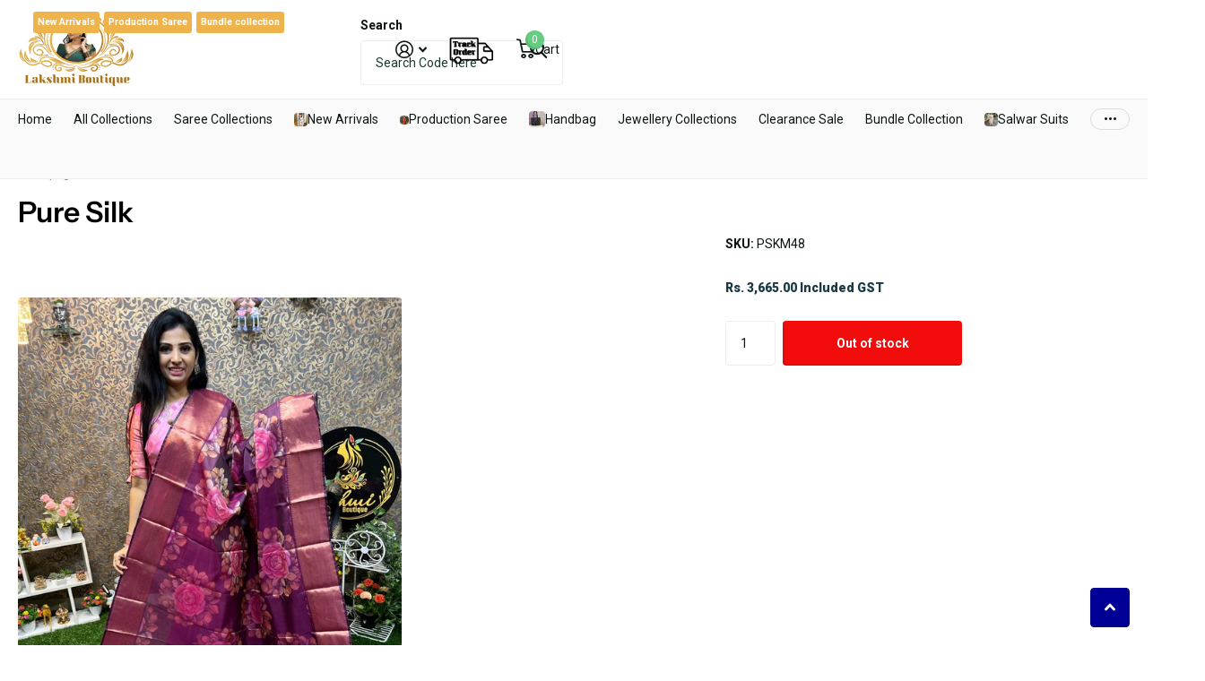

--- FILE ---
content_type: text/html; charset=utf-8
request_url: https://lakshmiboutique.co.in/products/pure-silk-25
body_size: 41504
content:
<!doctype html>
<html
  lang="en"
  data-theme="xtra"
  dir="ltr"
  class="no-js "
>
  <head>
    <meta charset="utf-8">
    <meta http-equiv="x-ua-compatible" content="ie=edge">
    <title>
      Pure Silk
       &ndash; Lakshmi Boutique
    </title><meta name="theme-color" content="">
    <meta name="MobileOptimized" content="320">
    <meta name="HandheldFriendly" content="true">
    <meta
      name="viewport"
      content="width=device-width, initial-scale=1, minimum-scale=1, maximum-scale=5, viewport-fit=cover, shrink-to-fit=no"
    >
    <meta name="format-detection" content="telephone=no">
    <meta name="msapplication-config" content="//lakshmiboutique.co.in/cdn/shop/t/10/assets/browserconfig.xml?v=52024572095365081671761297026">
    <link rel="canonical" href="https://lakshmiboutique.co.in/products/pure-silk-25">
    <link rel="preconnect" href="https://fonts.shopifycdn.com" crossorigin><link rel="preload" as="style" href="//lakshmiboutique.co.in/cdn/shop/t/10/assets/screen.css?v=93605401696240365751765961829">
    <link rel="preload" as="style" href="//lakshmiboutique.co.in/cdn/shop/t/10/assets/theme-xtra.css?v=93573482502964324901761296979">
    <link rel="preload" as="style" href="//lakshmiboutique.co.in/cdn/shop/t/10/assets/screen-settings.css?v=30621863896938606311763158810">
    
    <link rel="preload" as="font" href="//lakshmiboutique.co.in/cdn/fonts/instrument_sans/instrumentsans_n6.27dc66245013a6f7f317d383a3cc9a0c347fb42d.woff2" type="font/woff2" crossorigin>
    
<link rel="preload" as="font" href="//lakshmiboutique.co.in/cdn/shop/t/10/assets/xtra.woff2?v=74598006880499421301761297005" crossorigin>
    <link href="//lakshmiboutique.co.in/cdn/shop/t/10/assets/screen.css?v=93605401696240365751765961829" rel="stylesheet" type="text/css" media="screen" />
    <link href="//lakshmiboutique.co.in/cdn/shop/t/10/assets/theme-xtra.css?v=93573482502964324901761296979" rel="stylesheet" type="text/css" media="screen" />
    <link href="//lakshmiboutique.co.in/cdn/shop/t/10/assets/screen-settings.css?v=30621863896938606311763158810" rel="stylesheet" type="text/css" media="screen" />
    <noscript><link rel="stylesheet" href="//lakshmiboutique.co.in/cdn/shop/t/10/assets/async-menu.css?v=13339532732330542601761297025"></noscript><link href="//lakshmiboutique.co.in/cdn/shop/t/10/assets/page-product.css?v=157979144432134278971761296988" rel="stylesheet" type="text/css" media="screen" />

<link rel="icon" href="//lakshmiboutique.co.in/cdn/shop/files/Logo2.png?crop=center&height=32&v=1704050272&width=32" type="image/png">
      <link rel="mask-icon" href="safari-pinned-tab.svg" color="#333333">
      <link rel="apple-touch-icon" href="apple-touch-icon.png"><script>
      document.documentElement.classList.remove('no-js');
      document.documentElement.classList.add('js');
    </script>
    <meta name="msapplication-config" content="//lakshmiboutique.co.in/cdn/shop/t/10/assets/browserconfig.xml?v=52024572095365081671761297026">
<meta property="og:title" content="Pure Silk">
<meta property="og:type" content="product">
<meta property="og:description" content="Lakshmi Boutique">
<meta property="og:site_name" content="Lakshmi Boutique">
<meta property="og:url" content="https://lakshmiboutique.co.in/products/pure-silk-25">

  
  <meta property="product:price:amount" content="Rs. 3,665.00">
  <meta property="og:price:amount" content="Rs. 3,665.00">
  <meta property="og:price:currency" content="INR">
  <meta property="og:availability" content="out of stock" />

<meta property="og:image" content="//lakshmiboutique.co.in/cdn/shop/files/2_0d9c70c9-ec8f-45a6-81aa-8aa61b3f3fdc.jpg?crop=center&height=500&v=1689063437&width=600">

<meta name="twitter:title" content="Pure Silk">
<meta name="twitter:description" content="Lakshmi Boutique">
<meta name="twitter:site" content="Lakshmi Boutique">

  <meta name="twitter:card" content="//lakshmiboutique.co.in/cdn/shop/files/LB-LOGO-v1_1.png?v=1704197955">

<meta property="twitter:image" content="//lakshmiboutique.co.in/cdn/shop/files/2_0d9c70c9-ec8f-45a6-81aa-8aa61b3f3fdc.jpg?crop=center&height=500&v=1689063437&width=600">
<script type="application/ld+json">
  [
      {
        "@context": "http://schema.org",
        "@type": "Product",
        "name": "Pure Silk",
        "url": "https://lakshmiboutique.co.in/products/pure-silk-25","brand": { "@type": "Brand", "name": "Lakshmi Boutique" },"image": "//lakshmiboutique.co.in/cdn/shop/files/2_0d9c70c9-ec8f-45a6-81aa-8aa61b3f3fdc.jpg?crop=center&height=500&v=1689063437&width=600","sku": "PSKM48","offers": {
          "@type": "Offer",
          "price": "3665.0",
          "url": "https://lakshmiboutique.co.in/products/pure-silk-25",
          "priceValidUntil": "2026-12-27",
          "priceCurrency": "INR"}
        
      },
    {
      "@context": "http://schema.org/",
      "@type": "Organization",
      "url": "https://lakshmiboutique.co.in/products/pure-silk-25",
      "name": "Lakshmi Boutique",
      "legalName": "Lakshmi Boutique",
      "description": "Lakshmi Boutique","logo": "//lakshmiboutique.co.in/cdn/shop/files/LB-LOGO-v1_1.png?v=1704197955",
        "image": "//lakshmiboutique.co.in/cdn/shop/files/LB-LOGO-v1_1.png?v=1704197955","contactPoint": {
        "@type": "ContactPoint",
        "contactType": "Customer service",
        "telephone": "+91 7806844316"
      },
      "address": {
        "@type": "PostalAddress",
        "streetAddress": "No:4/1 - 64 Vivekananda Nagar, Krishna Street, Ramapuram",
        "addressLocality": "Chennai",
        "postalCode": "600089",
        "addressCountry": "IN"
      }
    },
    {
      "@context": "http://schema.org",
      "@type": "WebSite",
      "url": "https://lakshmiboutique.co.in/products/pure-silk-25",
      "name": "Lakshmi Boutique",
      "description": "Lakshmi Boutique",
      "author": [
        {
          "@type": "Organization",
          "url": "https://www.someoneyouknow.online",
          "name": "Someoneyouknow",
          "address": {
            "@type": "PostalAddress",
            "streetAddress": "Wilhelminaplein 25",
            "addressLocality": "Eindhoven",
            "addressRegion": "NB",
            "postalCode": "5611 HG",
            "addressCountry": "NL"
          }
        }
      ]
    }
  ]
</script>

    <script>window.performance && window.performance.mark && window.performance.mark('shopify.content_for_header.start');</script><meta name="google-site-verification" content="8Tj-vR8Q1aAlSB0qeGSDFBuee0It4jcmG-cicuauFj8">
<meta id="shopify-digital-wallet" name="shopify-digital-wallet" content="/74417471785/digital_wallets/dialog">
<link rel="alternate" type="application/json+oembed" href="https://lakshmiboutique.co.in/products/pure-silk-25.oembed">
<script async="async" src="/checkouts/internal/preloads.js?locale=en-IN"></script>
<script id="shopify-features" type="application/json">{"accessToken":"6f4556bde1856f47bdeb31bdc54e1a9a","betas":["rich-media-storefront-analytics"],"domain":"lakshmiboutique.co.in","predictiveSearch":true,"shopId":74417471785,"locale":"en"}</script>
<script>var Shopify = Shopify || {};
Shopify.shop = "lakshmiboutiques.myshopify.com";
Shopify.locale = "en";
Shopify.currency = {"active":"INR","rate":"1.0"};
Shopify.country = "IN";
Shopify.theme = {"name":"Xtra_6.2.0","id":179564413225,"schema_name":"Xtra","schema_version":"6.2.0","theme_store_id":1609,"role":"main"};
Shopify.theme.handle = "null";
Shopify.theme.style = {"id":null,"handle":null};
Shopify.cdnHost = "lakshmiboutique.co.in/cdn";
Shopify.routes = Shopify.routes || {};
Shopify.routes.root = "/";</script>
<script type="module">!function(o){(o.Shopify=o.Shopify||{}).modules=!0}(window);</script>
<script>!function(o){function n(){var o=[];function n(){o.push(Array.prototype.slice.apply(arguments))}return n.q=o,n}var t=o.Shopify=o.Shopify||{};t.loadFeatures=n(),t.autoloadFeatures=n()}(window);</script>
<script id="shop-js-analytics" type="application/json">{"pageType":"product"}</script>
<script defer="defer" async type="module" src="//lakshmiboutique.co.in/cdn/shopifycloud/shop-js/modules/v2/client.init-shop-cart-sync_DtuiiIyl.en.esm.js"></script>
<script defer="defer" async type="module" src="//lakshmiboutique.co.in/cdn/shopifycloud/shop-js/modules/v2/chunk.common_CUHEfi5Q.esm.js"></script>
<script type="module">
  await import("//lakshmiboutique.co.in/cdn/shopifycloud/shop-js/modules/v2/client.init-shop-cart-sync_DtuiiIyl.en.esm.js");
await import("//lakshmiboutique.co.in/cdn/shopifycloud/shop-js/modules/v2/chunk.common_CUHEfi5Q.esm.js");

  window.Shopify.SignInWithShop?.initShopCartSync?.({"fedCMEnabled":true,"windoidEnabled":true});

</script>
<script>(function() {
  var isLoaded = false;
  function asyncLoad() {
    if (isLoaded) return;
    isLoaded = true;
    var urls = ["https:\/\/myfaqprime.appspot.com\/bot\/bot-primelite.js?shop=lakshmiboutiques.myshopify.com","https:\/\/s3.ap-south-1.amazonaws.com\/media.intelliticks.com\/company\/rCGezCJn8PTMyEkWt_c\/shopify\/qr-tracking.js?shop=lakshmiboutiques.myshopify.com"];
    for (var i = 0; i < urls.length; i++) {
      var s = document.createElement('script');
      s.type = 'text/javascript';
      s.async = true;
      s.src = urls[i];
      var x = document.getElementsByTagName('script')[0];
      x.parentNode.insertBefore(s, x);
    }
  };
  if(window.attachEvent) {
    window.attachEvent('onload', asyncLoad);
  } else {
    window.addEventListener('load', asyncLoad, false);
  }
})();</script>
<script id="__st">var __st={"a":74417471785,"offset":19800,"reqid":"14e8c07b-2cb9-4d75-ba63-862b832406b3-1766816971","pageurl":"lakshmiboutique.co.in\/products\/pure-silk-25","u":"0bfdb29044e7","p":"product","rtyp":"product","rid":8400651125033};</script>
<script>window.ShopifyPaypalV4VisibilityTracking = true;</script>
<script id="captcha-bootstrap">!function(){'use strict';const t='contact',e='account',n='new_comment',o=[[t,t],['blogs',n],['comments',n],[t,'customer']],c=[[e,'customer_login'],[e,'guest_login'],[e,'recover_customer_password'],[e,'create_customer']],r=t=>t.map((([t,e])=>`form[action*='/${t}']:not([data-nocaptcha='true']) input[name='form_type'][value='${e}']`)).join(','),a=t=>()=>t?[...document.querySelectorAll(t)].map((t=>t.form)):[];function s(){const t=[...o],e=r(t);return a(e)}const i='password',u='form_key',d=['recaptcha-v3-token','g-recaptcha-response','h-captcha-response',i],f=()=>{try{return window.sessionStorage}catch{return}},m='__shopify_v',_=t=>t.elements[u];function p(t,e,n=!1){try{const o=window.sessionStorage,c=JSON.parse(o.getItem(e)),{data:r}=function(t){const{data:e,action:n}=t;return t[m]||n?{data:e,action:n}:{data:t,action:n}}(c);for(const[e,n]of Object.entries(r))t.elements[e]&&(t.elements[e].value=n);n&&o.removeItem(e)}catch(o){console.error('form repopulation failed',{error:o})}}const l='form_type',E='cptcha';function T(t){t.dataset[E]=!0}const w=window,h=w.document,L='Shopify',v='ce_forms',y='captcha';let A=!1;((t,e)=>{const n=(g='f06e6c50-85a8-45c8-87d0-21a2b65856fe',I='https://cdn.shopify.com/shopifycloud/storefront-forms-hcaptcha/ce_storefront_forms_captcha_hcaptcha.v1.5.2.iife.js',D={infoText:'Protected by hCaptcha',privacyText:'Privacy',termsText:'Terms'},(t,e,n)=>{const o=w[L][v],c=o.bindForm;if(c)return c(t,g,e,D).then(n);var r;o.q.push([[t,g,e,D],n]),r=I,A||(h.body.append(Object.assign(h.createElement('script'),{id:'captcha-provider',async:!0,src:r})),A=!0)});var g,I,D;w[L]=w[L]||{},w[L][v]=w[L][v]||{},w[L][v].q=[],w[L][y]=w[L][y]||{},w[L][y].protect=function(t,e){n(t,void 0,e),T(t)},Object.freeze(w[L][y]),function(t,e,n,w,h,L){const[v,y,A,g]=function(t,e,n){const i=e?o:[],u=t?c:[],d=[...i,...u],f=r(d),m=r(i),_=r(d.filter((([t,e])=>n.includes(e))));return[a(f),a(m),a(_),s()]}(w,h,L),I=t=>{const e=t.target;return e instanceof HTMLFormElement?e:e&&e.form},D=t=>v().includes(t);t.addEventListener('submit',(t=>{const e=I(t);if(!e)return;const n=D(e)&&!e.dataset.hcaptchaBound&&!e.dataset.recaptchaBound,o=_(e),c=g().includes(e)&&(!o||!o.value);(n||c)&&t.preventDefault(),c&&!n&&(function(t){try{if(!f())return;!function(t){const e=f();if(!e)return;const n=_(t);if(!n)return;const o=n.value;o&&e.removeItem(o)}(t);const e=Array.from(Array(32),(()=>Math.random().toString(36)[2])).join('');!function(t,e){_(t)||t.append(Object.assign(document.createElement('input'),{type:'hidden',name:u})),t.elements[u].value=e}(t,e),function(t,e){const n=f();if(!n)return;const o=[...t.querySelectorAll(`input[type='${i}']`)].map((({name:t})=>t)),c=[...d,...o],r={};for(const[a,s]of new FormData(t).entries())c.includes(a)||(r[a]=s);n.setItem(e,JSON.stringify({[m]:1,action:t.action,data:r}))}(t,e)}catch(e){console.error('failed to persist form',e)}}(e),e.submit())}));const S=(t,e)=>{t&&!t.dataset[E]&&(n(t,e.some((e=>e===t))),T(t))};for(const o of['focusin','change'])t.addEventListener(o,(t=>{const e=I(t);D(e)&&S(e,y())}));const B=e.get('form_key'),M=e.get(l),P=B&&M;t.addEventListener('DOMContentLoaded',(()=>{const t=y();if(P)for(const e of t)e.elements[l].value===M&&p(e,B);[...new Set([...A(),...v().filter((t=>'true'===t.dataset.shopifyCaptcha))])].forEach((e=>S(e,t)))}))}(h,new URLSearchParams(w.location.search),n,t,e,['guest_login'])})(!0,!0)}();</script>
<script integrity="sha256-4kQ18oKyAcykRKYeNunJcIwy7WH5gtpwJnB7kiuLZ1E=" data-source-attribution="shopify.loadfeatures" defer="defer" src="//lakshmiboutique.co.in/cdn/shopifycloud/storefront/assets/storefront/load_feature-a0a9edcb.js" crossorigin="anonymous"></script>
<script data-source-attribution="shopify.dynamic_checkout.dynamic.init">var Shopify=Shopify||{};Shopify.PaymentButton=Shopify.PaymentButton||{isStorefrontPortableWallets:!0,init:function(){window.Shopify.PaymentButton.init=function(){};var t=document.createElement("script");t.src="https://lakshmiboutique.co.in/cdn/shopifycloud/portable-wallets/latest/portable-wallets.en.js",t.type="module",document.head.appendChild(t)}};
</script>
<script data-source-attribution="shopify.dynamic_checkout.buyer_consent">
  function portableWalletsHideBuyerConsent(e){var t=document.getElementById("shopify-buyer-consent"),n=document.getElementById("shopify-subscription-policy-button");t&&n&&(t.classList.add("hidden"),t.setAttribute("aria-hidden","true"),n.removeEventListener("click",e))}function portableWalletsShowBuyerConsent(e){var t=document.getElementById("shopify-buyer-consent"),n=document.getElementById("shopify-subscription-policy-button");t&&n&&(t.classList.remove("hidden"),t.removeAttribute("aria-hidden"),n.addEventListener("click",e))}window.Shopify?.PaymentButton&&(window.Shopify.PaymentButton.hideBuyerConsent=portableWalletsHideBuyerConsent,window.Shopify.PaymentButton.showBuyerConsent=portableWalletsShowBuyerConsent);
</script>
<script data-source-attribution="shopify.dynamic_checkout.cart.bootstrap">document.addEventListener("DOMContentLoaded",(function(){function t(){return document.querySelector("shopify-accelerated-checkout-cart, shopify-accelerated-checkout")}if(t())Shopify.PaymentButton.init();else{new MutationObserver((function(e,n){t()&&(Shopify.PaymentButton.init(),n.disconnect())})).observe(document.body,{childList:!0,subtree:!0})}}));
</script>
<script id='scb4127' type='text/javascript' async='' src='https://lakshmiboutique.co.in/cdn/shopifycloud/privacy-banner/storefront-banner.js'></script>
<script>window.performance && window.performance.mark && window.performance.mark('shopify.content_for_header.end');</script>
    
    <style data-shopify>
      :root {
      	--scheme-1:                      #ffffff;
      	--scheme-1_solid:                #ffffff;
      	--scheme-1_bg:                   var(--scheme-1);
      	--scheme-1_bg_dark:              var(--scheme-1_bg);
      	--scheme-1_bg_var:               var(--scheme-1_bg_dark);
      	--scheme-1_bg_secondary:         #f4f4f4;
      	--scheme-1_fg:                   #0b1613;
      	--scheme-1_fg_sat:               #c0dfd7;
      	--scheme-1_title:                #000000;
      	--scheme-1_title_solid:          #000000;

      	--scheme-1_primary_btn_bg:       #000096;
      	--scheme-1_primary_btn_bg_dark:  #000072;
      	--scheme-1_primary_btn_fg:       #ffffff;
      	--scheme-1_secondary_btn_bg:     #fbea61;
      	--scheme-1_secondary_btn_bg_dark:#fae53e;
      	--scheme-1_secondary_btn_fg:     #000000;
      	--scheme-1_tertiary_btn_bg:      #378cde;
      	--scheme-1_tertiary_btn_bg_dark: #227acf;
      	--scheme-1_tertiary_btn_fg:      #ffffff;
      	--scheme-1_btn_bg:       		var(--scheme-1_primary_btn_bg);
      	--scheme-1_btn_bg_dark:  		var(--scheme-1_primary_btn_bg_dark);
      	--scheme-1_btn_fg:       		var(--scheme-1_primary_btn_fg);
      	--scheme-1_bd:                   #ecedec;
      	--scheme-1_input_bg:             #ffffff;
      	--scheme-1_input_fg:             #0b1613;
      	--scheme-1_input_pl:             #1c3830;
      	--scheme-1_accent:               #f0702c;
      	--scheme-1_accent_gradient:      linear-gradient(320deg, rgba(232, 74, 147, 1) 4%, rgba(239, 179, 76, 1) 100%);
      	
      	--scheme-1_fg_brightness: 0; 
      	
      		--primary_text_rgba:  				rgb(11, 22, 19);
      		--body_bg:            				var(--scheme-1_bg);
      	
      	}select, .bv_atual, #root #content .f8sr select,
      	[class*="palette-scheme-1"] select,
      	[class*="palette-scheme-1"] .bv_atual,
      	#root #content [class*="palette-scheme-1"] .f8sr select {
      	background-image: url("data:image/svg+xml,%3Csvg xmlns='http://www.w3.org/2000/svg' xml:space='preserve' style='enable-background:new 0 0 12.7 7.7' viewBox='0 0 12.7 7.7' fill='%230b1613'%3E%3Cpath d='M.3.2c.4-.3.9-.3 1.2.1l4.7 5.3 5-5.3c.3-.3.9-.4 1.2 0 .3.3.4.9 0 1.2l-5.7 6c-.1.1-.3.2-.5.2s-.5-.1-.6-.3l-5.3-6C-.1 1.1-.1.5.3.2z'/%3E%3C/svg%3E");
      	}
      	
      		#root input[type="date"], #root .datepicker-input { background-image: url("data:image/svg+xml,%3Csvg xmlns='http://www.w3.org/2000/svg' xml:space='preserve' style='enable-background:new 0 0 14 16' viewBox='0 0 14 16' fill='%230b1613'%3E%3Cpath d='M12.3 2H11V.8c0-.5-.3-.8-.7-.8s-.8.3-.8.8V2h-5V.8c0-.5-.3-.8-.7-.8S3 .3 3 .8V2H1.8C.8 2 0 2.8 0 3.8v10.5c0 1 .8 1.8 1.8 1.8h10.5c1 0 1.8-.8 1.8-1.8V3.8c-.1-1-.9-1.8-1.8-1.8zm.2 12.3c0 .1-.1.3-.3.3H1.8c-.1 0-.3-.1-.3-.3V7.5h11v6.8zm0-8.3h-11V3.8c0-.1.1-.3.3-.3h10.5c.1 0 .3.1.3.3V6z'/%3E%3C/svg%3E"); }
      	
      	select:focus, #root #content .f8sr select:focus,
      	[class*="palette-scheme-1"] select:focus,
      	#root #content [class*="palette-scheme-1"] .f8sr select:focus {
      	background-image: url("data:image/svg+xml,%3Csvg xmlns='http://www.w3.org/2000/svg' xml:space='preserve' style='enable-background:new 0 0 12.7 7.7' viewBox='0 0 12.7 7.7' fill='%230b1613'%3E%3Cpath d='M12.4 7.5c-.4.3-.9.3-1.2-.1L6.5 2.1l-5 5.3c-.3.3-.9.4-1.2 0-.3-.3-.4-.9 0-1.2L6 .2c.1-.1.3-.2.5-.2.3 0 .5.1.6.3l5.3 6c.4.3.4.9 0 1.2z'/%3E%3C/svg%3E");
      	}
      	:root, [class*="palette-scheme-1"], [data-active-content*="scheme-1"] {
      	--primary_bg:             var(--scheme-1_bg);
      	--bg_secondary:           var(--scheme-1_bg_secondary);
      	--primary_text:           var(--scheme-1_fg);
      	--primary_text_h:         var(--scheme-1_title);
      	--headings_text:          var(--primary_text_h);
      	--headings_text_solid:    var(--scheme-1_title_solid);
      	--primary_bg_btn:         var(--scheme-1_primary_btn_bg);
      	--primary_bg_btn_dark:    var(--scheme-1_primary_btn_bg_dark);
      	--primary_btn_text:       var(--scheme-1_primary_btn_fg);
      	--secondary_bg_btn:       var(--scheme-1_secondary_btn_bg);
      	--secondary_bg_btn_dark:  var(--scheme-1_secondary_btn_bg_dark);
      	--secondary_btn_text:     var(--scheme-1_secondary_btn_fg);
      	--tertiary_bg_btn:        var(--scheme-1_tertiary_btn_bg);
      	--tertiary_bg_btn_dark:   var(--scheme-1_tertiary_btn_bg_dark);
      	--tertiary_btn_text:      var(--scheme-1_tertiary_btn_fg);
      	--custom_input_bg:        var(--scheme-1_input_bg);
      	--custom_input_fg:        var(--scheme-1_input_fg);
      	--custom_input_pl:        var(--scheme-1_input_pl);
      	--custom_input_bd:        var(--scheme-1_bd);
      	--custom_bd:              var(--custom_input_bd);
      	--secondary_bg: 		  var(--primary_bg_btn);
      	--accent:                 var(--scheme-1_accent);
      	--accent_gradient:        var(--scheme-1_accent_gradient);
      	--primary_text_brightness:var(--scheme-1_fg_brightness);
      	}
      	
      :root {
      	--scheme-2:                      #0b1613;
      	--scheme-2_solid:                #0b1613;
      	--scheme-2_bg:                   var(--scheme-2);
      	--scheme-2_bg_dark:              #080f0d;
      	--scheme-2_bg_var:               var(--scheme-2_bg_dark);
      	--scheme-2_bg_secondary:         #8a8a9e;
      	--scheme-2_fg:                   #ffffff;
      	--scheme-2_fg_sat:               #ffffff;
      	--scheme-2_title:                #ffffff;
      	--scheme-2_title_solid:          #ffffff;

      	--scheme-2_primary_btn_bg:       #ffffff;
      	--scheme-2_primary_btn_bg_dark:  #ededed;
      	--scheme-2_primary_btn_fg:       #0b1613;
      	--scheme-2_secondary_btn_bg:     #fbea61;
      	--scheme-2_secondary_btn_bg_dark:#fae53e;
      	--scheme-2_secondary_btn_fg:     #000000;
      	--scheme-2_tertiary_btn_bg:      #000096;
      	--scheme-2_tertiary_btn_bg_dark: #000072;
      	--scheme-2_tertiary_btn_fg:      #ffffff;
      	--scheme-2_btn_bg:       		var(--scheme-2_primary_btn_bg);
      	--scheme-2_btn_bg_dark:  		var(--scheme-2_primary_btn_bg_dark);
      	--scheme-2_btn_fg:       		var(--scheme-2_primary_btn_fg);
      	--scheme-2_bd:                   #fafafa;
      	--scheme-2_input_bg:             #ffffff;
      	--scheme-2_input_fg:             #0b1613;
      	--scheme-2_input_pl:             #1c3830;
      	--scheme-2_accent:               #fbea61;
      	--scheme-2_accent_gradient:      #fbea61;
      	
      	--scheme-2_fg_brightness: 1; 
      	
      	}
      	[class*="palette-scheme-2"] select,
      	[class*="palette-scheme-2"] .bv_atual,
      	#root #content [class*="palette-scheme-2"] .f8sr select {
      	background-image: url("data:image/svg+xml,%3Csvg xmlns='http://www.w3.org/2000/svg' xml:space='preserve' style='enable-background:new 0 0 12.7 7.7' viewBox='0 0 12.7 7.7' fill='%230b1613'%3E%3Cpath d='M.3.2c.4-.3.9-.3 1.2.1l4.7 5.3 5-5.3c.3-.3.9-.4 1.2 0 .3.3.4.9 0 1.2l-5.7 6c-.1.1-.3.2-.5.2s-.5-.1-.6-.3l-5.3-6C-.1 1.1-.1.5.3.2z'/%3E%3C/svg%3E");
      	}
      	
      	
      	[class*="palette-scheme-2"] select:focus,
      	#root #content [class*="palette-scheme-2"] .f8sr select:focus {
      	background-image: url("data:image/svg+xml,%3Csvg xmlns='http://www.w3.org/2000/svg' xml:space='preserve' style='enable-background:new 0 0 12.7 7.7' viewBox='0 0 12.7 7.7' fill='%230b1613'%3E%3Cpath d='M12.4 7.5c-.4.3-.9.3-1.2-.1L6.5 2.1l-5 5.3c-.3.3-.9.4-1.2 0-.3-.3-.4-.9 0-1.2L6 .2c.1-.1.3-.2.5-.2.3 0 .5.1.6.3l5.3 6c.4.3.4.9 0 1.2z'/%3E%3C/svg%3E");
      	}
      	[class*="palette-scheme-2"], [data-active-content*="scheme-2"] {
      	--primary_bg:             var(--scheme-2_bg);
      	--bg_secondary:           var(--scheme-2_bg_secondary);
      	--primary_text:           var(--scheme-2_fg);
      	--primary_text_h:         var(--scheme-2_title);
      	--headings_text:          var(--primary_text_h);
      	--headings_text_solid:    var(--scheme-2_title_solid);
      	--primary_bg_btn:         var(--scheme-2_primary_btn_bg);
      	--primary_bg_btn_dark:    var(--scheme-2_primary_btn_bg_dark);
      	--primary_btn_text:       var(--scheme-2_primary_btn_fg);
      	--secondary_bg_btn:       var(--scheme-2_secondary_btn_bg);
      	--secondary_bg_btn_dark:  var(--scheme-2_secondary_btn_bg_dark);
      	--secondary_btn_text:     var(--scheme-2_secondary_btn_fg);
      	--tertiary_bg_btn:        var(--scheme-2_tertiary_btn_bg);
      	--tertiary_bg_btn_dark:   var(--scheme-2_tertiary_btn_bg_dark);
      	--tertiary_btn_text:      var(--scheme-2_tertiary_btn_fg);
      	--custom_input_bg:        var(--scheme-2_input_bg);
      	--custom_input_fg:        var(--scheme-2_input_fg);
      	--custom_input_pl:        var(--scheme-2_input_pl);
      	--custom_input_bd:        var(--scheme-2_bd);
      	--custom_bd:              var(--custom_input_bd);
      	--secondary_bg: 		  var(--primary_bg_btn);
      	--accent:                 var(--scheme-2_accent);
      	--accent_gradient:        var(--scheme-2_accent_gradient);
      	--primary_text_brightness:var(--scheme-2_fg_brightness);
      	}
      	
      :root {
      	--scheme-3:                      #fafafa;
      	--scheme-3_solid:                #fafafa;
      	--scheme-3_bg:                   var(--scheme-3);
      	--scheme-3_bg_dark:              #f5f5f5;
      	--scheme-3_bg_var:               var(--scheme-3_bg_dark);
      	--scheme-3_bg_secondary:         #ffffff;
      	--scheme-3_fg:                   #0b1613;
      	--scheme-3_fg_sat:               #c0dfd7;
      	--scheme-3_title:                #0b1613;
      	--scheme-3_title_solid:          #0b1613;

      	--scheme-3_primary_btn_bg:       #0b1613;
      	--scheme-3_primary_btn_bg_dark:  #000000;
      	--scheme-3_primary_btn_fg:       #ffffff;
      	--scheme-3_secondary_btn_bg:     #f0702c;
      	--scheme-3_secondary_btn_bg_dark:#e85b10;
      	--scheme-3_secondary_btn_fg:     #ffffff;
      	--scheme-3_tertiary_btn_bg:      #378cde;
      	--scheme-3_tertiary_btn_bg_dark: #227acf;
      	--scheme-3_tertiary_btn_fg:      #ffffff;
      	--scheme-3_btn_bg:       		var(--scheme-3_primary_btn_bg);
      	--scheme-3_btn_bg_dark:  		var(--scheme-3_primary_btn_bg_dark);
      	--scheme-3_btn_fg:       		var(--scheme-3_primary_btn_fg);
      	--scheme-3_bd:                   #fafafa;
      	--scheme-3_input_bg:             #ffffff;
      	--scheme-3_input_fg:             #0b1613;
      	--scheme-3_input_pl:             #1c3830;
      	--scheme-3_accent:               #f0702c;
      	--scheme-3_accent_gradient:      #f0702c;
      	
      	--scheme-3_fg_brightness: 0; 
      	
      	}
      	[class*="palette-scheme-3"] select,
      	[class*="palette-scheme-3"] .bv_atual,
      	#root #content [class*="palette-scheme-3"] .f8sr select {
      	background-image: url("data:image/svg+xml,%3Csvg xmlns='http://www.w3.org/2000/svg' xml:space='preserve' style='enable-background:new 0 0 12.7 7.7' viewBox='0 0 12.7 7.7' fill='%230b1613'%3E%3Cpath d='M.3.2c.4-.3.9-.3 1.2.1l4.7 5.3 5-5.3c.3-.3.9-.4 1.2 0 .3.3.4.9 0 1.2l-5.7 6c-.1.1-.3.2-.5.2s-.5-.1-.6-.3l-5.3-6C-.1 1.1-.1.5.3.2z'/%3E%3C/svg%3E");
      	}
      	
      	
      	[class*="palette-scheme-3"] select:focus,
      	#root #content [class*="palette-scheme-3"] .f8sr select:focus {
      	background-image: url("data:image/svg+xml,%3Csvg xmlns='http://www.w3.org/2000/svg' xml:space='preserve' style='enable-background:new 0 0 12.7 7.7' viewBox='0 0 12.7 7.7' fill='%230b1613'%3E%3Cpath d='M12.4 7.5c-.4.3-.9.3-1.2-.1L6.5 2.1l-5 5.3c-.3.3-.9.4-1.2 0-.3-.3-.4-.9 0-1.2L6 .2c.1-.1.3-.2.5-.2.3 0 .5.1.6.3l5.3 6c.4.3.4.9 0 1.2z'/%3E%3C/svg%3E");
      	}
      	[class*="palette-scheme-3"], [data-active-content*="scheme-3"] {
      	--primary_bg:             var(--scheme-3_bg);
      	--bg_secondary:           var(--scheme-3_bg_secondary);
      	--primary_text:           var(--scheme-3_fg);
      	--primary_text_h:         var(--scheme-3_title);
      	--headings_text:          var(--primary_text_h);
      	--headings_text_solid:    var(--scheme-3_title_solid);
      	--primary_bg_btn:         var(--scheme-3_primary_btn_bg);
      	--primary_bg_btn_dark:    var(--scheme-3_primary_btn_bg_dark);
      	--primary_btn_text:       var(--scheme-3_primary_btn_fg);
      	--secondary_bg_btn:       var(--scheme-3_secondary_btn_bg);
      	--secondary_bg_btn_dark:  var(--scheme-3_secondary_btn_bg_dark);
      	--secondary_btn_text:     var(--scheme-3_secondary_btn_fg);
      	--tertiary_bg_btn:        var(--scheme-3_tertiary_btn_bg);
      	--tertiary_bg_btn_dark:   var(--scheme-3_tertiary_btn_bg_dark);
      	--tertiary_btn_text:      var(--scheme-3_tertiary_btn_fg);
      	--custom_input_bg:        var(--scheme-3_input_bg);
      	--custom_input_fg:        var(--scheme-3_input_fg);
      	--custom_input_pl:        var(--scheme-3_input_pl);
      	--custom_input_bd:        var(--scheme-3_bd);
      	--custom_bd:              var(--custom_input_bd);
      	--secondary_bg: 		  var(--primary_bg_btn);
      	--accent:                 var(--scheme-3_accent);
      	--accent_gradient:        var(--scheme-3_accent_gradient);
      	--primary_text_brightness:var(--scheme-3_fg_brightness);
      	}
      	
      :root {
      	--scheme-4:                      #000096;
      	--scheme-4_solid:                #000096;
      	--scheme-4_bg:                   var(--scheme-4);
      	--scheme-4_bg_dark:              #00008c;
      	--scheme-4_bg_var:               var(--scheme-4_bg_dark);
      	--scheme-4_bg_secondary:         #f4f4f4;
      	--scheme-4_fg:                   #ffffff;
      	--scheme-4_fg_sat:               #ffffff;
      	--scheme-4_title:                #ffffff;
      	--scheme-4_title_solid:          #ffffff;

      	--scheme-4_primary_btn_bg:       #fbea61;
      	--scheme-4_primary_btn_bg_dark:  #fae53e;
      	--scheme-4_primary_btn_fg:       #000000;
      	--scheme-4_secondary_btn_bg:     #ffffff;
      	--scheme-4_secondary_btn_bg_dark:#ededed;
      	--scheme-4_secondary_btn_fg:     #0b1613;
      	--scheme-4_tertiary_btn_bg:      #ffffff;
      	--scheme-4_tertiary_btn_bg_dark: #ededed;
      	--scheme-4_tertiary_btn_fg:      #0b1613;
      	--scheme-4_btn_bg:       		var(--scheme-4_primary_btn_bg);
      	--scheme-4_btn_bg_dark:  		var(--scheme-4_primary_btn_bg_dark);
      	--scheme-4_btn_fg:       		var(--scheme-4_primary_btn_fg);
      	--scheme-4_bd:                   #fafafa;
      	--scheme-4_input_bg:             #ffffff;
      	--scheme-4_input_fg:             #0b1613;
      	--scheme-4_input_pl:             #1c3830;
      	--scheme-4_accent:               #f0702c;
      	--scheme-4_accent_gradient:      #f0702c;
      	
      	--scheme-4_fg_brightness: 1; 
      	
      	}
      	[class*="palette-scheme-4"] select,
      	[class*="palette-scheme-4"] .bv_atual,
      	#root #content [class*="palette-scheme-4"] .f8sr select {
      	background-image: url("data:image/svg+xml,%3Csvg xmlns='http://www.w3.org/2000/svg' xml:space='preserve' style='enable-background:new 0 0 12.7 7.7' viewBox='0 0 12.7 7.7' fill='%230b1613'%3E%3Cpath d='M.3.2c.4-.3.9-.3 1.2.1l4.7 5.3 5-5.3c.3-.3.9-.4 1.2 0 .3.3.4.9 0 1.2l-5.7 6c-.1.1-.3.2-.5.2s-.5-.1-.6-.3l-5.3-6C-.1 1.1-.1.5.3.2z'/%3E%3C/svg%3E");
      	}
      	
      	
      	[class*="palette-scheme-4"] select:focus,
      	#root #content [class*="palette-scheme-4"] .f8sr select:focus {
      	background-image: url("data:image/svg+xml,%3Csvg xmlns='http://www.w3.org/2000/svg' xml:space='preserve' style='enable-background:new 0 0 12.7 7.7' viewBox='0 0 12.7 7.7' fill='%230b1613'%3E%3Cpath d='M12.4 7.5c-.4.3-.9.3-1.2-.1L6.5 2.1l-5 5.3c-.3.3-.9.4-1.2 0-.3-.3-.4-.9 0-1.2L6 .2c.1-.1.3-.2.5-.2.3 0 .5.1.6.3l5.3 6c.4.3.4.9 0 1.2z'/%3E%3C/svg%3E");
      	}
      	[class*="palette-scheme-4"], [data-active-content*="scheme-4"] {
      	--primary_bg:             var(--scheme-4_bg);
      	--bg_secondary:           var(--scheme-4_bg_secondary);
      	--primary_text:           var(--scheme-4_fg);
      	--primary_text_h:         var(--scheme-4_title);
      	--headings_text:          var(--primary_text_h);
      	--headings_text_solid:    var(--scheme-4_title_solid);
      	--primary_bg_btn:         var(--scheme-4_primary_btn_bg);
      	--primary_bg_btn_dark:    var(--scheme-4_primary_btn_bg_dark);
      	--primary_btn_text:       var(--scheme-4_primary_btn_fg);
      	--secondary_bg_btn:       var(--scheme-4_secondary_btn_bg);
      	--secondary_bg_btn_dark:  var(--scheme-4_secondary_btn_bg_dark);
      	--secondary_btn_text:     var(--scheme-4_secondary_btn_fg);
      	--tertiary_bg_btn:        var(--scheme-4_tertiary_btn_bg);
      	--tertiary_bg_btn_dark:   var(--scheme-4_tertiary_btn_bg_dark);
      	--tertiary_btn_text:      var(--scheme-4_tertiary_btn_fg);
      	--custom_input_bg:        var(--scheme-4_input_bg);
      	--custom_input_fg:        var(--scheme-4_input_fg);
      	--custom_input_pl:        var(--scheme-4_input_pl);
      	--custom_input_bd:        var(--scheme-4_bd);
      	--custom_bd:              var(--custom_input_bd);
      	--secondary_bg: 		  var(--primary_bg_btn);
      	--accent:                 var(--scheme-4_accent);
      	--accent_gradient:        var(--scheme-4_accent_gradient);
      	--primary_text_brightness:var(--scheme-4_fg_brightness);
      	}
      	
      :root {
      	--scheme-5:                      #f0702c;
      	--scheme-5_solid:                #f0702c;
      	--scheme-5_bg:                   var(--scheme-5);
      	--scheme-5_bg_dark:              #ef6a22;
      	--scheme-5_bg_var:               var(--scheme-5_bg_dark);
      	--scheme-5_bg_secondary:         #ffffff;
      	--scheme-5_fg:                   #ffffff;
      	--scheme-5_fg_sat:               #ffffff;
      	--scheme-5_title:                #ffffff;
      	--scheme-5_title_solid:          #ffffff;

      	--scheme-5_primary_btn_bg:       #ffffff;
      	--scheme-5_primary_btn_bg_dark:  #ededed;
      	--scheme-5_primary_btn_fg:       #0b1613;
      	--scheme-5_secondary_btn_bg:     #0b1613;
      	--scheme-5_secondary_btn_bg_dark:#000000;
      	--scheme-5_secondary_btn_fg:     #ffffff;
      	--scheme-5_tertiary_btn_bg:      #378cde;
      	--scheme-5_tertiary_btn_bg_dark: #227acf;
      	--scheme-5_tertiary_btn_fg:      #ffffff;
      	--scheme-5_btn_bg:       		var(--scheme-5_primary_btn_bg);
      	--scheme-5_btn_bg_dark:  		var(--scheme-5_primary_btn_bg_dark);
      	--scheme-5_btn_fg:       		var(--scheme-5_primary_btn_fg);
      	--scheme-5_bd:                   #fafafa;
      	--scheme-5_input_bg:             #ffffff;
      	--scheme-5_input_fg:             #0b1613;
      	--scheme-5_input_pl:             #1c3830;
      	--scheme-5_accent:               #ffffff;
      	--scheme-5_accent_gradient:      #ffffff;
      	
      	--scheme-5_fg_brightness: 1; 
      	
      	}
      	[class*="palette-scheme-5"] select,
      	[class*="palette-scheme-5"] .bv_atual,
      	#root #content [class*="palette-scheme-5"] .f8sr select {
      	background-image: url("data:image/svg+xml,%3Csvg xmlns='http://www.w3.org/2000/svg' xml:space='preserve' style='enable-background:new 0 0 12.7 7.7' viewBox='0 0 12.7 7.7' fill='%230b1613'%3E%3Cpath d='M.3.2c.4-.3.9-.3 1.2.1l4.7 5.3 5-5.3c.3-.3.9-.4 1.2 0 .3.3.4.9 0 1.2l-5.7 6c-.1.1-.3.2-.5.2s-.5-.1-.6-.3l-5.3-6C-.1 1.1-.1.5.3.2z'/%3E%3C/svg%3E");
      	}
      	
      	
      	[class*="palette-scheme-5"] select:focus,
      	#root #content [class*="palette-scheme-5"] .f8sr select:focus {
      	background-image: url("data:image/svg+xml,%3Csvg xmlns='http://www.w3.org/2000/svg' xml:space='preserve' style='enable-background:new 0 0 12.7 7.7' viewBox='0 0 12.7 7.7' fill='%230b1613'%3E%3Cpath d='M12.4 7.5c-.4.3-.9.3-1.2-.1L6.5 2.1l-5 5.3c-.3.3-.9.4-1.2 0-.3-.3-.4-.9 0-1.2L6 .2c.1-.1.3-.2.5-.2.3 0 .5.1.6.3l5.3 6c.4.3.4.9 0 1.2z'/%3E%3C/svg%3E");
      	}
      	[class*="palette-scheme-5"], [data-active-content*="scheme-5"] {
      	--primary_bg:             var(--scheme-5_bg);
      	--bg_secondary:           var(--scheme-5_bg_secondary);
      	--primary_text:           var(--scheme-5_fg);
      	--primary_text_h:         var(--scheme-5_title);
      	--headings_text:          var(--primary_text_h);
      	--headings_text_solid:    var(--scheme-5_title_solid);
      	--primary_bg_btn:         var(--scheme-5_primary_btn_bg);
      	--primary_bg_btn_dark:    var(--scheme-5_primary_btn_bg_dark);
      	--primary_btn_text:       var(--scheme-5_primary_btn_fg);
      	--secondary_bg_btn:       var(--scheme-5_secondary_btn_bg);
      	--secondary_bg_btn_dark:  var(--scheme-5_secondary_btn_bg_dark);
      	--secondary_btn_text:     var(--scheme-5_secondary_btn_fg);
      	--tertiary_bg_btn:        var(--scheme-5_tertiary_btn_bg);
      	--tertiary_bg_btn_dark:   var(--scheme-5_tertiary_btn_bg_dark);
      	--tertiary_btn_text:      var(--scheme-5_tertiary_btn_fg);
      	--custom_input_bg:        var(--scheme-5_input_bg);
      	--custom_input_fg:        var(--scheme-5_input_fg);
      	--custom_input_pl:        var(--scheme-5_input_pl);
      	--custom_input_bd:        var(--scheme-5_bd);
      	--custom_bd:              var(--custom_input_bd);
      	--secondary_bg: 		  var(--primary_bg_btn);
      	--accent:                 var(--scheme-5_accent);
      	--accent_gradient:        var(--scheme-5_accent_gradient);
      	--primary_text_brightness:var(--scheme-5_fg_brightness);
      	}
      	
      :root {
      	--scheme-6:                      linear-gradient(127deg, rgba(242, 247, 249, 1) 11%, rgba(233, 241, 244, 1) 81%);
      	--scheme-6_solid:                #f4f4f4;
      	--scheme-6_bg:                   var(--scheme-6);
      	--scheme-6_bg_dark:              #efefef;
      	--scheme-6_bg_var:               var(--scheme-6_bg_dark);
      	--scheme-6_bg_secondary:         #ffffff;
      	--scheme-6_fg:                   #0b1613;
      	--scheme-6_fg_sat:               #c0dfd7;
      	--scheme-6_title:                #0b1613;
      	--scheme-6_title_solid:          #0b1613;

      	--scheme-6_primary_btn_bg:       #ffffff;
      	--scheme-6_primary_btn_bg_dark:  #ededed;
      	--scheme-6_primary_btn_fg:       #000000;
      	--scheme-6_secondary_btn_bg:     #fbea61;
      	--scheme-6_secondary_btn_bg_dark:#fae53e;
      	--scheme-6_secondary_btn_fg:     #000000;
      	--scheme-6_tertiary_btn_bg:      #0b1613;
      	--scheme-6_tertiary_btn_bg_dark: #000000;
      	--scheme-6_tertiary_btn_fg:      #ffffff;
      	--scheme-6_btn_bg:       		var(--scheme-6_primary_btn_bg);
      	--scheme-6_btn_bg_dark:  		var(--scheme-6_primary_btn_bg_dark);
      	--scheme-6_btn_fg:       		var(--scheme-6_primary_btn_fg);
      	--scheme-6_bd:                   #fafafa;
      	--scheme-6_input_bg:             #ffffff;
      	--scheme-6_input_fg:             #0b1613;
      	--scheme-6_input_pl:             #1c3830;
      	--scheme-6_accent:               #000096;
      	--scheme-6_accent_gradient:      #000096;
      	
      	--scheme-6_fg_brightness: 0; 
      	
      	}
      	[class*="palette-scheme-6"] select,
      	[class*="palette-scheme-6"] .bv_atual,
      	#root #content [class*="palette-scheme-6"] .f8sr select {
      	background-image: url("data:image/svg+xml,%3Csvg xmlns='http://www.w3.org/2000/svg' xml:space='preserve' style='enable-background:new 0 0 12.7 7.7' viewBox='0 0 12.7 7.7' fill='%230b1613'%3E%3Cpath d='M.3.2c.4-.3.9-.3 1.2.1l4.7 5.3 5-5.3c.3-.3.9-.4 1.2 0 .3.3.4.9 0 1.2l-5.7 6c-.1.1-.3.2-.5.2s-.5-.1-.6-.3l-5.3-6C-.1 1.1-.1.5.3.2z'/%3E%3C/svg%3E");
      	}
      	
      	
      	[class*="palette-scheme-6"] select:focus,
      	#root #content [class*="palette-scheme-6"] .f8sr select:focus {
      	background-image: url("data:image/svg+xml,%3Csvg xmlns='http://www.w3.org/2000/svg' xml:space='preserve' style='enable-background:new 0 0 12.7 7.7' viewBox='0 0 12.7 7.7' fill='%230b1613'%3E%3Cpath d='M12.4 7.5c-.4.3-.9.3-1.2-.1L6.5 2.1l-5 5.3c-.3.3-.9.4-1.2 0-.3-.3-.4-.9 0-1.2L6 .2c.1-.1.3-.2.5-.2.3 0 .5.1.6.3l5.3 6c.4.3.4.9 0 1.2z'/%3E%3C/svg%3E");
      	}
      	[class*="palette-scheme-6"], [data-active-content*="scheme-6"] {
      	--primary_bg:             var(--scheme-6_bg);
      	--bg_secondary:           var(--scheme-6_bg_secondary);
      	--primary_text:           var(--scheme-6_fg);
      	--primary_text_h:         var(--scheme-6_title);
      	--headings_text:          var(--primary_text_h);
      	--headings_text_solid:    var(--scheme-6_title_solid);
      	--primary_bg_btn:         var(--scheme-6_primary_btn_bg);
      	--primary_bg_btn_dark:    var(--scheme-6_primary_btn_bg_dark);
      	--primary_btn_text:       var(--scheme-6_primary_btn_fg);
      	--secondary_bg_btn:       var(--scheme-6_secondary_btn_bg);
      	--secondary_bg_btn_dark:  var(--scheme-6_secondary_btn_bg_dark);
      	--secondary_btn_text:     var(--scheme-6_secondary_btn_fg);
      	--tertiary_bg_btn:        var(--scheme-6_tertiary_btn_bg);
      	--tertiary_bg_btn_dark:   var(--scheme-6_tertiary_btn_bg_dark);
      	--tertiary_btn_text:      var(--scheme-6_tertiary_btn_fg);
      	--custom_input_bg:        var(--scheme-6_input_bg);
      	--custom_input_fg:        var(--scheme-6_input_fg);
      	--custom_input_pl:        var(--scheme-6_input_pl);
      	--custom_input_bd:        var(--scheme-6_bd);
      	--custom_bd:              var(--custom_input_bd);
      	--secondary_bg: 		  var(--primary_bg_btn);
      	--accent:                 var(--scheme-6_accent);
      	--accent_gradient:        var(--scheme-6_accent_gradient);
      	--primary_text_brightness:var(--scheme-6_fg_brightness);
      	}
      	
      :root {
      	--scheme-7:                      #d5f1ee;
      	--scheme-7_solid:                #d5f1ee;
      	--scheme-7_bg:                   var(--scheme-7);
      	--scheme-7_bg_dark:              #cdeeeb;
      	--scheme-7_bg_var:               var(--scheme-7_bg_dark);
      	--scheme-7_bg_secondary:         #f0702c;
      	--scheme-7_fg:                   #0b1613;
      	--scheme-7_fg_sat:               #c0dfd7;
      	--scheme-7_title:                #0b1613;
      	--scheme-7_title_solid:          #0b1613;

      	--scheme-7_primary_btn_bg:       #000096;
      	--scheme-7_primary_btn_bg_dark:  #000072;
      	--scheme-7_primary_btn_fg:       #ffffff;
      	--scheme-7_secondary_btn_bg:     #fbea61;
      	--scheme-7_secondary_btn_bg_dark:#fae53e;
      	--scheme-7_secondary_btn_fg:     #0b1613;
      	--scheme-7_tertiary_btn_bg:      #378cde;
      	--scheme-7_tertiary_btn_bg_dark: #227acf;
      	--scheme-7_tertiary_btn_fg:      #ffffff;
      	--scheme-7_btn_bg:       		var(--scheme-7_primary_btn_bg);
      	--scheme-7_btn_bg_dark:  		var(--scheme-7_primary_btn_bg_dark);
      	--scheme-7_btn_fg:       		var(--scheme-7_primary_btn_fg);
      	--scheme-7_bd:                   #fafafa;
      	--scheme-7_input_bg:             #ffffff;
      	--scheme-7_input_fg:             #0b1613;
      	--scheme-7_input_pl:             #1c3830;
      	--scheme-7_accent:               #000096;
      	--scheme-7_accent_gradient:      #000096;
      	
      	--scheme-7_fg_brightness: 0; 
      	
      	}
      	[class*="palette-scheme-7"] select,
      	[class*="palette-scheme-7"] .bv_atual,
      	#root #content [class*="palette-scheme-7"] .f8sr select {
      	background-image: url("data:image/svg+xml,%3Csvg xmlns='http://www.w3.org/2000/svg' xml:space='preserve' style='enable-background:new 0 0 12.7 7.7' viewBox='0 0 12.7 7.7' fill='%230b1613'%3E%3Cpath d='M.3.2c.4-.3.9-.3 1.2.1l4.7 5.3 5-5.3c.3-.3.9-.4 1.2 0 .3.3.4.9 0 1.2l-5.7 6c-.1.1-.3.2-.5.2s-.5-.1-.6-.3l-5.3-6C-.1 1.1-.1.5.3.2z'/%3E%3C/svg%3E");
      	}
      	
      	
      	[class*="palette-scheme-7"] select:focus,
      	#root #content [class*="palette-scheme-7"] .f8sr select:focus {
      	background-image: url("data:image/svg+xml,%3Csvg xmlns='http://www.w3.org/2000/svg' xml:space='preserve' style='enable-background:new 0 0 12.7 7.7' viewBox='0 0 12.7 7.7' fill='%230b1613'%3E%3Cpath d='M12.4 7.5c-.4.3-.9.3-1.2-.1L6.5 2.1l-5 5.3c-.3.3-.9.4-1.2 0-.3-.3-.4-.9 0-1.2L6 .2c.1-.1.3-.2.5-.2.3 0 .5.1.6.3l5.3 6c.4.3.4.9 0 1.2z'/%3E%3C/svg%3E");
      	}
      	[class*="palette-scheme-7"], [data-active-content*="scheme-7"] {
      	--primary_bg:             var(--scheme-7_bg);
      	--bg_secondary:           var(--scheme-7_bg_secondary);
      	--primary_text:           var(--scheme-7_fg);
      	--primary_text_h:         var(--scheme-7_title);
      	--headings_text:          var(--primary_text_h);
      	--headings_text_solid:    var(--scheme-7_title_solid);
      	--primary_bg_btn:         var(--scheme-7_primary_btn_bg);
      	--primary_bg_btn_dark:    var(--scheme-7_primary_btn_bg_dark);
      	--primary_btn_text:       var(--scheme-7_primary_btn_fg);
      	--secondary_bg_btn:       var(--scheme-7_secondary_btn_bg);
      	--secondary_bg_btn_dark:  var(--scheme-7_secondary_btn_bg_dark);
      	--secondary_btn_text:     var(--scheme-7_secondary_btn_fg);
      	--tertiary_bg_btn:        var(--scheme-7_tertiary_btn_bg);
      	--tertiary_bg_btn_dark:   var(--scheme-7_tertiary_btn_bg_dark);
      	--tertiary_btn_text:      var(--scheme-7_tertiary_btn_fg);
      	--custom_input_bg:        var(--scheme-7_input_bg);
      	--custom_input_fg:        var(--scheme-7_input_fg);
      	--custom_input_pl:        var(--scheme-7_input_pl);
      	--custom_input_bd:        var(--scheme-7_bd);
      	--custom_bd:              var(--custom_input_bd);
      	--secondary_bg: 		  var(--primary_bg_btn);
      	--accent:                 var(--scheme-7_accent);
      	--accent_gradient:        var(--scheme-7_accent_gradient);
      	--primary_text_brightness:var(--scheme-7_fg_brightness);
      	}
      	
      :root {
      	--scheme-8:                      linear-gradient(320deg, rgba(232, 74, 147, 1) 4%, rgba(239, 179, 76, 1) 100%);
      	--scheme-8_solid:                #f0702c;
      	--scheme-8_bg:                   var(--scheme-8);
      	--scheme-8_bg_dark:              #ef6a22;
      	--scheme-8_bg_var:               var(--scheme-8_bg_dark);
      	--scheme-8_bg_secondary:         #f4f4f4;
      	--scheme-8_fg:                   #ffffff;
      	--scheme-8_fg_sat:               #ffffff;
      	--scheme-8_title:                #ffffff;
      	--scheme-8_title_solid:          #ffffff;

      	--scheme-8_primary_btn_bg:       #f0702c;
      	--scheme-8_primary_btn_bg_dark:  #e85b10;
      	--scheme-8_primary_btn_fg:       #ffffff;
      	--scheme-8_secondary_btn_bg:     #ffffff;
      	--scheme-8_secondary_btn_bg_dark:#ededed;
      	--scheme-8_secondary_btn_fg:     #0b1613;
      	--scheme-8_tertiary_btn_bg:      #378cde;
      	--scheme-8_tertiary_btn_bg_dark: #227acf;
      	--scheme-8_tertiary_btn_fg:      #ffffff;
      	--scheme-8_btn_bg:       		var(--scheme-8_primary_btn_bg);
      	--scheme-8_btn_bg_dark:  		var(--scheme-8_primary_btn_bg_dark);
      	--scheme-8_btn_fg:       		var(--scheme-8_primary_btn_fg);
      	--scheme-8_bd:                   #fafafa;
      	--scheme-8_input_bg:             #ffffff;
      	--scheme-8_input_fg:             #0b1613;
      	--scheme-8_input_pl:             #1c3830;
      	--scheme-8_accent:               #f0702c;
      	--scheme-8_accent_gradient:      #f0702c;
      	
      	--scheme-8_fg_brightness: 1; 
      	
      	}
      	[class*="palette-scheme-8"] select,
      	[class*="palette-scheme-8"] .bv_atual,
      	#root #content [class*="palette-scheme-8"] .f8sr select {
      	background-image: url("data:image/svg+xml,%3Csvg xmlns='http://www.w3.org/2000/svg' xml:space='preserve' style='enable-background:new 0 0 12.7 7.7' viewBox='0 0 12.7 7.7' fill='%230b1613'%3E%3Cpath d='M.3.2c.4-.3.9-.3 1.2.1l4.7 5.3 5-5.3c.3-.3.9-.4 1.2 0 .3.3.4.9 0 1.2l-5.7 6c-.1.1-.3.2-.5.2s-.5-.1-.6-.3l-5.3-6C-.1 1.1-.1.5.3.2z'/%3E%3C/svg%3E");
      	}
      	
      	
      	[class*="palette-scheme-8"] select:focus,
      	#root #content [class*="palette-scheme-8"] .f8sr select:focus {
      	background-image: url("data:image/svg+xml,%3Csvg xmlns='http://www.w3.org/2000/svg' xml:space='preserve' style='enable-background:new 0 0 12.7 7.7' viewBox='0 0 12.7 7.7' fill='%230b1613'%3E%3Cpath d='M12.4 7.5c-.4.3-.9.3-1.2-.1L6.5 2.1l-5 5.3c-.3.3-.9.4-1.2 0-.3-.3-.4-.9 0-1.2L6 .2c.1-.1.3-.2.5-.2.3 0 .5.1.6.3l5.3 6c.4.3.4.9 0 1.2z'/%3E%3C/svg%3E");
      	}
      	[class*="palette-scheme-8"], [data-active-content*="scheme-8"] {
      	--primary_bg:             var(--scheme-8_bg);
      	--bg_secondary:           var(--scheme-8_bg_secondary);
      	--primary_text:           var(--scheme-8_fg);
      	--primary_text_h:         var(--scheme-8_title);
      	--headings_text:          var(--primary_text_h);
      	--headings_text_solid:    var(--scheme-8_title_solid);
      	--primary_bg_btn:         var(--scheme-8_primary_btn_bg);
      	--primary_bg_btn_dark:    var(--scheme-8_primary_btn_bg_dark);
      	--primary_btn_text:       var(--scheme-8_primary_btn_fg);
      	--secondary_bg_btn:       var(--scheme-8_secondary_btn_bg);
      	--secondary_bg_btn_dark:  var(--scheme-8_secondary_btn_bg_dark);
      	--secondary_btn_text:     var(--scheme-8_secondary_btn_fg);
      	--tertiary_bg_btn:        var(--scheme-8_tertiary_btn_bg);
      	--tertiary_bg_btn_dark:   var(--scheme-8_tertiary_btn_bg_dark);
      	--tertiary_btn_text:      var(--scheme-8_tertiary_btn_fg);
      	--custom_input_bg:        var(--scheme-8_input_bg);
      	--custom_input_fg:        var(--scheme-8_input_fg);
      	--custom_input_pl:        var(--scheme-8_input_pl);
      	--custom_input_bd:        var(--scheme-8_bd);
      	--custom_bd:              var(--custom_input_bd);
      	--secondary_bg: 		  var(--primary_bg_btn);
      	--accent:                 var(--scheme-8_accent);
      	--accent_gradient:        var(--scheme-8_accent_gradient);
      	--primary_text_brightness:var(--scheme-8_fg_brightness);
      	}
      	
      
    </style>

    
  <!-- BEGIN app block: shopify://apps/se-wishlist-engine/blocks/app-embed/8f7c0857-8e71-463d-a168-8e133094753b --><link rel="preload" href="https://cdn.shopify.com/extensions/019b0687-34c2-750d-9296-a1de718428be/wishlist-engine-225/assets/wishlist-engine.css" as="style" onload="this.onload=null;this.rel='stylesheet'">
<noscript><link rel="stylesheet" href="https://cdn.shopify.com/extensions/019b0687-34c2-750d-9296-a1de718428be/wishlist-engine-225/assets/wishlist-engine.css"></noscript>

<meta name="wishlist_shop_current_currency" content="Rs. {{amount}}" id="wishlist_shop_current_currency"/>
<script data-id="Ad05seVZTT0FSY1FTM__14198427981142892921" type="application/javascript">
  var  customHeartIcon='';
  var  customHeartFillIcon='';
</script>

 
<script src="https://cdn.shopify.com/extensions/019b0687-34c2-750d-9296-a1de718428be/wishlist-engine-225/assets/wishlist-engine-app.js" defer></script>

<!-- END app block --><!-- BEGIN app block: shopify://apps/whatmore-shoppable-videos/blocks/app-embed/20db8a72-315a-4364-8885-64219ee48303 -->

<div class="whatmore-base">
  <div id="whatmoreShopId" data-wh="74417471785"> </div>
  <div id="whatmoreProductId" data-wh="8400651125033"> </div>
  <div id="whatmoreExtensionType" data-wh="product"> </div>
  <div class="whatmore-template-type" data-wh="template-embed"> </div><div id="whatmoreVariantId" data-wh="45482323345705"> </div><div id="whatmoreEmbedAppPositionPortrait" data-wh="right"> </div><div id="whatmoreEmbedAppHorizontalPaddingPortrait" data-wh="5"> </div><div id="whatmoreEmbedAppVerticalPaddingPortrait" data-wh="150"> </div><div id="whatmoreEmbedAppVideoPlayerSizePortrait" data-wh="50"> </div><div id="whatmoreEmbedAppPositionLandscape" data-wh="right"> </div><div id="whatmoreEmbedAppHorizontalPaddingLandscape" data-wh="5"> </div><div id="whatmoreEmbedAppVerticalPaddingLandscape" data-wh="150"> </div><div id="whatmoreEmbedAppVideoPlayerSizeLandscape" data-wh="50"> </div><div id="whatmoreEmbedAppUseVariant" data-wh="false"> </div><div id="whatmoreEmbedAppVideoTitle" data-wh=""> </div>
    <div id="whatmoreIsInDesignMode" data-wh='false'> </div>
  
<div class="whatmore-widget" data-wh="embed"></div>
  <div id="whatmore-anchor" style="width:0px; height: 0px;">
    <a aria-label="Visit Whatmore homepage" href="https://www.whatmore.ai"></a>
  </div>
  <div class="whatmore-render-root"></div>

</div>

<script>
  window.whatmore = {}
  window.whatmore.storyEvents = null;
  window.whatmore.frontendCustomizations = {"brand_name":"Lakshmi Boutique","brand_theme_color":"#343434","brand_theme_font":"Poppins","brand_ui_theme":"round","brand_text_color":"#343434","brand_video_view_count":"hide","event_ordering_format":"order_by_date_and_shuffle_in_batches","is_event_tracked":false,"show_single_product_tile":false,"show_add_to_cart_on_card_template":false,"shuffle_batch_size":5,"add_to_cart_button_type":"basic","show_options_chart":false,"options_chart_image_link":"","is_multi_size_chart":false,"options_chart_name":"","default_swipe_direction":"vertical","add_navigation_buttons_for_swipe":false,"tertiary_color":"#bc2a8d","atc_button_text":"ADD TO CART","buy_now_button_text":"BUY NOW","show_open_close_products_button":false,"add_whatmore_tag_to_checkout_link":true,"add_to_cart_form_class_name":"","cart_icon_button_click_action":"open_cart_slider","initiate_cart_slider_event_on_atc_click":true,"initiate_product_ratings_loading_after_event_data_loaded":false,"show_swipe_indicator_in_landscape":false,"coverflow_effect_landscape_view":true,"brand_custom_css":"div:has(div.whatmore-base) { max-width: 100% !important; }\n.whatmore-base .swiper-button-prev:before,\n.whatmore-base .swiper-button-next:before {\n  content: none !important;\n  display: none !important;\n}\n.whatmore-root .swiper-button-prev:before,\n.whatmore-root .swiper-button-next:before {\n  content: none !important;\n  display: none !important;\n}","swiper_arrow_color":"white","show_homepage_videos_in_pdp":false,"product_info_text_color":"#000","order_tracking":{"initiate_order_tracking_event_after_atc":false,"add_whatmore_line_item_property":false,"add_whatmore_attribute":true,"add_whatmore_attribute_on_cart_page":true,"disable_impression_order_tracking":false},"atc_config":{"brand_atc_button_color":"#000000","brand_atc_button_padding_in_px":4,"brand_atc_button_text_color":"#ffffff","atc_buy_now_alignment":"horizontal"},"banner_config":{"is_banner_clickable":false,"show_cta":false,"landscape_multiplier":0.8,"portrait_multiplier":1.0,"landscape_aspect_ratio":0.5625,"portrait_aspect_ratio":1.77,"is_full_screen":false,"show_navigation_dots":true,"selected_dot_color":"#252525","min_height":"400"},"buy_now_config":{"show_buy_now_button":true,"show_custom_buy_now_button":false,"show_add_to_cart_button":true,"show_view_more_inplace_of_buy_now":true,"view_more_button_text":"MORE INFO","enable_shopflo_checkout":false},"utm":{"activate_utm":true,"utm_source":"utm_source=whatmore-live","utm_campaign":"utm_campaign=video-shopping","utm_medium_product_page":"utm_medium=product-page","utm_medium_checkout_page":"utm_medium=checkout","utm_medium_cart_page":"utm_medium=cart"},"brand_fonts":{"carousel_title_font":null,"carousel_title_font_weight":"400","carousel_title_font_line_height":"normal","carousel_title_font_letter_spacing":"normal","brand_primary_font":null,"story_title_font":null},"carousel_config":{"width_multiplier":1.1,"show_navigation_arrows_in_portrait":false,"is_event_loop":false,"theme_horizontal_margin":0},"event_tracking":{"is_enabled":true,"push_time":14,"bulk_event_count":10,"enable_pdp_visit":true,"enable_clp_visit":true},"product_config":{"tile_type":"premium-tile","show_cta":true,"tile_bg_opacity":10,"details_api_available":true,"update_product_details_on_product_page_load":false,"use_product_page_link_as_client_product_id":false,"show_product_swiper_initially":true,"product_image_fit_type":"contain","show_cta_icon":true,"show_product_price":true,"get_price_and_currency_details_from_api":false,"currency_code_to_symbol_map":{},"add_currency_query_param_in_product_url":false,"variant_selection_tile_height_factor":4,"product_tile_bottom_margin":"5px","show_shop_now_button_only":false,"font_price_multiplicator":1.0,"product_tile_custom_text":"","product_tile_custom_text_color":"green","show_first_product_tile":false,"navigate_to_cart_page":false,"product_tile_shopnow_custom_text":"","product_tile_shopnow_custom_font_style":"","product_tile_shopnow_custom_text_color":"#343434","is_tile_width":false,"shop_now_text":"SHOP NOW","show_new_atc_tile":false,"show_view_product_text":false,"show_go_to_cart_text":false,"show_product_type":false,"enable_bulk_atc":false},"collections_config":{"use_page_link_as_collection_id":false,"multi_carousel_enabled":false,"story_tile_size_factor":1.0,"tile_margin_right":"5","remove_borders":false,"show_popup_out_of_view":false,"homepage_collection_ids":[],"set_tile_width_auto":false},"event_tile_config":{"view_count_template":"template-icon","show_views":"show","animate_on_focus":true,"space_between_tiles":1.0,"gap_between_tiles":0,"shadow_config":"0px 0px 5px 0px #B0B0B0","bg_config":"white","playback_icon_color":"#F5F5F5","min_height":"300","show_product_thumbnail":false,"show_heading_in_single_tile_carousel":false,"show_product_tile_thumbnail_template_a":true,"show_product_tile":false,"show_atc_on_hover_premium":false,"event_thumbnail_b_title_font_multiplier":1.0,"event_thumbnail_b_price_font_multiplier":1.0},"product_page_popup_config":{"show_product_page_popup":true,"ultra_minimize_on_scroll":false,"popUpZindex":2147483647,"show_popup_on_scroll":false,"show_product_page_popup_in_preview":true,"show_order_by_date_events":false,"auto_close_on_open":false,"show_all_events":false},"show_whatmore_label_in_landscape_view":false,"ga_tracking_id":null,"ga4_tracking_id":null,"ga_config":{"is_ga_4":false,"is_ga_3":true,"use_existing_ga_id":true},"stories_config":{"show_stories_in_landscape_mode":true,"show_stories_in_mobile_mode":true,"story_tile_size_factor_landscape":1.0,"landscape_bottom_margin":"0%","portrait_bottom_margin":"0%","stories_border_colors":null,"stories_title_font_factor":1.0,"stories_title_font_color":"#000000","story_tiles_spacing_factor":1.0,"story_show_navigation_arrows":false,"min_height":"120","is_story_tile_size_fixed":false},"backend_config":{"use_instance_endpoint_for_product_events":false,"use_cdn_cache_endpoint":false},"cdn_config":{"fallback_cdn":"BUNNYCDN"},"theme_config":{"event_tile_border_width":"0px","event_tile_border_color":"white","event_view_count_bg_color":"rgb(0, 0, 0, 0.6)","event_view_count_text_color":"white","event_tile_product_desc_border_width":"1px"},"brand_metadata":{"domain_context":"shopify"},"social_sharing":{"activate_link_sharing":true,"activate_likes":true,"link_sharing_title":"Whatmore","link_sharing_text":"Hey! Checkout the video of this amazing product I discovered!","show_share_text_below_button":true,"show_liked_text_below_button":true,"like_fill_color":"red","share_text_threshold_count":10,"like_text_threshold_count":1,"share_product_url_link":"","whatsapp_icon_active":false,"whatsapp_icon_redirect_url":"","whatsapp_icon_helper_text":"Talk to us","whatsapp_icon_helper_text_font_multiplier":0.3,"show_whatmore_branding":true,"social_icons_size_multiplier":1.0},"navigation_config":{"enable_browser_navigation_on_click":true,"navigation_label_name":"whatmoreLive"},"shopnow_config":{"CTA_border_width":"1px","CTA_border_color":"#343434","atc_color":"#343434","atc_text_color":"#ffffff","buy_now_button_color":"white","buy_now_button_text_color":"#343434","brand_selected_options_bg":"black","brand_options_bg":"#D3D3D3","brand_options_text_color":"black","brand_selected_options_text_color":"white","brand_color_option_border_radius":"50%","brand_color_option_border_color":"black","brand_divider_color":"#343434","brand_product_desc_shown":true,"is_discount_label_percent":true,"discount_percent_bg_color":"green","discount_text_color":"white","discount_label_border_radius":"4"},"spotlight_config":{"size_factor":1.8,"position":"left","horizontal_padding":10,"vertical_padding":10,"ultraminimize_on_scroll":false,"enable_spotlight":false,"show_once_to_user":false,"enable_in_homepage":true,"enable_page_id_set":[],"enable_collection_id_set":[],"enable_all_pages":false},"event_tile_with_product_info":{"landscape_font_multiplier":0.057,"portrait_font_multiplier":0.065,"show_discount_label":true,"show_thumbnail_image":true,"show_product_info":true,"show_price_info":true,"show_atc_button_outside_tile":false,"show_atc_on_hover":false,"show_atc_button_template_feed":false,"show_thumbnail_image_template_feed":false,"atc_button_color":"rgba(0, 0, 0, 0.75)","atc_button_text_color":"white"},"event_tile_product_card":{"navigate_to_product":false},"price_config":{"show_price_before_mrp":true,"price_text_color":"","mrp_text_color":"#808191","font_weight":"bold"},"preview_config":{"product_tile_custom_text":"","video_player_bg_color":"","video_player_height":"100%","event_tile_show_thumbnail_image":false},"video_player_config":{"pause_videos_after_delay_landscape":false,"video_player_bg_color":"","video_player_height":"100%","thumbnail_video_player_height":"100%","play_video_on_hover":false,"hide_mute_unmute_button":false,"set_height_as_auto":false,"keep_videos_muted":false},"device_config":{"hide_share_icon_in_mac_os":true},"lazy_load_config":{"block_widgets":true,"embed_widgets":true},"event_config":{"show_only_tagged_events":false},"meta_pixel_events":{"video_click_event":true,"video_atc_event":true,"video_like_event":true,"video_share_event":true,"video_product_tile_click_event":true,"video_watch_event":true},"quiz_config":{"is_active":false,"swipe_number_show_question":3,"lead_gen_coupon_code":"","lead_gen_heading":"","lead_gen_sub_heading":""},"recommendation_config":{"show_recommended_events":false},"homepage_carousel":{"carousel_heading":"Watch and Buy","template_type":"template-f","carousel_heading_color":"#343434","carousel_title_font":"Poppins"},"homepage_stories":{"template_type":"template-stories-a"},"collection_carousel":{"carousel_heading":"W","template_type":"template-collections-b"},"collection_stories":{"template_type":"template-stories-a"},"pdp_carousel":{"carousel_heading":"","template_type":"template-f"},"pdp_stories":{"template_type":"template-stories-a"},"thank_you_page_carousel":{"show_carousel":false},"oos_config":{"show_oos_videos":false,"show_oos_product_tile":false,"show_sold_out_label_oos":false},"ab_testing_config":{"ab_test_id":null,"is_active":false,"group_config":{}},"brand_billing":"Scale","brand_s3_directory":"lakshmiboutique_74417471785"};
  window.whatmore.collectionActivationMap = {"475154710825":true};

  let abTestingConfig = window?.whatmore?.frontendCustomizations?.ab_testing_config;
  if(abTestingConfig?.is_active){
    let landingLocation = "product"
    if (landingLocation.startsWith('product')){
      let abTestId = localStorage.getItem('wht_ab_test_id');
      let userGroup = localStorage.getItem('wht_user_group');
      if(!userGroup || (abTestId != abTestingConfig.ab_test_id)){
        localStorage.setItem('wht_ab_test_id', abTestingConfig.ab_test_id)
        let groupIndex = Math.floor(Math.random() * 2);
        let group_names = Object.keys(abTestingConfig.group_config);
        userGroup = group_names[groupIndex]
        localStorage.setItem('wht_user_group', userGroup)
      }
      let widgetType = abTestingConfig.group_config[userGroup];
      if (widgetType != 'floating_card'){
        document.querySelector('.whatmore-template-type').setAttribute('data-wh', 'invalid-template');
      }
    }
  }
</script>

<!-- END app block --><script src="https://cdn.shopify.com/extensions/019b5a2d-19c2-7261-b346-16f6bdce0600/whatmorelive-v1-1852/assets/video-shopping.js" type="text/javascript" defer="defer"></script>
<link href="https://monorail-edge.shopifysvc.com" rel="dns-prefetch">
<script>(function(){if ("sendBeacon" in navigator && "performance" in window) {try {var session_token_from_headers = performance.getEntriesByType('navigation')[0].serverTiming.find(x => x.name == '_s').description;} catch {var session_token_from_headers = undefined;}var session_cookie_matches = document.cookie.match(/_shopify_s=([^;]*)/);var session_token_from_cookie = session_cookie_matches && session_cookie_matches.length === 2 ? session_cookie_matches[1] : "";var session_token = session_token_from_headers || session_token_from_cookie || "";function handle_abandonment_event(e) {var entries = performance.getEntries().filter(function(entry) {return /monorail-edge.shopifysvc.com/.test(entry.name);});if (!window.abandonment_tracked && entries.length === 0) {window.abandonment_tracked = true;var currentMs = Date.now();var navigation_start = performance.timing.navigationStart;var payload = {shop_id: 74417471785,url: window.location.href,navigation_start,duration: currentMs - navigation_start,session_token,page_type: "product"};window.navigator.sendBeacon("https://monorail-edge.shopifysvc.com/v1/produce", JSON.stringify({schema_id: "online_store_buyer_site_abandonment/1.1",payload: payload,metadata: {event_created_at_ms: currentMs,event_sent_at_ms: currentMs}}));}}window.addEventListener('pagehide', handle_abandonment_event);}}());</script>
<script id="web-pixels-manager-setup">(function e(e,d,r,n,o){if(void 0===o&&(o={}),!Boolean(null===(a=null===(i=window.Shopify)||void 0===i?void 0:i.analytics)||void 0===a?void 0:a.replayQueue)){var i,a;window.Shopify=window.Shopify||{};var t=window.Shopify;t.analytics=t.analytics||{};var s=t.analytics;s.replayQueue=[],s.publish=function(e,d,r){return s.replayQueue.push([e,d,r]),!0};try{self.performance.mark("wpm:start")}catch(e){}var l=function(){var e={modern:/Edge?\/(1{2}[4-9]|1[2-9]\d|[2-9]\d{2}|\d{4,})\.\d+(\.\d+|)|Firefox\/(1{2}[4-9]|1[2-9]\d|[2-9]\d{2}|\d{4,})\.\d+(\.\d+|)|Chrom(ium|e)\/(9{2}|\d{3,})\.\d+(\.\d+|)|(Maci|X1{2}).+ Version\/(15\.\d+|(1[6-9]|[2-9]\d|\d{3,})\.\d+)([,.]\d+|)( \(\w+\)|)( Mobile\/\w+|) Safari\/|Chrome.+OPR\/(9{2}|\d{3,})\.\d+\.\d+|(CPU[ +]OS|iPhone[ +]OS|CPU[ +]iPhone|CPU IPhone OS|CPU iPad OS)[ +]+(15[._]\d+|(1[6-9]|[2-9]\d|\d{3,})[._]\d+)([._]\d+|)|Android:?[ /-](13[3-9]|1[4-9]\d|[2-9]\d{2}|\d{4,})(\.\d+|)(\.\d+|)|Android.+Firefox\/(13[5-9]|1[4-9]\d|[2-9]\d{2}|\d{4,})\.\d+(\.\d+|)|Android.+Chrom(ium|e)\/(13[3-9]|1[4-9]\d|[2-9]\d{2}|\d{4,})\.\d+(\.\d+|)|SamsungBrowser\/([2-9]\d|\d{3,})\.\d+/,legacy:/Edge?\/(1[6-9]|[2-9]\d|\d{3,})\.\d+(\.\d+|)|Firefox\/(5[4-9]|[6-9]\d|\d{3,})\.\d+(\.\d+|)|Chrom(ium|e)\/(5[1-9]|[6-9]\d|\d{3,})\.\d+(\.\d+|)([\d.]+$|.*Safari\/(?![\d.]+ Edge\/[\d.]+$))|(Maci|X1{2}).+ Version\/(10\.\d+|(1[1-9]|[2-9]\d|\d{3,})\.\d+)([,.]\d+|)( \(\w+\)|)( Mobile\/\w+|) Safari\/|Chrome.+OPR\/(3[89]|[4-9]\d|\d{3,})\.\d+\.\d+|(CPU[ +]OS|iPhone[ +]OS|CPU[ +]iPhone|CPU IPhone OS|CPU iPad OS)[ +]+(10[._]\d+|(1[1-9]|[2-9]\d|\d{3,})[._]\d+)([._]\d+|)|Android:?[ /-](13[3-9]|1[4-9]\d|[2-9]\d{2}|\d{4,})(\.\d+|)(\.\d+|)|Mobile Safari.+OPR\/([89]\d|\d{3,})\.\d+\.\d+|Android.+Firefox\/(13[5-9]|1[4-9]\d|[2-9]\d{2}|\d{4,})\.\d+(\.\d+|)|Android.+Chrom(ium|e)\/(13[3-9]|1[4-9]\d|[2-9]\d{2}|\d{4,})\.\d+(\.\d+|)|Android.+(UC? ?Browser|UCWEB|U3)[ /]?(15\.([5-9]|\d{2,})|(1[6-9]|[2-9]\d|\d{3,})\.\d+)\.\d+|SamsungBrowser\/(5\.\d+|([6-9]|\d{2,})\.\d+)|Android.+MQ{2}Browser\/(14(\.(9|\d{2,})|)|(1[5-9]|[2-9]\d|\d{3,})(\.\d+|))(\.\d+|)|K[Aa][Ii]OS\/(3\.\d+|([4-9]|\d{2,})\.\d+)(\.\d+|)/},d=e.modern,r=e.legacy,n=navigator.userAgent;return n.match(d)?"modern":n.match(r)?"legacy":"unknown"}(),u="modern"===l?"modern":"legacy",c=(null!=n?n:{modern:"",legacy:""})[u],f=function(e){return[e.baseUrl,"/wpm","/b",e.hashVersion,"modern"===e.buildTarget?"m":"l",".js"].join("")}({baseUrl:d,hashVersion:r,buildTarget:u}),m=function(e){var d=e.version,r=e.bundleTarget,n=e.surface,o=e.pageUrl,i=e.monorailEndpoint;return{emit:function(e){var a=e.status,t=e.errorMsg,s=(new Date).getTime(),l=JSON.stringify({metadata:{event_sent_at_ms:s},events:[{schema_id:"web_pixels_manager_load/3.1",payload:{version:d,bundle_target:r,page_url:o,status:a,surface:n,error_msg:t},metadata:{event_created_at_ms:s}}]});if(!i)return console&&console.warn&&console.warn("[Web Pixels Manager] No Monorail endpoint provided, skipping logging."),!1;try{return self.navigator.sendBeacon.bind(self.navigator)(i,l)}catch(e){}var u=new XMLHttpRequest;try{return u.open("POST",i,!0),u.setRequestHeader("Content-Type","text/plain"),u.send(l),!0}catch(e){return console&&console.warn&&console.warn("[Web Pixels Manager] Got an unhandled error while logging to Monorail."),!1}}}}({version:r,bundleTarget:l,surface:e.surface,pageUrl:self.location.href,monorailEndpoint:e.monorailEndpoint});try{o.browserTarget=l,function(e){var d=e.src,r=e.async,n=void 0===r||r,o=e.onload,i=e.onerror,a=e.sri,t=e.scriptDataAttributes,s=void 0===t?{}:t,l=document.createElement("script"),u=document.querySelector("head"),c=document.querySelector("body");if(l.async=n,l.src=d,a&&(l.integrity=a,l.crossOrigin="anonymous"),s)for(var f in s)if(Object.prototype.hasOwnProperty.call(s,f))try{l.dataset[f]=s[f]}catch(e){}if(o&&l.addEventListener("load",o),i&&l.addEventListener("error",i),u)u.appendChild(l);else{if(!c)throw new Error("Did not find a head or body element to append the script");c.appendChild(l)}}({src:f,async:!0,onload:function(){if(!function(){var e,d;return Boolean(null===(d=null===(e=window.Shopify)||void 0===e?void 0:e.analytics)||void 0===d?void 0:d.initialized)}()){var d=window.webPixelsManager.init(e)||void 0;if(d){var r=window.Shopify.analytics;r.replayQueue.forEach((function(e){var r=e[0],n=e[1],o=e[2];d.publishCustomEvent(r,n,o)})),r.replayQueue=[],r.publish=d.publishCustomEvent,r.visitor=d.visitor,r.initialized=!0}}},onerror:function(){return m.emit({status:"failed",errorMsg:"".concat(f," has failed to load")})},sri:function(e){var d=/^sha384-[A-Za-z0-9+/=]+$/;return"string"==typeof e&&d.test(e)}(c)?c:"",scriptDataAttributes:o}),m.emit({status:"loading"})}catch(e){m.emit({status:"failed",errorMsg:(null==e?void 0:e.message)||"Unknown error"})}}})({shopId: 74417471785,storefrontBaseUrl: "https://lakshmiboutique.co.in",extensionsBaseUrl: "https://extensions.shopifycdn.com/cdn/shopifycloud/web-pixels-manager",monorailEndpoint: "https://monorail-edge.shopifysvc.com/unstable/produce_batch",surface: "storefront-renderer",enabledBetaFlags: ["2dca8a86","a0d5f9d2"],webPixelsConfigList: [{"id":"1864433961","configuration":"{\"accountID\":\"wp_2430576\", \"storeID\":\"74417471785\"}","eventPayloadVersion":"v1","runtimeContext":"STRICT","scriptVersion":"f49e0651045b0c0e99a753f02cb121e6","type":"APP","apiClientId":6762325,"privacyPurposes":["ANALYTICS","MARKETING","SALE_OF_DATA"],"dataSharingAdjustments":{"protectedCustomerApprovalScopes":["read_customer_personal_data"]}},{"id":"1489469737","configuration":"{\"pixel_id\":\"1050699913863482\",\"pixel_type\":\"facebook_pixel\"}","eventPayloadVersion":"v1","runtimeContext":"OPEN","scriptVersion":"ca16bc87fe92b6042fbaa3acc2fbdaa6","type":"APP","apiClientId":2329312,"privacyPurposes":["ANALYTICS","MARKETING","SALE_OF_DATA"],"dataSharingAdjustments":{"protectedCustomerApprovalScopes":["read_customer_address","read_customer_email","read_customer_name","read_customer_personal_data","read_customer_phone"]}},{"id":"846954793","configuration":"{\"config\":\"{\\\"google_tag_ids\\\":[\\\"GT-55B3MPZ\\\"],\\\"target_country\\\":\\\"IN\\\",\\\"gtag_events\\\":[{\\\"type\\\":\\\"view_item\\\",\\\"action_label\\\":\\\"MC-SE7FFCFYS9\\\"},{\\\"type\\\":\\\"purchase\\\",\\\"action_label\\\":\\\"MC-SE7FFCFYS9\\\"},{\\\"type\\\":\\\"page_view\\\",\\\"action_label\\\":\\\"MC-SE7FFCFYS9\\\"}],\\\"enable_monitoring_mode\\\":false}\"}","eventPayloadVersion":"v1","runtimeContext":"OPEN","scriptVersion":"b2a88bafab3e21179ed38636efcd8a93","type":"APP","apiClientId":1780363,"privacyPurposes":[],"dataSharingAdjustments":{"protectedCustomerApprovalScopes":["read_customer_address","read_customer_email","read_customer_name","read_customer_personal_data","read_customer_phone"]}},{"id":"shopify-app-pixel","configuration":"{}","eventPayloadVersion":"v1","runtimeContext":"STRICT","scriptVersion":"0450","apiClientId":"shopify-pixel","type":"APP","privacyPurposes":["ANALYTICS","MARKETING"]},{"id":"shopify-custom-pixel","eventPayloadVersion":"v1","runtimeContext":"LAX","scriptVersion":"0450","apiClientId":"shopify-pixel","type":"CUSTOM","privacyPurposes":["ANALYTICS","MARKETING"]}],isMerchantRequest: false,initData: {"shop":{"name":"Lakshmi Boutique","paymentSettings":{"currencyCode":"INR"},"myshopifyDomain":"lakshmiboutiques.myshopify.com","countryCode":"IN","storefrontUrl":"https:\/\/lakshmiboutique.co.in"},"customer":null,"cart":null,"checkout":null,"productVariants":[{"price":{"amount":3665.0,"currencyCode":"INR"},"product":{"title":"Pure Silk","vendor":"Lakshmi Boutique","id":"8400651125033","untranslatedTitle":"Pure Silk","url":"\/products\/pure-silk-25","type":"Pure Silk"},"id":"45482323345705","image":{"src":"\/\/lakshmiboutique.co.in\/cdn\/shop\/files\/2_0d9c70c9-ec8f-45a6-81aa-8aa61b3f3fdc.jpg?v=1689063437"},"sku":"PSKM48","title":"Default Title","untranslatedTitle":"Default Title"}],"purchasingCompany":null},},"https://lakshmiboutique.co.in/cdn","da62cc92w68dfea28pcf9825a4m392e00d0",{"modern":"","legacy":""},{"shopId":"74417471785","storefrontBaseUrl":"https:\/\/lakshmiboutique.co.in","extensionBaseUrl":"https:\/\/extensions.shopifycdn.com\/cdn\/shopifycloud\/web-pixels-manager","surface":"storefront-renderer","enabledBetaFlags":"[\"2dca8a86\", \"a0d5f9d2\"]","isMerchantRequest":"false","hashVersion":"da62cc92w68dfea28pcf9825a4m392e00d0","publish":"custom","events":"[[\"page_viewed\",{}],[\"product_viewed\",{\"productVariant\":{\"price\":{\"amount\":3665.0,\"currencyCode\":\"INR\"},\"product\":{\"title\":\"Pure Silk\",\"vendor\":\"Lakshmi Boutique\",\"id\":\"8400651125033\",\"untranslatedTitle\":\"Pure Silk\",\"url\":\"\/products\/pure-silk-25\",\"type\":\"Pure Silk\"},\"id\":\"45482323345705\",\"image\":{\"src\":\"\/\/lakshmiboutique.co.in\/cdn\/shop\/files\/2_0d9c70c9-ec8f-45a6-81aa-8aa61b3f3fdc.jpg?v=1689063437\"},\"sku\":\"PSKM48\",\"title\":\"Default Title\",\"untranslatedTitle\":\"Default Title\"}}]]"});</script><script>
  window.ShopifyAnalytics = window.ShopifyAnalytics || {};
  window.ShopifyAnalytics.meta = window.ShopifyAnalytics.meta || {};
  window.ShopifyAnalytics.meta.currency = 'INR';
  var meta = {"product":{"id":8400651125033,"gid":"gid:\/\/shopify\/Product\/8400651125033","vendor":"Lakshmi Boutique","type":"Pure Silk","handle":"pure-silk-25","variants":[{"id":45482323345705,"price":366500,"name":"Pure Silk","public_title":null,"sku":"PSKM48"}],"remote":false},"page":{"pageType":"product","resourceType":"product","resourceId":8400651125033,"requestId":"14e8c07b-2cb9-4d75-ba63-862b832406b3-1766816971"}};
  for (var attr in meta) {
    window.ShopifyAnalytics.meta[attr] = meta[attr];
  }
</script>
<script class="analytics">
  (function () {
    var customDocumentWrite = function(content) {
      var jquery = null;

      if (window.jQuery) {
        jquery = window.jQuery;
      } else if (window.Checkout && window.Checkout.$) {
        jquery = window.Checkout.$;
      }

      if (jquery) {
        jquery('body').append(content);
      }
    };

    var hasLoggedConversion = function(token) {
      if (token) {
        return document.cookie.indexOf('loggedConversion=' + token) !== -1;
      }
      return false;
    }

    var setCookieIfConversion = function(token) {
      if (token) {
        var twoMonthsFromNow = new Date(Date.now());
        twoMonthsFromNow.setMonth(twoMonthsFromNow.getMonth() + 2);

        document.cookie = 'loggedConversion=' + token + '; expires=' + twoMonthsFromNow;
      }
    }

    var trekkie = window.ShopifyAnalytics.lib = window.trekkie = window.trekkie || [];
    if (trekkie.integrations) {
      return;
    }
    trekkie.methods = [
      'identify',
      'page',
      'ready',
      'track',
      'trackForm',
      'trackLink'
    ];
    trekkie.factory = function(method) {
      return function() {
        var args = Array.prototype.slice.call(arguments);
        args.unshift(method);
        trekkie.push(args);
        return trekkie;
      };
    };
    for (var i = 0; i < trekkie.methods.length; i++) {
      var key = trekkie.methods[i];
      trekkie[key] = trekkie.factory(key);
    }
    trekkie.load = function(config) {
      trekkie.config = config || {};
      trekkie.config.initialDocumentCookie = document.cookie;
      var first = document.getElementsByTagName('script')[0];
      var script = document.createElement('script');
      script.type = 'text/javascript';
      script.onerror = function(e) {
        var scriptFallback = document.createElement('script');
        scriptFallback.type = 'text/javascript';
        scriptFallback.onerror = function(error) {
                var Monorail = {
      produce: function produce(monorailDomain, schemaId, payload) {
        var currentMs = new Date().getTime();
        var event = {
          schema_id: schemaId,
          payload: payload,
          metadata: {
            event_created_at_ms: currentMs,
            event_sent_at_ms: currentMs
          }
        };
        return Monorail.sendRequest("https://" + monorailDomain + "/v1/produce", JSON.stringify(event));
      },
      sendRequest: function sendRequest(endpointUrl, payload) {
        // Try the sendBeacon API
        if (window && window.navigator && typeof window.navigator.sendBeacon === 'function' && typeof window.Blob === 'function' && !Monorail.isIos12()) {
          var blobData = new window.Blob([payload], {
            type: 'text/plain'
          });

          if (window.navigator.sendBeacon(endpointUrl, blobData)) {
            return true;
          } // sendBeacon was not successful

        } // XHR beacon

        var xhr = new XMLHttpRequest();

        try {
          xhr.open('POST', endpointUrl);
          xhr.setRequestHeader('Content-Type', 'text/plain');
          xhr.send(payload);
        } catch (e) {
          console.log(e);
        }

        return false;
      },
      isIos12: function isIos12() {
        return window.navigator.userAgent.lastIndexOf('iPhone; CPU iPhone OS 12_') !== -1 || window.navigator.userAgent.lastIndexOf('iPad; CPU OS 12_') !== -1;
      }
    };
    Monorail.produce('monorail-edge.shopifysvc.com',
      'trekkie_storefront_load_errors/1.1',
      {shop_id: 74417471785,
      theme_id: 179564413225,
      app_name: "storefront",
      context_url: window.location.href,
      source_url: "//lakshmiboutique.co.in/cdn/s/trekkie.storefront.8f32c7f0b513e73f3235c26245676203e1209161.min.js"});

        };
        scriptFallback.async = true;
        scriptFallback.src = '//lakshmiboutique.co.in/cdn/s/trekkie.storefront.8f32c7f0b513e73f3235c26245676203e1209161.min.js';
        first.parentNode.insertBefore(scriptFallback, first);
      };
      script.async = true;
      script.src = '//lakshmiboutique.co.in/cdn/s/trekkie.storefront.8f32c7f0b513e73f3235c26245676203e1209161.min.js';
      first.parentNode.insertBefore(script, first);
    };
    trekkie.load(
      {"Trekkie":{"appName":"storefront","development":false,"defaultAttributes":{"shopId":74417471785,"isMerchantRequest":null,"themeId":179564413225,"themeCityHash":"10342295266578420189","contentLanguage":"en","currency":"INR"},"isServerSideCookieWritingEnabled":true,"monorailRegion":"shop_domain","enabledBetaFlags":["65f19447"]},"Session Attribution":{},"S2S":{"facebookCapiEnabled":true,"source":"trekkie-storefront-renderer","apiClientId":580111}}
    );

    var loaded = false;
    trekkie.ready(function() {
      if (loaded) return;
      loaded = true;

      window.ShopifyAnalytics.lib = window.trekkie;

      var originalDocumentWrite = document.write;
      document.write = customDocumentWrite;
      try { window.ShopifyAnalytics.merchantGoogleAnalytics.call(this); } catch(error) {};
      document.write = originalDocumentWrite;

      window.ShopifyAnalytics.lib.page(null,{"pageType":"product","resourceType":"product","resourceId":8400651125033,"requestId":"14e8c07b-2cb9-4d75-ba63-862b832406b3-1766816971","shopifyEmitted":true});

      var match = window.location.pathname.match(/checkouts\/(.+)\/(thank_you|post_purchase)/)
      var token = match? match[1]: undefined;
      if (!hasLoggedConversion(token)) {
        setCookieIfConversion(token);
        window.ShopifyAnalytics.lib.track("Viewed Product",{"currency":"INR","variantId":45482323345705,"productId":8400651125033,"productGid":"gid:\/\/shopify\/Product\/8400651125033","name":"Pure Silk","price":"3665.00","sku":"PSKM48","brand":"Lakshmi Boutique","variant":null,"category":"Pure Silk","nonInteraction":true,"remote":false},undefined,undefined,{"shopifyEmitted":true});
      window.ShopifyAnalytics.lib.track("monorail:\/\/trekkie_storefront_viewed_product\/1.1",{"currency":"INR","variantId":45482323345705,"productId":8400651125033,"productGid":"gid:\/\/shopify\/Product\/8400651125033","name":"Pure Silk","price":"3665.00","sku":"PSKM48","brand":"Lakshmi Boutique","variant":null,"category":"Pure Silk","nonInteraction":true,"remote":false,"referer":"https:\/\/lakshmiboutique.co.in\/products\/pure-silk-25"});
      }
    });


        var eventsListenerScript = document.createElement('script');
        eventsListenerScript.async = true;
        eventsListenerScript.src = "//lakshmiboutique.co.in/cdn/shopifycloud/storefront/assets/shop_events_listener-3da45d37.js";
        document.getElementsByTagName('head')[0].appendChild(eventsListenerScript);

})();</script>
<script
  defer
  src="https://lakshmiboutique.co.in/cdn/shopifycloud/perf-kit/shopify-perf-kit-2.1.2.min.js"
  data-application="storefront-renderer"
  data-shop-id="74417471785"
  data-render-region="gcp-us-central1"
  data-page-type="product"
  data-theme-instance-id="179564413225"
  data-theme-name="Xtra"
  data-theme-version="6.2.0"
  data-monorail-region="shop_domain"
  data-resource-timing-sampling-rate="10"
  data-shs="true"
  data-shs-beacon="true"
  data-shs-export-with-fetch="true"
  data-shs-logs-sample-rate="1"
  data-shs-beacon-endpoint="https://lakshmiboutique.co.in/api/collect"
></script>
</head>
  <body class="template-product">
    <div id="root"><nav id="skip">
    <ul>
        <li><a href="/" accesskey="a" class="link-accessible">Toggle accessibility mode (a)</a></li>
        <li><a href="/" accesskey="h">Go to homepage (h)</a></li>
        <li><a href="#nav" accesskey="n">Go to navigation (n)</a></li>
        <li><a href="/search" aria-controls="search" accesskey="s">Go to search (s)</a></li>
        <li><a href="#content" accesskey="c">Go to content (c)</a></li>
        <li><a href="#shopify-section-footer" accesskey="f">Go to footer (f)</a></li>
    </ul>
</nav><!-- BEGIN sections: header-group -->
<div id="shopify-section-sections--24951325131049__announcement" class="shopify-section shopify-section-group-header-group shopify-section-announcement-bar-container"><div class="shopify-section-announcement-bar">
    <div class="text-center">
      <div>
        <p>
          Download Our Mobile App "Lakshmi Boutique" From Play/Apple Stores
        </p>
      </div><style data-shopify>:root {
      --custom_alert_bg: var(--scheme-8_bg);
      --custom_alert_fg: var(--scheme-8_fg);
      }</style></div>
</div></div><div id="shopify-section-sections--24951325131049__header" class="shopify-section shopify-section-group-header-group shopify-section-header">
<script>document.documentElement.classList.add('t1nb');document.documentElement.classList.add('search-compact-is-centered');</script>

<style>
  :root {
  --content_p:                  25px;
  
  --ghw:  1280px;
  
  --custom_top_up_bg:           var(--scheme-4_bg);
  --custom_top_up_fg:           var(--scheme-4_fg);
  --custom_top_up_fg_hover:     var(--scheme-4_btn_bg);
  --custom_top_up_h: 	 	35px;
  
  --header_mih:                 69px;
  --custom_top_main_bg:         var(--scheme-1_bg);
  --custom_top_main_fg:         var(--scheme-1_fg);
  
   --custom_top_nav_h: 45px;
  --custom_top_nav_bg:          var(--scheme-3_bg);
  --custom_top_nav_scrollbar_bg:var(--scheme-3_fg_sat);
  --custom_top_nav_fz:          14px;
  --mobile_nav_fz:              14px;
  --custom_top_nav_ls:          0.0em;
  --custom_top_nav_fw:          400;
  
  
    --custom_top_main_sh: none;
  
  
--custom_top_nav_bd_op:       1.0;
    --custom_top_nav_bd:          rgb(236, 237, 236);
  
  --custom_top_nav_fg:          var(--scheme-3_fg);
  --custom_top_nav_fg_hover:    var(--custom_top_nav_fg);
  
--custom_top_search_bd:     var(--scheme-1_bd);--custom_top_search_bg:       var(--scheme-1_input_bg);
  --custom_top_search_fg:       var(--scheme-1_input_fg);
  --custom_top_search_pl:       var(--scheme-1_input_pl);
  }
  @media only screen and (max-width: 760px) {
  :root {
  --content_p:                  20px;
  --custom_top_search_h:        45px;
  }.shopify-section-header { --logo_w: 80px; }html #root .shopify-section-header #search.full:not(.no-autocomplete) > p, html #root .shopify-section-header #search.full:not(.no-autocomplete) > fieldset > p {
  border-color: var(--scheme-3_bg_secondary);
  background: var(--scheme-3_bg_secondary);
  }
  html #search > a.toggle, #search p > a.search-back {
  --custom_top_search_fg: var(--scheme-3_fg);
  }
  }
  @media only screen and (min-width: 761px) {
  :root {
  --custom_top_search_h:        clamp(calc(var(--main_fz) + 20px), 50px, calc(var(--header_mih) - 5px));
  --search_w:               390px;
  }
  #nav-bar > ul > li > ul > li > ul > li > a, #nav > ul > li > ul > li > ul > li > a, #nav-bar > ul > li > ul > li > ul > li > ul > li > a, #nav > ul > li > ul > li > ul > li > ul > li > a { --main_fw: 400; font-weight: 400; }.shopify-section-header { --logo_w: 130px; }}
  @media only screen and (max-width: 62.5em ) {
  #shopify-section-sections--24951325131049__header #nav {
  --custom_drop_nav_bg:         var(--scheme-1_bg);
  --custom_drop_nav_fg:         var(--scheme-1_fg);
  --custom_drop_nav_fg_text:    var(--scheme-1_fg);
  --custom_drop_nav_fg_hover:   var(--scheme-1_btn_bg);
  --custom_drop_nav_head_bg:    var(--scheme-1_bg_var);
  --custom_drop_nav_head_fg:    var(--scheme-1_fg);
  --custom_drop_nav_bd:         var(--scheme-1_bd);
  }
  }
  @media only screen and (min-width: 62.5em ) {
  
  }
  #root #header .f8vl *:not(a[class*="overlay-"], button[class*="overlay-"]), #root .m6pn.f8vl *:not(a[class*="overlay-"], button[class*="overlay-"]) {
  --secondary_btn_text:             var(--scheme-3_btn_fg);
  --secondary_bg_btn:               var(--scheme-3_btn_bg);
  --secondary_bg_btn_dark:          var(--scheme-3_btn_bg_dark);
  --secondary_bg_btn_fade:          var(--scheme-3_btn_bg_dark);
  --white:                      var(--scheme-3_btn_fg);
  }
  :root {
  --header_mih:                 55px;
  --custom_top_up_h:       25px;
  }
  #root .shopify-section-header #header-inner > .link-btn a:first-child:after {
  content: "\e97f";
  }
  }
  #root #header .f8vl .submit, #root .m6pn.f8vl .submit {
  --secondary_btn_text:             var(--scheme-3_btn_fg);
  --secondary_bg_btn:               var(--scheme-3_btn_bg);
  --secondary_bg_btn_dark:          var(--scheme-3_btn_bg_dark);
  --secondary_bg_btn_fade:          var(--scheme-3_btn_bg_dark);
  --secondary_bg_fade:          var(--secondary_bg_btn_fade);
  }
  
  
  #root .icon-cart:before { content: "\e903"; }
  #nav-user li:not(.link-btn) {
  
  
    --custom_top_main_link_bg:    var(--positive_bg);
    --custom_top_main_link_dark:  var(--positive_bg_dark);
    --custom_top_main_link_text:  var(--positive_fg);
  
  }
  
</style>

<div id="header-outer">
  <div id="header">
    <div
      id="header-inner"
      class="
        
        hide-btn
        hide-btn-mobile
        mobile-visible-search
        text-center-mobile
        
        
        logo-text
      "
    ><p class="link-btn">
    <a class="text-justify" href="/" aria-controls="nav">View catalog <i aria-hidden="true" class="icon-chevron-down"></i></a>
    <a class="search-compact" href="#search" aria-label="search" aria-controls="search">
      
        <i aria-hidden="true" class="icon-zoom"></i> <span class="hidden">Search</span>
      
    </a>
  </p>
<p id="logo" class="">
    <a href="/"><picture><img src="//lakshmiboutique.co.in/cdn/shop/files/LB-LOGO-v1_1.png?v=1704197955&amp;width=260" alt="Lakshmi Boutique" srcset="//lakshmiboutique.co.in/cdn/shop/files/LB-LOGO-v1_1.png?v=1704197955&amp;width=130 130w, //lakshmiboutique.co.in/cdn/shop/files/LB-LOGO-v1_1.png?v=1704197955&amp;width=260 260w" width="130" height="85.94594594594594" class="logo-img" sizes="(min-width: 760px) 130px, 80px">
        </picture></a><style>
        #logo {
        --logo_w: 130px;
        }
        @media only screen and (max-width: 47.5em) {
        #logo {
        --logo_w: 80px;
        }
        }
      </style></p>
<form action="/search" method="get" id="search" class="
    
    text-center-sticky
    
    
    
    blur solid
    no-bg bd-b no-pd-t
    compact-handle
    "
        style="--main_fz:14px;--price_fz:14px;font-size:14px;--placeholder_fz:14px;"
  >
    <fieldset>
      <legend>Search</legend>
      <p>
        <label for="search_main">Search</label>
        <input type="search" id="search_main" name="q" placeholder="Search Code here" autocomplete="off" required>
        <button type="submit" class="override">Zoeken</button>
      </p>
      <div id="livesearch"><div class="search-placeholders"><p class="strong">Click Below to shop the saree Collection</p><ul class="l4pl"><li><a href="/collections/production-saree">Production Saree</a></li><li><a href="/collections/handbag">Handbag</a></li><li><a href="/collections/half-saree-unstitched">Half Saree ( Unstitched)</a></li><li><a href="/collections/bundle-collection">Bundle Collection</a></li></ul><ul class="l4ca compact"><li class=""><figure>
                        <picture>
                          <img src="//lakshmiboutique.co.in/cdn/shop/files/DSC00257.jpg?v=1754335398&width=140"
                               srcset="//lakshmiboutique.co.in/cdn/shop/files/DSC00257.jpg?v=1754335398&width=70 1x,//lakshmiboutique.co.in/cdn/shop/files/DSC00257.jpg?v=1754335398&width=140 2x"
                               alt="Pure Linen"
                               width="70"
                               height="71"
                          >
                        </picture>
                      </figure><section>
                      <div class="cols align-middle">
                        <div>
                          <h2><a href="/products/pure-linen-273">Pure Linen </a>
                          </h2>
                        </div><p class="price s1pr"><span class=money>Rs. 1,749.00</span>
                          </p></div>
                    </section>
                  </li><li class=""><figure>
                        <picture>
                          <img src="//lakshmiboutique.co.in/cdn/shop/files/6138811638694480757_1.jpg?v=1764075734&width=140"
                               srcset="//lakshmiboutique.co.in/cdn/shop/files/6138811638694480757_1.jpg?v=1764075734&width=70 1x,//lakshmiboutique.co.in/cdn/shop/files/6138811638694480757_1.jpg?v=1764075734&width=140 2x"
                               alt="Kanchi Silk With Rich Embroidery Work"
                               width="70"
                               height="71"
                          >
                        </picture>
                      </figure><section>
                      <div class="cols align-middle">
                        <div>
                          <h2><a href="/products/kanchi-silk-with-temple-border-8">Kanchi Silk With Rich Embroidery Work </a>
                          </h2>
                        </div><p class="price s1pr"><span class=money>Rs. 2,199.00</span>
                          </p></div>
                    </section>
                  </li><li class=""><figure>
                        <picture>
                          <img src="//lakshmiboutique.co.in/cdn/shop/files/6138811638694480745_1.jpg?v=1764074805&width=140"
                               srcset="//lakshmiboutique.co.in/cdn/shop/files/6138811638694480745_1.jpg?v=1764074805&width=70 1x,//lakshmiboutique.co.in/cdn/shop/files/6138811638694480745_1.jpg?v=1764074805&width=140 2x"
                               alt="Ghicha Saree"
                               width="70"
                               height="71"
                          >
                        </picture>
                      </figure><section>
                      <div class="cols align-middle">
                        <div>
                          <h2><a href="/products/ghicha-saree-116">Ghicha Saree </a>
                          </h2>
                        </div><p class="price s1pr"><span class=money>Rs. 1,049.00</span>
                          </p></div>
                    </section>
                  </li><li class=""><figure>
                        <picture>
                          <img src="//lakshmiboutique.co.in/cdn/shop/files/6060080069205495263.jpg?v=1761844529&width=140"
                               srcset="//lakshmiboutique.co.in/cdn/shop/files/6060080069205495263.jpg?v=1761844529&width=70 1x,//lakshmiboutique.co.in/cdn/shop/files/6060080069205495263.jpg?v=1761844529&width=140 2x"
                               alt="Maheshwari Silk"
                               width="70"
                               height="71"
                          >
                        </picture>
                      </figure><section>
                      <div class="cols align-middle">
                        <div>
                          <h2><a href="/products/maheshwari-silk-mangalagiri-cotton-13">Maheshwari Silk </a>
                          </h2>
                        </div><p class="price s1pr"><span class=money>Rs. 949.00</span>
                          </p></div>
                    </section>
                  </li></ul></div></div>
    </fieldset>
  </form>
<nav
        id="nav-user"
        
      >
        <ul data-type="user-nav">
            <li class="mobile-only">
              <a
                href=""
                
                  role="none" style="pointer-events: none"
                
              >
                
                
              </a>
            </li>
          

<li class="sub user-login menu-hide"><a
                  href="/account/login"
                  class="toggle mobile-hide"
                  aria-label="Sign in"
                >
                  
                    <i
                      aria-hidden="true"
                      aria-label="Sign in"
                      class="icon-user"
                    ></i>
                    <span class="desktop-hide">Sign in</span>
                  
                </a>
                <a
                  href="/account/login"
                  class="mobile-only"
                  
                    data-panel="login"
                  
                  aria-label="Sign in"
                  ><i aria-hidden="true" class="icon-user"></i>
                  <span class="hidden">Sign in</span></a
                >
                
<form method="post" action="/account/login" id="customer_login" accept-charset="UTF-8" data-login-with-shop-sign-in="true" class="f8vl base-font"><input type="hidden" name="form_type" value="customer_login" /><input type="hidden" name="utf8" value="✓" /><fieldset>
                      <legend>Login</legend>
                      <p class="strong">Login</p>
                      <p>
                        <label for="login_email_address">Email<span class="overlay-theme">*</span></label
                        >
                        <input
                          type="email"
                          id="login_email_address"
                          name="customer[email]"
                          placeholder="Email"
                          required
                        >
                      </p>
                      <p>
                        <label for="login_password">Password<span class="overlay-theme">*</span>
                          <a href="./" class="show"><span>Toon</span> <span class="hidden">Hide</span></a></label
                        >
                        <input
                          type="password"
                          id="login_password"
                          name="customer[password]"
                          placeholder="Password"
                          required
                        >
                        <a href="/account/login#recover" class="size-12 underline"
                          ><span class="link-underline">Forgot your password?</span></a
                        >
                      </p>
                      <p class="submit">
                        <button class="overlay-primary ">
                          Sign in
                        </button>
                        Don&#39;t have an account yet?<br>
                        <a href="/account/register">Create account</a>
                      </p>
                    </fieldset></form>
</li><li class="wishlist-header hidden">
            <a href="#wishlist" aria-label="Wishlist"><i class="icon-heart-outline"></i></a>
          </li>
          
            <li class="tracktruck">
              <a href="https://lakshmiboutique.co.in/pages/trackorder" title="pickup truck icons"><img src="https://cdn.shopify.com/s/files/1/0744/1747/1785/files/delivery-truck_1_3.png?v=1699099463" alt="truck" width="100%" height="100%"></a>
            </li>
            <li class="cart base-font">
              <a
                href="/cart"
                
                  data-panel="cart"
                
                aria-label="Cart <span class=money>Rs. 0.00</span>"
              >
                
                  <span class="hidden">Cart</span
                  ><i
                    aria-hidden="true"
                    class="icon-cart"
                    ><span id="cart-count" class="plain">0</span></i
                  >
                
              </a>
            </li>
          
        </ul>
      </nav>
    </div>
  </div><nav
      id="nav"
      aria-label="Menu"
      class="hr  text-left plain tr_bd ff-body mega"
    >
      <ul
        data-type="main-nav"
        
      >
<li
      class="no-arrow "
      
      
      
    >
      <a accesskey="1" href="/">Home
</a>

      

</li><li
      class="no-arrow "
      
      
      
    >
      <a accesskey="2" href="/collections">All Collections
</a>

      

</li><li
      class="no-arrow sub"
      
      
      
    >
      <a accesskey="3" href="/collections">Saree Collections
</a>

      


        <a href="./" class="toggle">All collections</a>
        <ul
          
            class="wide"
          
        >
              
              <li class="ff-secondary">
                <ul>
            
            <li><a href="/collections/bridal-collection"><span class="img category">
                    <picture class="">
                      <img
                        src="//lakshmiboutique.co.in/cdn/shop/collections/6307684375470392283.jpg?crop=center&height=60&v=1752899387&width=60"
                        srcset="//lakshmiboutique.co.in/cdn/shop/collections/6307684375470392283.jpg?crop=center&height=60&v=1752899387&width=60 30w"
                        sizes="
                          (min-width: 1000px) 30px
                          0
                        "
                        alt="Bridal Collection"
                        width="30"
                        height="30"
                        loading="lazy"
                      >
                    </picture>
                  </span>Bridal 
              </a></li>
            

            <li><a href="/collections/kanchi-silk"><span class="img category">
                    <picture class="">
                      <img
                        src="//lakshmiboutique.co.in/cdn/shop/collections/6307684375470392368.jpg?crop=center&height=60&v=1764387344&width=60"
                        srcset="//lakshmiboutique.co.in/cdn/shop/collections/6307684375470392368.jpg?crop=center&height=60&v=1764387344&width=60 30w"
                        sizes="
                          (min-width: 1000px) 30px
                          0
                        "
                        alt="Kanchi Silk"
                        width="30"
                        height="30"
                        loading="lazy"
                      >
                    </picture>
                  </span>Kanchi Silk
              </a>
                <a href="/collections/kanchi-silk" class="toggle">Toggle submenu Kanchi Silk</a>
                <ul><li>
                      <a href="/collections/triple-shade-kanchi-silk"><span class="img category">
                            <picture class="">
                              <img
                                src="//lakshmiboutique.co.in/cdn/shop/collections/6294275015129631731_2.jpg?crop=center&height=60&v=1760331935&width=60"
                                srcset="//lakshmiboutique.co.in/cdn/shop/collections/6294275015129631731_2.jpg?crop=center&height=60&v=1760331935&width=60 30w"
                                sizes="
                                  (min-width: 1000px) 30px
                                  0
                                "
                                alt="Triple Shade Kanchi Silk"
                                width="30"
                                height="30"
                                loading="lazy"
                              >
                            </picture>
                          </span>Triple Shade Kanchi Silk
                      </a>
                    </li><li>
                      <a href="/collections/border-less-kanchi-silk"><span class="img category">
                            <picture class="">
                              <img
                                src="//lakshmiboutique.co.in/cdn/shop/collections/photo1718173583_1.webp?crop=center&height=60&v=1719472005&width=60"
                                srcset="//lakshmiboutique.co.in/cdn/shop/collections/photo1718173583_1.webp?crop=center&height=60&v=1719472005&width=60 30w"
                                sizes="
                                  (min-width: 1000px) 30px
                                  0
                                "
                                alt="Border Less Kanchi Silk"
                                width="30"
                                height="30"
                                loading="lazy"
                              >
                            </picture>
                          </span>Border Less Kanchi Silk
                      </a>
                    </li><li>
                      <a href="/collections/kanchi-soft-silk"><span class="img category">
                            <picture class="">
                              <img
                                src="//lakshmiboutique.co.in/cdn/shop/collections/photo1718178737_1_21263a5a-d493-4e5d-b4b1-c2876ef3488b.jpg?crop=center&height=60&v=1766549312&width=60"
                                srcset="//lakshmiboutique.co.in/cdn/shop/collections/photo1718178737_1_21263a5a-d493-4e5d-b4b1-c2876ef3488b.jpg?crop=center&height=60&v=1766549312&width=60 30w"
                                sizes="
                                  (min-width: 1000px) 30px
                                  0
                                "
                                alt="Kanchi Soft Silk"
                                width="30"
                                height="30"
                                loading="lazy"
                              >
                            </picture>
                          </span>Kanchi Soft Silk
                      </a>
                    </li><li>
                      <a href="/collections/kanchi-silk-gold-zari"><span class="img category">
                            <picture class="">
                              <img
                                src="//lakshmiboutique.co.in/cdn/shop/collections/6160925875542018727.jpg?crop=center&height=60&v=1756702248&width=60"
                                srcset="//lakshmiboutique.co.in/cdn/shop/collections/6160925875542018727.jpg?crop=center&height=60&v=1756702248&width=60 30w"
                                sizes="
                                  (min-width: 1000px) 30px
                                  0
                                "
                                alt="Kanchi Silk Gold Zari"
                                width="30"
                                height="30"
                                loading="lazy"
                              >
                            </picture>
                          </span>Kanchi Silk Gold Zari
                      </a>
                    </li><li>
                      <a href="/collections/kanchi-silk-retta-patta"><span class="img category">
                            <picture class="">
                              <img
                                src="//lakshmiboutique.co.in/cdn/shop/collections/6278131951047132006_8005ea22-3fb7-45bc-9191-85ac3c702776.jpg?crop=center&height=60&v=1742367258&width=60"
                                srcset="//lakshmiboutique.co.in/cdn/shop/collections/6278131951047132006_8005ea22-3fb7-45bc-9191-85ac3c702776.jpg?crop=center&height=60&v=1742367258&width=60 30w"
                                sizes="
                                  (min-width: 1000px) 30px
                                  0
                                "
                                alt="Kanchi Silk Retta Patta"
                                width="30"
                                height="30"
                                loading="lazy"
                              >
                            </picture>
                          </span>Kanchi Silk Retta Patta
                      </a>
                    </li><li class="overlay-theme">
                      <a href="/collections/kanchi-silk" aria-label="View more menu items">View more menu items</a>
                    </li></ul></li>
            

            <li><a href="/collections/arani-soft-silk"><span class="img category">
                    <picture class="">
                      <img
                        src="//lakshmiboutique.co.in/cdn/shop/collections/6228482915084387121_1.jpg?crop=center&height=60&v=1734406467&width=60"
                        srcset="//lakshmiboutique.co.in/cdn/shop/collections/6228482915084387121_1.jpg?crop=center&height=60&v=1734406467&width=60 30w"
                        sizes="
                          (min-width: 1000px) 30px
                          0
                        "
                        alt="Arani Soft  Silk"
                        width="30"
                        height="30"
                        loading="lazy"
                      >
                    </picture>
                  </span>Arani Soft Silk
              </a></li>
            

            <li><a href="/collections/handloom-kanchipuram-silk"><span class="img category">
                    <picture class="">
                      <img
                        src="//lakshmiboutique.co.in/cdn/shop/collections/Screenshot_2025-04-03_130114_fc847ad3-0281-4d03-9849-c3979ca9a372.png?crop=center&height=60&v=1743672759&width=60"
                        srcset="//lakshmiboutique.co.in/cdn/shop/collections/Screenshot_2025-04-03_130114_fc847ad3-0281-4d03-9849-c3979ca9a372.png?crop=center&height=60&v=1743672759&width=60 30w"
                        sizes="
                          (min-width: 1000px) 30px
                          0
                        "
                        alt="Handloom Kanchipuram Silk"
                        width="30"
                        height="30"
                        loading="lazy"
                      >
                    </picture>
                  </span>Handloom Kanchipuram Silk
              </a></li>
            

            <li><a href="/collections/premium-kanchi"><span class="img category">
                    <picture class="">
                      <img
                        src="//lakshmiboutique.co.in/cdn/shop/collections/6080013596538030561.jpg?crop=center&height=60&v=1754034116&width=60"
                        srcset="//lakshmiboutique.co.in/cdn/shop/collections/6080013596538030561.jpg?crop=center&height=60&v=1754034116&width=60 30w"
                        sizes="
                          (min-width: 1000px) 30px
                          0
                        "
                        alt="Premium Kanchi"
                        width="30"
                        height="30"
                        loading="lazy"
                      >
                    </picture>
                  </span>Premium Kanchi
              </a></li>
            

            <li><a href="/collections/vaira-oosi"><span class="img category">
                    <picture class="">
                      <img
                        src="//lakshmiboutique.co.in/cdn/shop/collections/6154578828706563012.jpg?crop=center&height=60&v=1761728728&width=60"
                        srcset="//lakshmiboutique.co.in/cdn/shop/collections/6154578828706563012.jpg?crop=center&height=60&v=1761728728&width=60 30w"
                        sizes="
                          (min-width: 1000px) 30px
                          0
                        "
                        alt="Vaira Oosi"
                        width="30"
                        height="30"
                        loading="lazy"
                      >
                    </picture>
                  </span>Vaira Oosi
              </a>
                <a href="/collections/vaira-oosi" class="toggle">Toggle submenu Vaira Oosi</a>
                <ul><li>
                      <a href="/collections/vaira-oosi-golden-zari"><span class="img category">
                            <picture class="">
                              <img
                                src="//lakshmiboutique.co.in/cdn/shop/collections/6298667748766190480.jpg?crop=center&height=60&v=1761974774&width=60"
                                srcset="//lakshmiboutique.co.in/cdn/shop/collections/6298667748766190480.jpg?crop=center&height=60&v=1761974774&width=60 30w"
                                sizes="
                                  (min-width: 1000px) 30px
                                  0
                                "
                                alt="Vaira Oosi Golden Zari"
                                width="30"
                                height="30"
                                loading="lazy"
                              >
                            </picture>
                          </span>Vaira Oosi Golden Zari
                      </a>
                    </li><li>
                      <a href="/collections/border-less-vaira-oosi"><span class="img category">
                            <picture class="">
                              <img
                                src="//lakshmiboutique.co.in/cdn/shop/collections/photo1702628154_3.webp?crop=center&height=60&v=1707848704&width=60"
                                srcset="//lakshmiboutique.co.in/cdn/shop/collections/photo1702628154_3.webp?crop=center&height=60&v=1707848704&width=60 30w"
                                sizes="
                                  (min-width: 1000px) 30px
                                  0
                                "
                                alt="Border Less Vaira Oosi"
                                width="30"
                                height="30"
                                loading="lazy"
                              >
                            </picture>
                          </span>Border Less Vaira Oosi
                      </a>
                    </li></ul></li>
            

            <li><a href="/collections/1000-butta-silk-sarees"><span class="img category">
                    <picture class="">
                      <img
                        src="//lakshmiboutique.co.in/cdn/shop/collections/6296526703270413482.jpg?crop=center&height=60&v=1765167011&width=60"
                        srcset="//lakshmiboutique.co.in/cdn/shop/collections/6296526703270413482.jpg?crop=center&height=60&v=1765167011&width=60 30w"
                        sizes="
                          (min-width: 1000px) 30px
                          0
                        "
                        alt="1000 Butta Silk"
                        width="30"
                        height="30"
                        loading="lazy"
                      >
                    </picture>
                  </span>1000 Butta
              </a>
                <a href="/collections/1000-butta-silk-sarees" class="toggle">Toggle submenu 1000 Butta</a>
                <ul><li>
                      <a href="/collections/1000-butta-gold-zari"><span class="img category">
                            <picture class="">
                              <img
                                src="//lakshmiboutique.co.in/cdn/shop/collections/6091608028257307554_1.jpg?crop=center&height=60&v=1746011203&width=60"
                                srcset="//lakshmiboutique.co.in/cdn/shop/collections/6091608028257307554_1.jpg?crop=center&height=60&v=1746011203&width=60 30w"
                                sizes="
                                  (min-width: 1000px) 30px
                                  0
                                "
                                alt="1000 Butta Gold Zari"
                                width="30"
                                height="30"
                                loading="lazy"
                              >
                            </picture>
                          </span>1000 Butta Gold Zari
                      </a>
                    </li></ul></li>
            

            <li><a href="/collections/pure-silk"><span class="img category">
                    <picture class="">
                      <img
                        src="//lakshmiboutique.co.in/cdn/shop/collections/IMG_1866_4182fd95-fa5e-4a2e-b608-2c50ea18542c.jpg?crop=center&height=60&v=1763958835&width=60"
                        srcset="//lakshmiboutique.co.in/cdn/shop/collections/IMG_1866_4182fd95-fa5e-4a2e-b608-2c50ea18542c.jpg?crop=center&height=60&v=1763958835&width=60 30w"
                        sizes="
                          (min-width: 1000px) 30px
                          0
                        "
                        alt="Pure Silk"
                        width="30"
                        height="30"
                        loading="lazy"
                      >
                    </picture>
                  </span>Pure Silk 
              </a></li>
            

            <li><a href="/collections/kalyani-cotton"><span class="img category">
                    <picture class="">
                      <img
                        src="//lakshmiboutique.co.in/cdn/shop/collections/13_e0f543ca-0931-4866-a55d-cd83280d788a.jpg?crop=center&height=60&v=1765513744&width=60"
                        srcset="//lakshmiboutique.co.in/cdn/shop/collections/13_e0f543ca-0931-4866-a55d-cd83280d788a.jpg?crop=center&height=60&v=1765513744&width=60 30w"
                        sizes="
                          (min-width: 1000px) 30px
                          0
                        "
                        alt="Kalyani Cotton"
                        width="30"
                        height="30"
                        loading="lazy"
                      >
                    </picture>
                  </span>Kalyani Cotton
              </a></li>
            

            <li><a href="/collections/paithani-border"><span class="img category">
                    <picture class="">
                      <img
                        src="//lakshmiboutique.co.in/cdn/shop/collections/6206405537642432698_1_1_acc8d926-2deb-4c8d-83db-3ecb873275f5.jpg?crop=center&height=60&v=1764475906&width=60"
                        srcset="//lakshmiboutique.co.in/cdn/shop/collections/6206405537642432698_1_1_acc8d926-2deb-4c8d-83db-3ecb873275f5.jpg?crop=center&height=60&v=1764475906&width=60 30w"
                        sizes="
                          (min-width: 1000px) 30px
                          0
                        "
                        alt="Paithani Border"
                        width="30"
                        height="30"
                        loading="lazy"
                      >
                    </picture>
                  </span>Paithani Border
              </a></li>
            
              </ul>
              </li>
            

              
              <li class="ff-secondary">
                <ul>
            
            <li><a href="/collections/katan-silk"><span class="img category">
                    <picture class="">
                      <img
                        src="//lakshmiboutique.co.in/cdn/shop/collections/6332137084575400523_d3d6a509-b931-456b-8d11-fd4e58cee5be.jpg?crop=center&height=60&v=1763181660&width=60"
                        srcset="//lakshmiboutique.co.in/cdn/shop/collections/6332137084575400523_d3d6a509-b931-456b-8d11-fd4e58cee5be.jpg?crop=center&height=60&v=1763181660&width=60 30w"
                        sizes="
                          (min-width: 1000px) 30px
                          0
                        "
                        alt="Katan Silk"
                        width="30"
                        height="30"
                        loading="lazy"
                      >
                    </picture>
                  </span>Katan Silk
              </a></li>
            

            <li><a href="/collections/banarasi-silk"><span class="img category">
                    <picture class="">
                      <img
                        src="//lakshmiboutique.co.in/cdn/shop/collections/photo1710925902_3_c1d2b37f-a429-4924-8ccc-b7ffdcbc7cc1.jpg?crop=center&height=60&v=1732710566&width=60"
                        srcset="//lakshmiboutique.co.in/cdn/shop/collections/photo1710925902_3_c1d2b37f-a429-4924-8ccc-b7ffdcbc7cc1.jpg?crop=center&height=60&v=1732710566&width=60 30w"
                        sizes="
                          (min-width: 1000px) 30px
                          0
                        "
                        alt="Banarasi Silk"
                        width="30"
                        height="30"
                        loading="lazy"
                      >
                    </picture>
                  </span>Banarasi Silk
              </a></li>
            

            <li><a href="/collections/patola"><span class="img category">
                    <picture class="">
                      <img
                        src="//lakshmiboutique.co.in/cdn/shop/collections/6231127030095791501_1.jpg?crop=center&height=60&v=1765600002&width=60"
                        srcset="//lakshmiboutique.co.in/cdn/shop/collections/6231127030095791501_1.jpg?crop=center&height=60&v=1765600002&width=60 30w"
                        sizes="
                          (min-width: 1000px) 30px
                          0
                        "
                        alt="Patola Silk"
                        width="30"
                        height="30"
                        loading="lazy"
                      >
                    </picture>
                  </span>Patola
              </a></li>
            

            <li><a href="/collections/jaipur-cotton"><span class="img category">
                    <picture class="">
                      <img
                        src="//lakshmiboutique.co.in/cdn/shop/collections/6150007372890883201.jpg?crop=center&height=60&v=1748059595&width=60"
                        srcset="//lakshmiboutique.co.in/cdn/shop/collections/6150007372890883201.jpg?crop=center&height=60&v=1748059595&width=60 30w"
                        sizes="
                          (min-width: 1000px) 30px
                          0
                        "
                        alt="Jaipur Cotton"
                        width="30"
                        height="30"
                        loading="lazy"
                      >
                    </picture>
                  </span>Jaipur Cotton
              </a></li>
            

            <li><a href="/collections/assam-moonga"><span class="img category">
                    <picture class="">
                      <img
                        src="//lakshmiboutique.co.in/cdn/shop/collections/6309693458092248755_1.jpg?crop=center&height=60&v=1752739108&width=60"
                        srcset="//lakshmiboutique.co.in/cdn/shop/collections/6309693458092248755_1.jpg?crop=center&height=60&v=1752739108&width=60 30w"
                        sizes="
                          (min-width: 1000px) 30px
                          0
                        "
                        alt="Assam Moonga"
                        width="30"
                        height="30"
                        loading="lazy"
                      >
                    </picture>
                  </span>Assam Moonga
              </a></li>
            

            <li><a href="/collections/banana-pith-saree"><span class="img category">
                    <picture class="">
                      <img
                        src="//lakshmiboutique.co.in/cdn/shop/collections/6204065059638986054.jpg?crop=center&height=60&v=1766205199&width=60"
                        srcset="//lakshmiboutique.co.in/cdn/shop/collections/6204065059638986054.jpg?crop=center&height=60&v=1766205199&width=60 30w"
                        sizes="
                          (min-width: 1000px) 30px
                          0
                        "
                        alt="Banana Pith Saree"
                        width="30"
                        height="30"
                        loading="lazy"
                      >
                    </picture>
                  </span>Banana Pith
              </a></li>
            

            <li><a href="/collections/chanderi-silk"><span class="img category">
                    <picture class="">
                      <img
                        src="//lakshmiboutique.co.in/cdn/shop/collections/photo1691655953_3_90eeeb6d-3681-41c4-b64d-8813c973e416.jpg?crop=center&height=60&v=1765858766&width=60"
                        srcset="//lakshmiboutique.co.in/cdn/shop/collections/photo1691655953_3_90eeeb6d-3681-41c4-b64d-8813c973e416.jpg?crop=center&height=60&v=1765858766&width=60 30w"
                        sizes="
                          (min-width: 1000px) 30px
                          0
                        "
                        alt="Chanderi Silk"
                        width="30"
                        height="30"
                        loading="lazy"
                      >
                    </picture>
                  </span>Chanderi Silk
              </a></li>
            

            <li><a href="/collections/chettinad-cotton-saree"><span class="img category">
                    <picture class="">
                      <img
                        src="//lakshmiboutique.co.in/cdn/shop/collections/6160925875542018618.jpg?crop=center&height=60&v=1765426159&width=60"
                        srcset="//lakshmiboutique.co.in/cdn/shop/collections/6160925875542018618.jpg?crop=center&height=60&v=1765426159&width=60 30w"
                        sizes="
                          (min-width: 1000px) 30px
                          0
                        "
                        alt="Pure Chettinad Cotton"
                        width="30"
                        height="30"
                        loading="lazy"
                      >
                    </picture>
                  </span>Chettinad Cotton
              </a></li>
            

            <li><a href="/collections/mercerised-pure-chettinad-cotton"><span class="img category">
                    <picture class="">
                      <img
                        src="//lakshmiboutique.co.in/cdn/shop/collections/rn-image_picker_lib_temp_a9e5a0ce-9b1c-4de3-9b38-290ec9db5592.jpg?crop=center&height=60&v=1742801210&width=60"
                        srcset="//lakshmiboutique.co.in/cdn/shop/collections/rn-image_picker_lib_temp_a9e5a0ce-9b1c-4de3-9b38-290ec9db5592.jpg?crop=center&height=60&v=1742801210&width=60 30w"
                        sizes="
                          (min-width: 1000px) 30px
                          0
                        "
                        alt="Mercerised Pure Chettinad Cotton"
                        width="30"
                        height="30"
                        loading="lazy"
                      >
                    </picture>
                  </span>Mercerised Pure Chettinad Cotton
              </a></li>
            

            <li><a href="/collections/chiniya-silk"><span class="img category">
                    <picture class="">
                      <img
                        src="//lakshmiboutique.co.in/cdn/shop/collections/photo1716386308_1.jpg?crop=center&height=60&v=1716391502&width=60"
                        srcset="//lakshmiboutique.co.in/cdn/shop/collections/photo1716386308_1.jpg?crop=center&height=60&v=1716391502&width=60 30w"
                        sizes="
                          (min-width: 1000px) 30px
                          0
                        "
                        alt="Chiniya silk"
                        width="30"
                        height="30"
                        loading="lazy"
                      >
                    </picture>
                  </span>Chiniya Silk
              </a></li>
            

            <li><a href="/collections/cotton-with-bagru-dabu-print"><span class="img category">
                    <picture class="">
                      <img
                        src="//lakshmiboutique.co.in/cdn/shop/collections/6316642264209361989_1.jpg?crop=center&height=60&v=1766290656&width=60"
                        srcset="//lakshmiboutique.co.in/cdn/shop/collections/6316642264209361989_1.jpg?crop=center&height=60&v=1766290656&width=60 30w"
                        sizes="
                          (min-width: 1000px) 30px
                          0
                        "
                        alt="Cotton With Bagru Dabu Print"
                        width="30"
                        height="30"
                        loading="lazy"
                      >
                    </picture>
                  </span>Cotton With Bagru Dabu Print
              </a></li>
            

            <li><a href="/collections/cotton-with-black-printed"><span class="img category">
                    <picture class="">
                      <img
                        src="//lakshmiboutique.co.in/cdn/shop/collections/6060080069205494799.jpg?crop=center&height=60&v=1761813340&width=60"
                        srcset="//lakshmiboutique.co.in/cdn/shop/collections/6060080069205494799.jpg?crop=center&height=60&v=1761813340&width=60 30w"
                        sizes="
                          (min-width: 1000px) 30px
                          0
                        "
                        alt="Cotton With Black Printed"
                        width="30"
                        height="30"
                        loading="lazy"
                      >
                    </picture>
                  </span>Cotton With Black Printed
              </a></li>
            

            <li><a href="/collections/cotton-with-hand-block-print"><span class="img category">
                    <picture class="">
                      <img
                        src="//lakshmiboutique.co.in/cdn/shop/collections/6073226654857151598_1.jpg?crop=center&height=60&v=1745418902&width=60"
                        srcset="//lakshmiboutique.co.in/cdn/shop/collections/6073226654857151598_1.jpg?crop=center&height=60&v=1745418902&width=60 30w"
                        sizes="
                          (min-width: 1000px) 30px
                          0
                        "
                        alt="Cotton With Hand Block Print"
                        width="30"
                        height="30"
                        loading="lazy"
                      >
                    </picture>
                  </span>Cotton With Hand Block Print
              </a></li>
            

            <li><a href="/collections/georgette"><span class="img category">
                    <picture class="">
                      <img
                        src="//lakshmiboutique.co.in/cdn/shop/collections/6246729916137718551_1.jpg?crop=center&height=60&v=1743224441&width=60"
                        srcset="//lakshmiboutique.co.in/cdn/shop/collections/6246729916137718551_1.jpg?crop=center&height=60&v=1743224441&width=60 30w"
                        sizes="
                          (min-width: 1000px) 30px
                          0
                        "
                        alt="Georgette"
                        width="30"
                        height="30"
                        loading="lazy"
                      >
                    </picture>
                  </span>Georgette
              </a>
                <a href="/collections/georgette" class="toggle">Toggle submenu Georgette</a>
                <ul><li>
                      <a href="/collections/semi-viscose-georgette"><span class="img category">
                            <picture class="">
                              <img
                                src="//lakshmiboutique.co.in/cdn/shop/collections/6298310162670274164.jpg?crop=center&height=60&v=1746159189&width=60"
                                srcset="//lakshmiboutique.co.in/cdn/shop/collections/6298310162670274164.jpg?crop=center&height=60&v=1746159189&width=60 30w"
                                sizes="
                                  (min-width: 1000px) 30px
                                  0
                                "
                                alt="Semi Viscose Georgette"
                                width="30"
                                height="30"
                                loading="lazy"
                              >
                            </picture>
                          </span>Semi Viscose Georgette
                      </a>
                    </li><li>
                      <a href="/collections/semi-georgette"><span class="img category">
                            <picture class="">
                              <img
                                src="//lakshmiboutique.co.in/cdn/shop/collections/photo1697656677_4_90d6cf12-6d72-478a-a3b6-6b87ff4ecbc7.jpg?crop=center&height=60&v=1733406638&width=60"
                                srcset="//lakshmiboutique.co.in/cdn/shop/collections/photo1697656677_4_90d6cf12-6d72-478a-a3b6-6b87ff4ecbc7.jpg?crop=center&height=60&v=1733406638&width=60 30w"
                                sizes="
                                  (min-width: 1000px) 30px
                                  0
                                "
                                alt="Semi Georgette"
                                width="30"
                                height="30"
                                loading="lazy"
                              >
                            </picture>
                          </span>Semi Georgette
                      </a>
                    </li><li>
                      <a href="/collections/silicon-georgette"><span class="img category">
                            <picture class="">
                              <img
                                src="//lakshmiboutique.co.in/cdn/shop/collections/photo1706611996_3_25ef5225-81a6-453f-9fac-7353a822f847.jpg?crop=center&height=60&v=1742388757&width=60"
                                srcset="//lakshmiboutique.co.in/cdn/shop/collections/photo1706611996_3_25ef5225-81a6-453f-9fac-7353a822f847.jpg?crop=center&height=60&v=1742388757&width=60 30w"
                                sizes="
                                  (min-width: 1000px) 30px
                                  0
                                "
                                alt="Silicon Georgette"
                                width="30"
                                height="30"
                                loading="lazy"
                              >
                            </picture>
                          </span>Silicon Georgette
                      </a>
                    </li><li>
                      <a href="/collections/pure-viscose-georgette"><span class="img category">
                            <picture class="">
                              <img
                                src="//lakshmiboutique.co.in/cdn/shop/collections/6122919160187652901.webp?crop=center&height=60&v=1763613959&width=60"
                                srcset="//lakshmiboutique.co.in/cdn/shop/collections/6122919160187652901.webp?crop=center&height=60&v=1763613959&width=60 30w"
                                sizes="
                                  (min-width: 1000px) 30px
                                  0
                                "
                                alt="Pure Viscose Georgette"
                                width="30"
                                height="30"
                                loading="lazy"
                              >
                            </picture>
                          </span>Pure Viscose Georgette
                      </a>
                    </li><li>
                      <a href="/collections/muslin-georgette"><span class="img category">
                            <picture class="">
                              <img
                                src="//lakshmiboutique.co.in/cdn/shop/collections/6156456558343603284_b40cd367-52e6-459a-8f81-03c24e573f24.jpg?crop=center&height=60&v=1744722229&width=60"
                                srcset="//lakshmiboutique.co.in/cdn/shop/collections/6156456558343603284_b40cd367-52e6-459a-8f81-03c24e573f24.jpg?crop=center&height=60&v=1744722229&width=60 30w"
                                sizes="
                                  (min-width: 1000px) 30px
                                  0
                                "
                                alt="Muslin Georgette"
                                width="30"
                                height="30"
                                loading="lazy"
                              >
                            </picture>
                          </span>Muslin Georgette
                      </a>
                    </li><li class="overlay-theme">
                      <a href="/collections/georgette" aria-label="View more menu items">View more menu items</a>
                    </li></ul></li>
            
              </ul>
              </li>
            

              
              <li class="ff-secondary">
                <ul>
            
            <li><a href="/collections/crushed-silk"><span class="img category">
                    <picture class="">
                      <img
                        src="//lakshmiboutique.co.in/cdn/shop/collections/photo1709624357_9.jpg?crop=center&height=60&v=1735211769&width=60"
                        srcset="//lakshmiboutique.co.in/cdn/shop/collections/photo1709624357_9.jpg?crop=center&height=60&v=1735211769&width=60 30w"
                        sizes="
                          (min-width: 1000px) 30px
                          0
                        "
                        alt="Crushed Silk"
                        width="30"
                        height="30"
                        loading="lazy"
                      >
                    </picture>
                  </span>Crushed Silk
              </a></li>
            

            <li><a href="/collections/designer-sarees"><span class="img category">
                    <picture class="">
                      <img
                        src="//lakshmiboutique.co.in/cdn/shop/collections/190E81DB-94F8-43D0-B72E-2B766E99251A.jpg?crop=center&height=60&v=1760704037&width=60"
                        srcset="//lakshmiboutique.co.in/cdn/shop/collections/190E81DB-94F8-43D0-B72E-2B766E99251A.jpg?crop=center&height=60&v=1760704037&width=60 30w"
                        sizes="
                          (min-width: 1000px) 30px
                          0
                        "
                        alt="Designer Sarees"
                        width="30"
                        height="30"
                        loading="lazy"
                      >
                    </picture>
                  </span>Designer
              </a></li>
            

            <li><a href="/collections/dharmavaram-silk"><span class="img category">
                    <picture class="">
                      <img
                        src="//lakshmiboutique.co.in/cdn/shop/collections/6073655928248451049_a9eec3e3-6a38-4a90-bb94-3bdc527b68e5.jpg?crop=center&height=60&v=1734522555&width=60"
                        srcset="//lakshmiboutique.co.in/cdn/shop/collections/6073655928248451049_a9eec3e3-6a38-4a90-bb94-3bdc527b68e5.jpg?crop=center&height=60&v=1734522555&width=60 30w"
                        sizes="
                          (min-width: 1000px) 30px
                          0
                        "
                        alt="Dharmavaram Silk"
                        width="30"
                        height="30"
                        loading="lazy"
                      >
                    </picture>
                  </span>Dharmavaram
              </a></li>
            

            <li><a href="/collections/dola-silk"><span class="img category">
                    <picture class="">
                      <img
                        src="//lakshmiboutique.co.in/cdn/shop/collections/6231127030095792091_1.jpg?crop=center&height=60&v=1758437597&width=60"
                        srcset="//lakshmiboutique.co.in/cdn/shop/collections/6231127030095792091_1.jpg?crop=center&height=60&v=1758437597&width=60 30w"
                        sizes="
                          (min-width: 1000px) 30px
                          0
                        "
                        alt="Dola Silk"
                        width="30"
                        height="30"
                        loading="lazy"
                      >
                    </picture>
                  </span>Dola Silk
              </a></li>
            

            <li><a href="/collections/fendi-crush-saree"><span class="img category">
                    <picture class="">
                      <img
                        src="//lakshmiboutique.co.in/cdn/shop/collections/IMG_1823_50ebd302-66c1-4941-902f-040939a168a9.jpg?crop=center&height=60&v=1760853065&width=60"
                        srcset="//lakshmiboutique.co.in/cdn/shop/collections/IMG_1823_50ebd302-66c1-4941-902f-040939a168a9.jpg?crop=center&height=60&v=1760853065&width=60 30w"
                        sizes="
                          (min-width: 1000px) 30px
                          0
                        "
                        alt="Fendi Crush Saree"
                        width="30"
                        height="30"
                        loading="lazy"
                      >
                    </picture>
                  </span>Fendi Crush
              </a></li>
            

            <li><a href="/collections/ghicha-saree"><span class="img category">
                    <picture class="">
                      <img
                        src="//lakshmiboutique.co.in/cdn/shop/collections/6296526703270413175_832c4bd7-2fda-4e96-84cc-11563d5a7ab9.jpg?crop=center&height=60&v=1764650890&width=60"
                        srcset="//lakshmiboutique.co.in/cdn/shop/collections/6296526703270413175_832c4bd7-2fda-4e96-84cc-11563d5a7ab9.jpg?crop=center&height=60&v=1764650890&width=60 30w"
                        sizes="
                          (min-width: 1000px) 30px
                          0
                        "
                        alt="Ghicha Saree"
                        width="30"
                        height="30"
                        loading="lazy"
                      >
                    </picture>
                  </span>Ghicha Saree
              </a></li>
            

            <li><a href="/collections/jute-linen"><span class="img category">
                    <picture class="">
                      <img
                        src="//lakshmiboutique.co.in/cdn/shop/collections/photo1708754456.webp?crop=center&height=60&v=1727752780&width=60"
                        srcset="//lakshmiboutique.co.in/cdn/shop/collections/photo1708754456.webp?crop=center&height=60&v=1727752780&width=60 30w"
                        sizes="
                          (min-width: 1000px) 30px
                          0
                        "
                        alt="Jute Linen"
                        width="30"
                        height="30"
                        loading="lazy"
                      >
                    </picture>
                  </span>Jute Linen
              </a></li>
            

            <li><a href="/collections/jyothika-tissue-saree"><span class="img category">
                    <picture class="">
                      <img
                        src="//lakshmiboutique.co.in/cdn/shop/collections/6174894273124744682_730d0cb3-4d0d-4ea6-979b-429e6308054b.jpg?crop=center&height=60&v=1739871390&width=60"
                        srcset="//lakshmiboutique.co.in/cdn/shop/collections/6174894273124744682_730d0cb3-4d0d-4ea6-979b-429e6308054b.jpg?crop=center&height=60&v=1739871390&width=60 30w"
                        sizes="
                          (min-width: 1000px) 30px
                          0
                        "
                        alt="Jyothika Saree"
                        width="30"
                        height="30"
                        loading="lazy"
                      >
                    </picture>
                  </span>Jyothika
              </a></li>
            

            <li><a href="/collections/kanchi-cotton"><span class="img category">
                    <picture class="">
                      <img
                        src="//lakshmiboutique.co.in/cdn/shop/collections/photo1714825840.jpg?crop=center&height=60&v=1714830569&width=60"
                        srcset="//lakshmiboutique.co.in/cdn/shop/collections/photo1714825840.jpg?crop=center&height=60&v=1714830569&width=60 30w"
                        sizes="
                          (min-width: 1000px) 30px
                          0
                        "
                        alt="Kanchi Cotton"
                        width="30"
                        height="30"
                        loading="lazy"
                      >
                    </picture>
                  </span>Kanchi Cotton
              </a></li>
            

            <li><a href="/collections/kanchi-pochampally"><span class="img category">
                    <picture class="">
                      <img
                        src="//lakshmiboutique.co.in/cdn/shop/collections/E820E04E-83E2-4830-A828-C7A51C6D1621.jpg?crop=center&height=60&v=1762489195&width=60"
                        srcset="//lakshmiboutique.co.in/cdn/shop/collections/E820E04E-83E2-4830-A828-C7A51C6D1621.jpg?crop=center&height=60&v=1762489195&width=60 30w"
                        sizes="
                          (min-width: 1000px) 30px
                          0
                        "
                        alt="Kanchi Pochampally"
                        width="30"
                        height="30"
                        loading="lazy"
                      >
                    </picture>
                  </span>Kanchi Pochampally
              </a></li>
            

            <li><a href="/collections/khadi-cotton"><span class="img category">
                    <picture class="">
                      <img
                        src="//lakshmiboutique.co.in/cdn/shop/collections/6185840693063304341_0a46aadf-be12-4f5e-af48-b63721c8ca5e.jpg?crop=center&height=60&v=1740713810&width=60"
                        srcset="//lakshmiboutique.co.in/cdn/shop/collections/6185840693063304341_0a46aadf-be12-4f5e-af48-b63721c8ca5e.jpg?crop=center&height=60&v=1740713810&width=60 30w"
                        sizes="
                          (min-width: 1000px) 30px
                          0
                        "
                        alt="Khadi Cotton"
                        width="30"
                        height="30"
                        loading="lazy"
                      >
                    </picture>
                  </span>Khadi Cotton
              </a></li>
            

            <li><a href="/collections/khadi-tissue"><span class="img category">
                    <picture class="">
                      <img
                        src="//lakshmiboutique.co.in/cdn/shop/collections/6091370611055116518_1_a3b05a1c-3103-4e5a-840a-69f9abdd52cc.jpg?crop=center&height=60&v=1744699654&width=60"
                        srcset="//lakshmiboutique.co.in/cdn/shop/collections/6091370611055116518_1_a3b05a1c-3103-4e5a-840a-69f9abdd52cc.jpg?crop=center&height=60&v=1744699654&width=60 30w"
                        sizes="
                          (min-width: 1000px) 30px
                          0
                        "
                        alt="Khadi Tissue"
                        width="30"
                        height="30"
                        loading="lazy"
                      >
                    </picture>
                  </span>Khadi Tissue
              </a></li>
            

            <li><a href="/collections/kora-muslin"><span class="img category">
                    <picture class="">
                      <img
                        src="//lakshmiboutique.co.in/cdn/shop/collections/6127477602252426613.jpg?crop=center&height=60&v=1765370507&width=60"
                        srcset="//lakshmiboutique.co.in/cdn/shop/collections/6127477602252426613.jpg?crop=center&height=60&v=1765370507&width=60 30w"
                        sizes="
                          (min-width: 1000px) 30px
                          0
                        "
                        alt="Kora Muslin"
                        width="30"
                        height="30"
                        loading="lazy"
                      >
                    </picture>
                  </span>Kora Muslin
              </a></li>
            

            <li><a href="/collections/korvai-silk"><span class="img category">
                    <picture class="">
                      <img
                        src="//lakshmiboutique.co.in/cdn/shop/collections/DSC09298.jpg?crop=center&height=60&v=1750409060&width=60"
                        srcset="//lakshmiboutique.co.in/cdn/shop/collections/DSC09298.jpg?crop=center&height=60&v=1750409060&width=60 30w"
                        sizes="
                          (min-width: 1000px) 30px
                          0
                        "
                        alt="Korvai Silk"
                        width="30"
                        height="30"
                        loading="lazy"
                      >
                    </picture>
                  </span>Korvai Silk
              </a></li>
            

            <li><a href="/collections/kota-silk"><span class="img category">
                    <picture class="">
                      <img
                        src="//lakshmiboutique.co.in/cdn/shop/collections/6224070411713366356_1.jpg?crop=center&height=60&v=1762661235&width=60"
                        srcset="//lakshmiboutique.co.in/cdn/shop/collections/6224070411713366356_1.jpg?crop=center&height=60&v=1762661235&width=60 30w"
                        sizes="
                          (min-width: 1000px) 30px
                          0
                        "
                        alt="Kota Doria"
                        width="30"
                        height="30"
                        loading="lazy"
                      >
                    </picture>
                  </span>Kota Silk
              </a></li>
            

            <li><a href="/collections/linen-cotton"><span class="img category">
                    <picture class="">
                      <img
                        src="//lakshmiboutique.co.in/cdn/shop/collections/6267135464674803500_4f9666cc-a092-4777-919c-e7f676a5f17e.jpg?crop=center&height=60&v=1741266085&width=60"
                        srcset="//lakshmiboutique.co.in/cdn/shop/collections/6267135464674803500_4f9666cc-a092-4777-919c-e7f676a5f17e.jpg?crop=center&height=60&v=1741266085&width=60 30w"
                        sizes="
                          (min-width: 1000px) 30px
                          0
                        "
                        alt="Linen Cotton"
                        width="30"
                        height="30"
                        loading="lazy"
                      >
                    </picture>
                  </span>Linen cotton
              </a></li>
            

            <li><a href="/collections/pure-linen-cotton"><span class="img category">
                    <picture class="">
                      <img
                        src="//lakshmiboutique.co.in/cdn/shop/collections/6147577782905980949.jpg?crop=center&height=60&v=1760778425&width=60"
                        srcset="//lakshmiboutique.co.in/cdn/shop/collections/6147577782905980949.jpg?crop=center&height=60&v=1760778425&width=60 30w"
                        sizes="
                          (min-width: 1000px) 30px
                          0
                        "
                        alt="Pure Linen"
                        width="30"
                        height="30"
                        loading="lazy"
                      >
                    </picture>
                  </span>Pure Linen
              </a></li>
            
              </ul>
              </li>
            

              
              <li class="ff-secondary">
                <ul>
            
            <li><a href="/collections/madhubani"><span class="img category">
                    <picture class="">
                      <img
                        src="//lakshmiboutique.co.in/cdn/shop/collections/6127391677132951000.jpg?crop=center&height=60&v=1755491080&width=60"
                        srcset="//lakshmiboutique.co.in/cdn/shop/collections/6127391677132951000.jpg?crop=center&height=60&v=1755491080&width=60 30w"
                        sizes="
                          (min-width: 1000px) 30px
                          0
                        "
                        alt="Madhubani"
                        width="30"
                        height="30"
                        loading="lazy"
                      >
                    </picture>
                  </span>Madhubani
              </a></li>
            

            <li><a href="/collections/maheshwari-silk"><span class="img category">
                    <picture class="">
                      <img
                        src="//lakshmiboutique.co.in/cdn/shop/collections/6305406835917701671_1.jpg?crop=center&height=60&v=1765252320&width=60"
                        srcset="//lakshmiboutique.co.in/cdn/shop/collections/6305406835917701671_1.jpg?crop=center&height=60&v=1765252320&width=60 30w"
                        sizes="
                          (min-width: 1000px) 30px
                          0
                        "
                        alt="Pure Maheshwari Silk"
                        width="30"
                        height="30"
                        loading="lazy"
                      >
                    </picture>
                  </span>Maheshwari Silk
              </a></li>
            

            <li><a href="/collections/masakali"><span class="img category">
                    <picture class="">
                      <img
                        src="//lakshmiboutique.co.in/cdn/shop/collections/6224070411713365938.jpg?crop=center&height=60&v=1758185374&width=60"
                        srcset="//lakshmiboutique.co.in/cdn/shop/collections/6224070411713365938.jpg?crop=center&height=60&v=1758185374&width=60 30w"
                        sizes="
                          (min-width: 1000px) 30px
                          0
                        "
                        alt="Masakali"
                        width="30"
                        height="30"
                        loading="lazy"
                      >
                    </picture>
                  </span>Masakali
              </a></li>
            

            <li><a href="/collections/mul-mul-cotton"><span class="img category">
                    <picture class="">
                      <img
                        src="//lakshmiboutique.co.in/cdn/shop/collections/6291790153206841576_ecf67034-6e57-4266-814a-e4460d97b8d6.jpg?crop=center&height=60&v=1742972278&width=60"
                        srcset="//lakshmiboutique.co.in/cdn/shop/collections/6291790153206841576_ecf67034-6e57-4266-814a-e4460d97b8d6.jpg?crop=center&height=60&v=1742972278&width=60 30w"
                        sizes="
                          (min-width: 1000px) 30px
                          0
                        "
                        alt="Mul Mul Cotton"
                        width="30"
                        height="30"
                        loading="lazy"
                      >
                    </picture>
                  </span>Mul Mul
              </a></li>
            

            <li><a href="/collections/mulberry-saree"><span class="img category">
                    <picture class="">
                      <img
                        src="//lakshmiboutique.co.in/cdn/shop/collections/rn-image_picker_lib_temp_03bacfc0-8dfc-4458-a772-2e82604465a1.jpg?crop=center&height=60&v=1755058761&width=60"
                        srcset="//lakshmiboutique.co.in/cdn/shop/collections/rn-image_picker_lib_temp_03bacfc0-8dfc-4458-a772-2e82604465a1.jpg?crop=center&height=60&v=1755058761&width=60 30w"
                        sizes="
                          (min-width: 1000px) 30px
                          0
                        "
                        alt="Mulberry Saree"
                        width="30"
                        height="30"
                        loading="lazy"
                      >
                    </picture>
                  </span>Mulberry Saree
              </a></li>
            

            <li><a href="/collections/organza"><span class="img category">
                    <picture class="">
                      <img
                        src="//lakshmiboutique.co.in/cdn/shop/collections/6192938113635043965_1_4475a276-1d4d-4933-b897-0d93a8bf79c9.jpg?crop=center&height=60&v=1758082093&width=60"
                        srcset="//lakshmiboutique.co.in/cdn/shop/collections/6192938113635043965_1_4475a276-1d4d-4933-b897-0d93a8bf79c9.jpg?crop=center&height=60&v=1758082093&width=60 30w"
                        sizes="
                          (min-width: 1000px) 30px
                          0
                        "
                        alt="Organza"
                        width="30"
                        height="30"
                        loading="lazy"
                      >
                    </picture>
                  </span>organza
              </a></li>
            

            <li><a href="/collections/pochampally"><span class="img category">
                    <picture class="">
                      <img
                        src="//lakshmiboutique.co.in/cdn/shop/collections/6118536481065781016_5b690f3f-9513-4c27-918d-2a15c2067288.jpg?crop=center&height=60&v=1740992692&width=60"
                        srcset="//lakshmiboutique.co.in/cdn/shop/collections/6118536481065781016_5b690f3f-9513-4c27-918d-2a15c2067288.jpg?crop=center&height=60&v=1740992692&width=60 30w"
                        sizes="
                          (min-width: 1000px) 30px
                          0
                        "
                        alt="Pochampally"
                        width="30"
                        height="30"
                        loading="lazy"
                      >
                    </picture>
                  </span>Pochampally
              </a></li>
            

            <li><a href="/collections/premium-kanchi-gold-zari"><span class="img category">
                    <picture class="">
                      <img
                        src="//lakshmiboutique.co.in/cdn/shop/collections/6186111580945630555.jpg?crop=center&height=60&v=1764042505&width=60"
                        srcset="//lakshmiboutique.co.in/cdn/shop/collections/6186111580945630555.jpg?crop=center&height=60&v=1764042505&width=60 30w"
                        sizes="
                          (min-width: 1000px) 30px
                          0
                        "
                        alt="Premium Kanchi Gold Zari"
                        width="30"
                        height="30"
                        loading="lazy"
                      >
                    </picture>
                  </span>Premium Kanchi Gold Zari
              </a></li>
            

            <li><a href="/collections/premium-kanchi-silver-zari"><span class="img category">
                    <picture class="">
                      <img
                        src="//lakshmiboutique.co.in/cdn/shop/collections/6255923426778794660.jpg?crop=center&height=60&v=1761831368&width=60"
                        srcset="//lakshmiboutique.co.in/cdn/shop/collections/6255923426778794660.jpg?crop=center&height=60&v=1761831368&width=60 30w"
                        sizes="
                          (min-width: 1000px) 30px
                          0
                        "
                        alt="Premium Kanchi Silver Zari"
                        width="30"
                        height="30"
                        loading="lazy"
                      >
                    </picture>
                  </span>Premium Kanchi Silver Zari
              </a></li>
            

            <li><a href="/collections/print-cotton"><span class="img category">
                    <picture class="">
                      <img
                        src="//lakshmiboutique.co.in/cdn/shop/collections/6285124011779886047_1.jpg?crop=center&height=60&v=1759933451&width=60"
                        srcset="//lakshmiboutique.co.in/cdn/shop/collections/6285124011779886047_1.jpg?crop=center&height=60&v=1759933451&width=60 30w"
                        sizes="
                          (min-width: 1000px) 30px
                          0
                        "
                        alt="Print Cotton"
                        width="30"
                        height="30"
                        loading="lazy"
                      >
                    </picture>
                  </span>Print Cotton
              </a></li>
            

            <li><a href="/collections/print-cotton"><span class="img category">
                    <picture class="">
                      <img
                        src="//lakshmiboutique.co.in/cdn/shop/collections/6285124011779886047_1.jpg?crop=center&height=60&v=1759933451&width=60"
                        srcset="//lakshmiboutique.co.in/cdn/shop/collections/6285124011779886047_1.jpg?crop=center&height=60&v=1759933451&width=60 30w"
                        sizes="
                          (min-width: 1000px) 30px
                          0
                        "
                        alt="Print Cotton"
                        width="30"
                        height="30"
                        loading="lazy"
                      >
                    </picture>
                  </span>Print Cotton
              </a></li>
            

            <li><a href="/collections/printed-pure-silk"><span class="img category">
                    <picture class="">
                      <img
                        src="//lakshmiboutique.co.in/cdn/shop/collections/6055104345298112522_1.jpg?crop=center&height=60&v=1761710636&width=60"
                        srcset="//lakshmiboutique.co.in/cdn/shop/collections/6055104345298112522_1.jpg?crop=center&height=60&v=1761710636&width=60 30w"
                        sizes="
                          (min-width: 1000px) 30px
                          0
                        "
                        alt="Printed Pure Silk"
                        width="30"
                        height="30"
                        loading="lazy"
                      >
                    </picture>
                  </span>Printed Pure Silk
              </a></li>
            

            <li><a href="/collections/pure-banarasi"><span class="img category">
                    <picture class="">
                      <img
                        src="//lakshmiboutique.co.in/cdn/shop/collections/6113998255412068585_2.jpg?crop=center&height=60&v=1738235594&width=60"
                        srcset="//lakshmiboutique.co.in/cdn/shop/collections/6113998255412068585_2.jpg?crop=center&height=60&v=1738235594&width=60 30w"
                        sizes="
                          (min-width: 1000px) 30px
                          0
                        "
                        alt="Pure Banarasi"
                        width="30"
                        height="30"
                        loading="lazy"
                      >
                    </picture>
                  </span>Pure Banarasi
              </a></li>
            

            <li><a href="/collections/pure-cotton"><span class="img category">
                    <picture class="">
                      <img
                        src="//lakshmiboutique.co.in/cdn/shop/collections/photo1715332087_2e538d4c-f7d8-4a87-a787-b8fb0cbd6134.jpg?crop=center&height=60&v=1729847727&width=60"
                        srcset="//lakshmiboutique.co.in/cdn/shop/collections/photo1715332087_2e538d4c-f7d8-4a87-a787-b8fb0cbd6134.jpg?crop=center&height=60&v=1729847727&width=60 30w"
                        sizes="
                          (min-width: 1000px) 30px
                          0
                        "
                        alt="Pure Cotton"
                        width="30"
                        height="30"
                        loading="lazy"
                      >
                    </picture>
                  </span>Pure Cotton
              </a></li>
            

            <li><a href="/collections/retta-pettu-border-soft-silk"><span class="img category">
                    <picture class="">
                      <img
                        src="//lakshmiboutique.co.in/cdn/shop/collections/6307684375470392354.jpg?crop=center&height=60&v=1752985412&width=60"
                        srcset="//lakshmiboutique.co.in/cdn/shop/collections/6307684375470392354.jpg?crop=center&height=60&v=1752985412&width=60 30w"
                        sizes="
                          (min-width: 1000px) 30px
                          0
                        "
                        alt="Retta Patta Border Silk"
                        width="30"
                        height="30"
                        loading="lazy"
                      >
                    </picture>
                  </span>Retta Patta Border Silk
              </a></li>
            

            <li><a href="/collections/retta-patta-soft-silk"><span class="img category">
                    <picture class="">
                      <img
                        src="//lakshmiboutique.co.in/cdn/shop/collections/7D02A5EA-4E6B-44CD-A1D6-813DE6C3E798_a762a62a-801f-48c4-906a-7b13033933a5.jpg?crop=center&height=60&v=1733839618&width=60"
                        srcset="//lakshmiboutique.co.in/cdn/shop/collections/7D02A5EA-4E6B-44CD-A1D6-813DE6C3E798_a762a62a-801f-48c4-906a-7b13033933a5.jpg?crop=center&height=60&v=1733839618&width=60 30w"
                        sizes="
                          (min-width: 1000px) 30px
                          0
                        "
                        alt="Retta Patta Soft Silk"
                        width="30"
                        height="30"
                        loading="lazy"
                      >
                    </picture>
                  </span>Retta Patta Soft Silk
              </a></li>
            

            <li><a href="/collections/semi-crepe"><span class="img category">
                    <picture class="">
                      <img
                        src="//lakshmiboutique.co.in/cdn/shop/collections/EFDA55FC-FED2-4CE5-B0F9-F3179CBBE9A5_89a30128-e51a-4fd5-b16d-814d2ee9aa41.jpg?crop=center&height=60&v=1740197177&width=60"
                        srcset="//lakshmiboutique.co.in/cdn/shop/collections/EFDA55FC-FED2-4CE5-B0F9-F3179CBBE9A5_89a30128-e51a-4fd5-b16d-814d2ee9aa41.jpg?crop=center&height=60&v=1740197177&width=60 30w"
                        sizes="
                          (min-width: 1000px) 30px
                          0
                        "
                        alt="Semi Crepe"
                        width="30"
                        height="30"
                        loading="lazy"
                      >
                    </picture>
                  </span>Semi Crepe
              </a></li>
            

            <li><a href="/collections/semi-kanchi-silk"><span class="img category">
                    <picture class="">
                      <img
                        src="//lakshmiboutique.co.in/cdn/shop/collections/6075551344564571399.jpg?crop=center&height=60&v=1764130772&width=60"
                        srcset="//lakshmiboutique.co.in/cdn/shop/collections/6075551344564571399.jpg?crop=center&height=60&v=1764130772&width=60 30w"
                        sizes="
                          (min-width: 1000px) 30px
                          0
                        "
                        alt="Semi Kanchi Silk"
                        width="30"
                        height="30"
                        loading="lazy"
                      >
                    </picture>
                  </span>Semi Kanchi Silk
              </a></li>
            
              </ul>
              </li>
            

              
              <li class="ff-secondary">
                <ul>
            
            <li><a href="/collections/semi_kanchipuram_silk"><span class="img category">
                    <picture class="">
                      <img
                        src="//lakshmiboutique.co.in/cdn/shop/collections/6228482915084386938_1.jpg?crop=center&height=60&v=1733284083&width=60"
                        srcset="//lakshmiboutique.co.in/cdn/shop/collections/6228482915084386938_1.jpg?crop=center&height=60&v=1733284083&width=60 30w"
                        sizes="
                          (min-width: 1000px) 30px
                          0
                        "
                        alt="Semi Kanchipuram Silk"
                        width="30"
                        height="30"
                        loading="lazy"
                      >
                    </picture>
                  </span>Semi Kanchipuram
              </a></li>
            
              </ul>
              </li>
            


        </ul></li><li
      class="no-arrow "
      
      
      
    >
      <a accesskey="4" href="/collections/new-arrivals"><span class="img category">
            <picture class="">
              <img
                src="//lakshmiboutique.co.in/cdn/shop/collections/6075551344564571478_1.jpg?crop=center&height=60&v=1766807727&width=60"
                srcset="//lakshmiboutique.co.in/cdn/shop/collections/6075551344564571478_1.jpg?crop=center&height=30&v=1766807727&width=30 1x,//lakshmiboutique.co.in/cdn/shop/collections/6075551344564571478_1.jpg?crop=center&height=60&v=1766807727&width=60 2x"
                alt="New Arrivals"
                width="30"
                height="30"
                loading="lazy"
              >
            </picture>
          </span>New Arrivals
</a>

      

</li><li
      class="no-arrow "
      
      
      
    >
      <a accesskey="5" href="/collections/production-saree"><span class="img category">
            <picture class="">
              <img
                src="//lakshmiboutique.co.in/cdn/shop/collections/IMG_1868.jpg?crop=center&height=60&v=1763958608&width=60"
                srcset="//lakshmiboutique.co.in/cdn/shop/collections/IMG_1868.jpg?crop=center&height=30&v=1763958608&width=30 1x,//lakshmiboutique.co.in/cdn/shop/collections/IMG_1868.jpg?crop=center&height=60&v=1763958608&width=60 2x"
                alt="Production Saree"
                width="30"
                height="30"
                loading="lazy"
              >
            </picture>
          </span>Production Saree
</a>

      

</li><li
      class="no-arrow "
      
      
      
    >
      <a accesskey="6" href="/collections/handbag"><span class="img category">
            <picture class="">
              <img
                src="//lakshmiboutique.co.in/cdn/shop/collections/6170106368140970947.jpg?crop=center&height=60&v=1765009942&width=60"
                srcset="//lakshmiboutique.co.in/cdn/shop/collections/6170106368140970947.jpg?crop=center&height=30&v=1765009942&width=30 1x,//lakshmiboutique.co.in/cdn/shop/collections/6170106368140970947.jpg?crop=center&height=60&v=1765009942&width=60 2x"
                alt="Handbag"
                width="30"
                height="30"
                loading="lazy"
              >
            </picture>
          </span>Handbag
</a>

      

</li><li
      class="no-arrow sub"
      
      
      
    >
      <a accesskey="7" href="/collections/jewellery-collections">Jewellery Collections
</a>

      


        <a href="./" class="toggle">All collections</a>
        <ul
          
            class="wide"
          
        >
              
              <li class="ff-secondary">
                <ul>
            
            <li><a href="/collections/oxidised-jewellery"><span class="img category">
                    <picture class="">
                      <img
                        src="//lakshmiboutique.co.in/cdn/shop/collections/6183557058952020284_1.jpg?crop=center&height=60&v=1761825040&width=60"
                        srcset="//lakshmiboutique.co.in/cdn/shop/collections/6183557058952020284_1.jpg?crop=center&height=60&v=1761825040&width=60 30w"
                        sizes="
                          (min-width: 1000px) 30px
                          0
                        "
                        alt="Oxidised Jewellery"
                        width="30"
                        height="30"
                        loading="lazy"
                      >
                    </picture>
                  </span>Oxidised Jewellery
              </a></li>
            

            <li><a href="/collections/temple-jewellery"><span class="img category">
                    <picture class="">
                      <img
                        src="//lakshmiboutique.co.in/cdn/shop/collections/6105077548208736180_1.jpg?crop=center&height=60&v=1754580494&width=60"
                        srcset="//lakshmiboutique.co.in/cdn/shop/collections/6105077548208736180_1.jpg?crop=center&height=60&v=1754580494&width=60 30w"
                        sizes="
                          (min-width: 1000px) 30px
                          0
                        "
                        alt="Temple Jewellery"
                        width="30"
                        height="30"
                        loading="lazy"
                      >
                    </picture>
                  </span>Temple Jewellery
              </a></li>
            

            <li><a href="/collections/victory-jewellery"><span class="img category">
                    <picture class="">
                      <img
                        src="//lakshmiboutique.co.in/cdn/shop/collections/photo1719206248.jpg?crop=center&height=60&v=1719840705&width=60"
                        srcset="//lakshmiboutique.co.in/cdn/shop/collections/photo1719206248.jpg?crop=center&height=60&v=1719840705&width=60 30w"
                        sizes="
                          (min-width: 1000px) 30px
                          0
                        "
                        alt="Victorian Jewellery"
                        width="30"
                        height="30"
                        loading="lazy"
                      >
                    </picture>
                  </span>Victorian Jewellery
              </a></li>
            

            <li><a href="/collections/jhumka"><span class="img category">
                    <picture class="">
                      <img
                        src="//lakshmiboutique.co.in/cdn/shop/collections/6066804291478948956_1.jpg?crop=center&height=60&v=1762167016&width=60"
                        srcset="//lakshmiboutique.co.in/cdn/shop/collections/6066804291478948956_1.jpg?crop=center&height=60&v=1762167016&width=60 30w"
                        sizes="
                          (min-width: 1000px) 30px
                          0
                        "
                        alt="Jhumki"
                        width="30"
                        height="30"
                        loading="lazy"
                      >
                    </picture>
                  </span>Jhumki
              </a></li>
            

            <li><a href="/collections/stone-jewellery"><span class="img category">
                    <picture class="">
                      <img
                        src="//lakshmiboutique.co.in/cdn/shop/collections/6071021644420943090_1.jpg?crop=center&height=60&v=1762324907&width=60"
                        srcset="//lakshmiboutique.co.in/cdn/shop/collections/6071021644420943090_1.jpg?crop=center&height=60&v=1762324907&width=60 30w"
                        sizes="
                          (min-width: 1000px) 30px
                          0
                        "
                        alt="Stone Jewellery"
                        width="30"
                        height="30"
                        loading="lazy"
                      >
                    </picture>
                  </span>Stone Jewellery
              </a></li>
            

            <li><a href="/collections/bracelets"><span class="img category">
                    <picture class="">
                      <img
                        src="//lakshmiboutique.co.in/cdn/shop/collections/6294275015129631786_1_9c1b4961-13b6-4774-a1c2-d2e164c5d963.jpg?crop=center&height=60&v=1763207874&width=60"
                        srcset="//lakshmiboutique.co.in/cdn/shop/collections/6294275015129631786_1_9c1b4961-13b6-4774-a1c2-d2e164c5d963.jpg?crop=center&height=60&v=1763207874&width=60 30w"
                        sizes="
                          (min-width: 1000px) 30px
                          0
                        "
                        alt="Bracelets"
                        width="30"
                        height="30"
                        loading="lazy"
                      >
                    </picture>
                  </span>Bracelets
              </a></li>
            
              </ul>
              </li>
            

              
              <li class="ff-secondary">
                <ul>
            
            <li><a href="/collections/choker-jewellery"><span class="img category">
                    <picture class="">
                      <img
                        src="//lakshmiboutique.co.in/cdn/shop/collections/6075551344564571733_1.jpg?crop=center&height=60&v=1762338980&width=60"
                        srcset="//lakshmiboutique.co.in/cdn/shop/collections/6075551344564571733_1.jpg?crop=center&height=60&v=1762338980&width=60 30w"
                        sizes="
                          (min-width: 1000px) 30px
                          0
                        "
                        alt="Choker Jewellery"
                        width="30"
                        height="30"
                        loading="lazy"
                      >
                    </picture>
                  </span>Choker Jewellery
              </a></li>
            

            <li><a href="/collections/fancy-jewellery"><span class="img category">
                    <picture class="">
                      <img
                        src="//lakshmiboutique.co.in/cdn/shop/collections/6190277372805234589.jpg?crop=center&height=60&v=1740499296&width=60"
                        srcset="//lakshmiboutique.co.in/cdn/shop/collections/6190277372805234589.jpg?crop=center&height=60&v=1740499296&width=60 30w"
                        sizes="
                          (min-width: 1000px) 30px
                          0
                        "
                        alt="Fancy Jewellery"
                        width="30"
                        height="30"
                        loading="lazy"
                      >
                    </picture>
                  </span>Fancy Jewellery
              </a></li>
            

            <li><a href="/collections/earring"><span class="img category">
                    <picture class="">
                      <img
                        src="//lakshmiboutique.co.in/cdn/shop/collections/6190277372805234585.jpg?crop=center&height=60&v=1762167953&width=60"
                        srcset="//lakshmiboutique.co.in/cdn/shop/collections/6190277372805234585.jpg?crop=center&height=60&v=1762167953&width=60 30w"
                        sizes="
                          (min-width: 1000px) 30px
                          0
                        "
                        alt="Earring"
                        width="30"
                        height="30"
                        loading="lazy"
                      >
                    </picture>
                  </span>Earring
              </a></li>
            

            <li><a href="/collections/dollar-with-earring"><span class="img category">
                    <picture class="">
                      <img
                        src="//lakshmiboutique.co.in/cdn/shop/collections/6075551344564571321_1.jpg?crop=center&height=60&v=1762579260&width=60"
                        srcset="//lakshmiboutique.co.in/cdn/shop/collections/6075551344564571321_1.jpg?crop=center&height=60&v=1762579260&width=60 30w"
                        sizes="
                          (min-width: 1000px) 30px
                          0
                        "
                        alt="Dollar With Earring"
                        width="30"
                        height="30"
                        loading="lazy"
                      >
                    </picture>
                  </span>Dollar With Earring
              </a></li>
            

            <li><a href="/collections/stone-bangle"><span class="img category">
                    <picture class="">
                      <img
                        src="//lakshmiboutique.co.in/cdn/shop/collections/6097951385719606063_1.jpg?crop=center&height=60&v=1763118859&width=60"
                        srcset="//lakshmiboutique.co.in/cdn/shop/collections/6097951385719606063_1.jpg?crop=center&height=60&v=1763118859&width=60 30w"
                        sizes="
                          (min-width: 1000px) 30px
                          0
                        "
                        alt="Stone Bangle"
                        width="30"
                        height="30"
                        loading="lazy"
                      >
                    </picture>
                  </span>Stone Bangle
              </a></li>
            
              </ul>
              </li>
            


        </ul></li><li
      class="no-arrow "
      
      
      
    >
      <a accesskey="8" href="/collections/clearance-sale">Clearance Sale
</a>

      

</li><li
      class="no-arrow "
      
      
      
    >
      <a accesskey="9" href="/collections/bundle-collection">Bundle Collection
</a>

      

</li><li
      class="no-arrow "
      
      
      
    >
      <a accesskey="10" href="/collections/salwar-suit"><span class="img category">
            <picture class="">
              <img
                src="//lakshmiboutique.co.in/cdn/shop/collections/6149808271091942047_a5273415-2c56-47c3-ae40-1c1d57980afd.jpg?crop=center&height=60&v=1739360357&width=60"
                srcset="//lakshmiboutique.co.in/cdn/shop/collections/6149808271091942047_a5273415-2c56-47c3-ae40-1c1d57980afd.jpg?crop=center&height=30&v=1739360357&width=30 1x,//lakshmiboutique.co.in/cdn/shop/collections/6149808271091942047_a5273415-2c56-47c3-ae40-1c1d57980afd.jpg?crop=center&height=60&v=1739360357&width=60 2x"
                alt="Salwar Suits"
                width="30"
                height="30"
                loading="lazy"
              >
            </picture>
          </span>Salwar Suits
</a>

      

</li><li
      class="no-arrow "
      
      
      
    >
      <a accesskey="11" href="/collections/glass-bangles"><span class="img category">
            <picture class="">
              <img
                src="//lakshmiboutique.co.in/cdn/shop/collections/photo1719847386_1.jpg?crop=center&height=60&v=1719910604&width=60"
                srcset="//lakshmiboutique.co.in/cdn/shop/collections/photo1719847386_1.jpg?crop=center&height=30&v=1719910604&width=30 1x,//lakshmiboutique.co.in/cdn/shop/collections/photo1719847386_1.jpg?crop=center&height=60&v=1719910604&width=60 2x"
                alt="Bangles"
                width="30"
                height="30"
                loading="lazy"
              >
            </picture>
          </span>Bangles
</a>

      

</li><li
      class="no-arrow "
      
      
      
    >
      <a accesskey="12" href="/collections/couple-combo-dhoti-set"><span class="img category">
            <picture class="">
              <img
                src="//lakshmiboutique.co.in/cdn/shop/collections/6246815227073118215.jpg?crop=center&height=60&v=1759503100&width=60"
                srcset="//lakshmiboutique.co.in/cdn/shop/collections/6246815227073118215.jpg?crop=center&height=30&v=1759503100&width=30 1x,//lakshmiboutique.co.in/cdn/shop/collections/6246815227073118215.jpg?crop=center&height=60&v=1759503100&width=60 2x"
                alt="Couple Combo Collection"
                width="30"
                height="30"
                loading="lazy"
              >
            </picture>
          </span>Couple Combo Collection
</a>

      

</li><li
      class="no-arrow "
      
      
      
    >
      <a accesskey="13" href="/collections/salwar-suit-unstitched-materials"><span class="img category">
            <picture class="">
              <img
                src="//lakshmiboutique.co.in/cdn/shop/collections/photo1710482195_2.webp?crop=center&height=60&v=1710857842&width=60"
                srcset="//lakshmiboutique.co.in/cdn/shop/collections/photo1710482195_2.webp?crop=center&height=30&v=1710857842&width=30 1x,//lakshmiboutique.co.in/cdn/shop/collections/photo1710482195_2.webp?crop=center&height=60&v=1710857842&width=60 2x"
                alt="Salwar Suit Unstitched Materials"
                width="30"
                height="30"
                loading="lazy"
              >
            </picture>
          </span>Salwar Suit Unstitched Materials
</a>

      

</li><li
      class="no-arrow sub"
      
      
      
    >
      <a accesskey="14" href="/collections/blouses"><span class="img category">
            <picture class="">
              <img
                src="//lakshmiboutique.co.in/cdn/shop/collections/photo1694676165.webp?crop=center&height=60&v=1695027987&width=60"
                srcset="//lakshmiboutique.co.in/cdn/shop/collections/photo1694676165.webp?crop=center&height=30&v=1695027987&width=30 1x,//lakshmiboutique.co.in/cdn/shop/collections/photo1694676165.webp?crop=center&height=60&v=1695027987&width=60 2x"
                alt="Blouses"
                width="30"
                height="30"
                loading="lazy"
              >
            </picture>
          </span>Blouses
</a>

      


        <a href="./" class="toggle">All collections</a>
        <ul
          
            class="wide"
          
        >
              
              <li class="ff-secondary">
                <ul>
            
            <li><a href="/collections/banarasi-brocade-blouse"><span class="img category">
                    <picture class="">
                      <img
                        src="//lakshmiboutique.co.in/cdn/shop/collections/Purple_Banarasi_Brocade_Blouse.jpg?crop=center&height=60&v=1719471056&width=60"
                        srcset="//lakshmiboutique.co.in/cdn/shop/collections/Purple_Banarasi_Brocade_Blouse.jpg?crop=center&height=60&v=1719471056&width=60 30w"
                        sizes="
                          (min-width: 1000px) 30px
                          0
                        "
                        alt="Banarasi Brocade Blouse"
                        width="30"
                        height="30"
                        loading="lazy"
                      >
                    </picture>
                  </span>Banarasi Brocade Blouse
              </a></li>
            

            <li><a href="/collections/paithani-blouse"><span class="img category">
                    <picture class="">
                      <img
                        src="//lakshmiboutique.co.in/cdn/shop/collections/photo1698066903.jpg?crop=center&height=60&v=1713335470&width=60"
                        srcset="//lakshmiboutique.co.in/cdn/shop/collections/photo1698066903.jpg?crop=center&height=60&v=1713335470&width=60 30w"
                        sizes="
                          (min-width: 1000px) 30px
                          0
                        "
                        alt="Paithani Blouse"
                        width="30"
                        height="30"
                        loading="lazy"
                      >
                    </picture>
                  </span>Paithani Blouse
              </a></li>
            

            <li><a href="/collections/organza-sequence-blouse"><span class="img category">
                    <picture class="">
                      <img
                        src="//lakshmiboutique.co.in/cdn/shop/collections/Merun_Organsza_Sequence_Blouse.jpg?crop=center&height=60&v=1713335786&width=60"
                        srcset="//lakshmiboutique.co.in/cdn/shop/collections/Merun_Organsza_Sequence_Blouse.jpg?crop=center&height=60&v=1713335786&width=60 30w"
                        sizes="
                          (min-width: 1000px) 30px
                          0
                        "
                        alt="Organza Sequence Blouse"
                        width="30"
                        height="30"
                        loading="lazy"
                      >
                    </picture>
                  </span>Organza Sequence Blouse
              </a></li>
            

            <li><a href="/collections/copper-brocade-blouse"><span class="img category">
                    <picture class="">
                      <img
                        src="//lakshmiboutique.co.in/cdn/shop/collections/Brown_Green_Copper_Brocade_Blouse.jpg?crop=center&height=60&v=1713335646&width=60"
                        srcset="//lakshmiboutique.co.in/cdn/shop/collections/Brown_Green_Copper_Brocade_Blouse.jpg?crop=center&height=60&v=1713335646&width=60 30w"
                        sizes="
                          (min-width: 1000px) 30px
                          0
                        "
                        alt="Copper Brocade Blouse"
                        width="30"
                        height="30"
                        loading="lazy"
                      >
                    </picture>
                  </span>Copper Brocade Blouse
              </a></li>
            

            <li><a href="/collections/bridal-blouse"><span class="img category">
                    <picture class="">
                      <img
                        src="//lakshmiboutique.co.in/cdn/shop/collections/photo1699612374.jpg?crop=center&height=60&v=1713335299&width=60"
                        srcset="//lakshmiboutique.co.in/cdn/shop/collections/photo1699612374.jpg?crop=center&height=60&v=1713335299&width=60 30w"
                        sizes="
                          (min-width: 1000px) 30px
                          0
                        "
                        alt="Bridal Blouse"
                        width="30"
                        height="30"
                        loading="lazy"
                      >
                    </picture>
                  </span>Bridal Blouse
              </a></li>
            

            <li><a href="/collections/velvet-blouse"><span class="img category">
                    <picture class="">
                      <img
                        src="//lakshmiboutique.co.in/cdn/shop/collections/photo1712748086.jpg?crop=center&height=60&v=1713335126&width=60"
                        srcset="//lakshmiboutique.co.in/cdn/shop/collections/photo1712748086.jpg?crop=center&height=60&v=1713335126&width=60 30w"
                        sizes="
                          (min-width: 1000px) 30px
                          0
                        "
                        alt="Velvet Blouse"
                        width="30"
                        height="30"
                        loading="lazy"
                      >
                    </picture>
                  </span>Velvet Blouse
              </a></li>
            
              </ul>
              </li>
            

              
              <li class="ff-secondary">
                <ul>
            
            <li><a href="/collections/embroidery-blouse"><span class="img category">
                    <picture class="">
                      <img
                        src="//lakshmiboutique.co.in/cdn/shop/collections/Sky_Lime_Embroidery_Blouse.jpg?crop=center&height=60&v=1713335225&width=60"
                        srcset="//lakshmiboutique.co.in/cdn/shop/collections/Sky_Lime_Embroidery_Blouse.jpg?crop=center&height=60&v=1713335225&width=60 30w"
                        sizes="
                          (min-width: 1000px) 30px
                          0
                        "
                        alt="Embroidery Blouse"
                        width="30"
                        height="30"
                        loading="lazy"
                      >
                    </picture>
                  </span>Embroidery Blouse
              </a></li>
            

            <li><a href="/collections/aari-work-blouse-customized-unstitched-blouse"><span class="img category">
                    <picture class="">
                      <img
                        src="//lakshmiboutique.co.in/cdn/shop/collections/photo1702559043.webp?crop=center&height=60&v=1703266177&width=60"
                        srcset="//lakshmiboutique.co.in/cdn/shop/collections/photo1702559043.webp?crop=center&height=60&v=1703266177&width=60 30w"
                        sizes="
                          (min-width: 1000px) 30px
                          0
                        "
                        alt="Aari Work Blouse (Customized Unstitched Blouse)"
                        width="30"
                        height="30"
                        loading="lazy"
                      >
                    </picture>
                  </span>Aari Work Blouse ( Customized Unstitched Blouse)
              </a></li>
            

            <li><a href="/collections/bracelets"><span class="img category">
                    <picture class="">
                      <img
                        src="//lakshmiboutique.co.in/cdn/shop/collections/6294275015129631786_1_9c1b4961-13b6-4774-a1c2-d2e164c5d963.jpg?crop=center&height=60&v=1763207874&width=60"
                        srcset="//lakshmiboutique.co.in/cdn/shop/collections/6294275015129631786_1_9c1b4961-13b6-4774-a1c2-d2e164c5d963.jpg?crop=center&height=60&v=1763207874&width=60 30w"
                        sizes="
                          (min-width: 1000px) 30px
                          0
                        "
                        alt="Bracelets"
                        width="30"
                        height="30"
                        loading="lazy"
                      >
                    </picture>
                  </span>Bracelets
              </a></li>
            
              </ul>
              </li>
            


        </ul></li><li
      class="no-arrow "
      
      
      
    >
      <a accesskey="15" href="/collections/sarees-under-699-collection"><span class="img category">
            <picture class="">
              <img
                src="//lakshmiboutique.co.in/cdn/shop/collections/photo1708428940_2.jpg?crop=center&height=60&v=1708593460&width=60"
                srcset="//lakshmiboutique.co.in/cdn/shop/collections/photo1708428940_2.jpg?crop=center&height=30&v=1708593460&width=30 1x,//lakshmiboutique.co.in/cdn/shop/collections/photo1708428940_2.jpg?crop=center&height=60&v=1708593460&width=60 2x"
                alt="Sarees Under 699 Collection"
                width="30"
                height="30"
                loading="lazy"
              >
            </picture>
          </span>Saree Under 699 Collection
</a>

      

</li><li
      class="no-arrow "
      
      
      
    >
      <a accesskey="16" href="/collections/saree-blouse-combo"><span class="img category">
            <picture class="">
              <img
                src="//lakshmiboutique.co.in/cdn/shop/collections/6118536481065780786_d198bcf5-50f3-48f5-a1a5-fb5194ba32ec.jpg?crop=center&height=60&v=1739167107&width=60"
                srcset="//lakshmiboutique.co.in/cdn/shop/collections/6118536481065780786_d198bcf5-50f3-48f5-a1a5-fb5194ba32ec.jpg?crop=center&height=30&v=1739167107&width=30 1x,//lakshmiboutique.co.in/cdn/shop/collections/6118536481065780786_d198bcf5-50f3-48f5-a1a5-fb5194ba32ec.jpg?crop=center&height=60&v=1739167107&width=60 2x"
                alt="Saree Blouse Combo"
                width="30"
                height="30"
                loading="lazy"
              >
            </picture>
          </span>Saree + Blouse Combo
</a>

      

</li><li class="show-all sub-static">
    <a href="/" class="toggle" aria-label="View more menu items">View more menu items</a>
  </li><style>
  #shopify-section-sections--24951325131049__header .l4ft li > .main {
      flex-direction: row !important;
      flex-wrap: nowrap !important;
      align-items: var(--align_text) !important;
      justify-content: var(--justify_text) !important;
  }

</style>
</ul>
      
        <ul data-type="top-nav" class="nav-top">
          
            <li>
              <a href=""></a>
            </li>
          
          




  <li class="sub currency mobile-nav-only mobile-only" data-title="Country/region">
    <a class="toggle" href="./">
        
            <span class="mobile-hide">IN&nbsp;(INR&nbsp;₹)</span>
            <span class="hidden">Menu</span>
        
    </a><form method="post" action="/localization" id="localization_form" accept-charset="UTF-8" class="localization-form" enctype="multipart/form-data"><input type="hidden" name="form_type" value="localization" /><input type="hidden" name="utf8" value="✓" /><input type="hidden" name="_method" value="put" /><input type="hidden" name="return_to" value="/products/pure-silk-25" /><ul><li>
          <a href="#" data-value="AU">
            Australia&nbsp;<span>(INR&nbsp;₹)</span>
          </a>
        </li><li>
          <a href="#" data-value="CA">
            Canada&nbsp;<span>(INR&nbsp;₹)</span>
          </a>
        </li><li>
          <a href="#" data-value="FR">
            France&nbsp;<span>(INR&nbsp;₹)</span>
          </a>
        </li><li>
          <a href="#" data-value="DE">
            Germany&nbsp;<span>(INR&nbsp;₹)</span>
          </a>
        </li><li aria-current="true" class="active">
          <a href="#" data-value="IN">
            India&nbsp;<span>(INR&nbsp;₹)</span>
          </a>
        </li><li>
          <a href="#" data-value="IT">
            Italy&nbsp;<span>(INR&nbsp;₹)</span>
          </a>
        </li><li>
          <a href="#" data-value="MY">
            Malaysia&nbsp;<span>(INR&nbsp;₹)</span>
          </a>
        </li><li>
          <a href="#" data-value="NL">
            Netherlands&nbsp;<span>(INR&nbsp;₹)</span>
          </a>
        </li><li>
          <a href="#" data-value="NO">
            Norway&nbsp;<span>(INR&nbsp;₹)</span>
          </a>
        </li><li>
          <a href="#" data-value="QA">
            Qatar&nbsp;<span>(INR&nbsp;₹)</span>
          </a>
        </li><li>
          <a href="#" data-value="RU">
            Russia&nbsp;<span>(INR&nbsp;₹)</span>
          </a>
        </li><li>
          <a href="#" data-value="SG">
            Singapore&nbsp;<span>(INR&nbsp;₹)</span>
          </a>
        </li><li>
          <a href="#" data-value="ES">
            Spain&nbsp;<span>(INR&nbsp;₹)</span>
          </a>
        </li><li>
          <a href="#" data-value="LK">
            Sri Lanka&nbsp;<span>(INR&nbsp;₹)</span>
          </a>
        </li><li>
          <a href="#" data-value="CH">
            Switzerland&nbsp;<span>(INR&nbsp;₹)</span>
          </a>
        </li><li>
          <a href="#" data-value="AE">
            United Arab Emirates&nbsp;<span>(INR&nbsp;₹)</span>
          </a>
        </li><li>
          <a href="#" data-value="GB">
            United Kingdom&nbsp;<span>(INR&nbsp;₹)</span>
          </a>
        </li><li>
          <a href="#" data-value="US">
            United States&nbsp;<span>(INR&nbsp;₹)</span>
          </a>
        </li></ul>
    <input type="hidden" name="country_code" value="IN">
    <input type="hidden" name="locale_code" value="en"></form></li></ul>
      
    </nav>
    <nav class="mobile-only mb-menubtn" > <ul>
 
   <li><a href="https://lakshmiboutique.co.in/collections/new-arrivals" title="menubtn"> New Arrivals </a> </li> 
 <li><a href="https://lakshmiboutique.co.in/collections/production-saree" title="menubtn"> Production Saree</a> </li>
 <li><a href="https://lakshmiboutique.co.in/collections/bundle-collection" title="menubtn"> Bundle collection </a> </li> 
 
 
  </ul></nav>
</div>


</div>
<!-- END sections: header-group --><main id="content">
        <div id="shopify-section-template--24951324705065__breadcrumbs" class="shopify-section shopify-section-breadcrumbs"><nav class="n6br" role="navigation" aria-label="breadcrumbs">
  <ol class="mobile-hide">

    <li>
      <a href="/" title="Home">Homepage</a>
    </li>

    
    <li>
        Pure Silk
    </li>

    
  </ol><p class="mobile-only"><a class="breadcrumb-back"><i aria-hidden="true" class="icon-chevron-left"></i> Back</a></p></nav>



</div><div id="shopify-section-template--24951324705065__main-product" class="shopify-section with-mobile-tab"><article id="main-product" class="m6pr m6pr-template--24951324705065__main-product" data-template="template--24951324705065__main-product" data-form-id="main-product-form-8400651125033" data-product-url="/products/pure-silk-25">
        <header  class="">
        <h1 class="m5">Pure Silk</h1>
        <ul class="l4dr m15 base-font"></ul>
    </header>
<div class="l4pr-container">
        <ul class="l4pr
      
      aside-pager
      no-scrollbar
      "
            data-featured_media_position=0><li class="">
                    <a data-fancybox="product-gallery-8400651125033"
                            
                                href="//lakshmiboutique.co.in/cdn/shop/files/2_0d9c70c9-ec8f-45a6-81aa-8aa61b3f3fdc.jpg?v=1689063437"
                            
                       data-gallery-thumb="
              
                //lakshmiboutique.co.in/cdn/shop/files/2_0d9c70c9-ec8f-45a6-81aa-8aa61b3f3fdc.jpg?v=1689063437&width=143
              
            "
                    ><span class="s1lb label">
</span>
<picture class="">
                                
<img src="//lakshmiboutique.co.in/cdn/shop/files/2_0d9c70c9-ec8f-45a6-81aa-8aa61b3f3fdc.jpg?crop=center&amp;height=430&amp;v=1689063437&amp;width=430" alt="Pure Silk" width="430" height="430" loading="eager" srcset="
,//lakshmiboutique.co.in/cdn/shop/files/2_0d9c70c9-ec8f-45a6-81aa-8aa61b3f3fdc.jpg?height=165&amp;v=1689063437 165w,//lakshmiboutique.co.in/cdn/shop/files/2_0d9c70c9-ec8f-45a6-81aa-8aa61b3f3fdc.jpg?height=240&amp;v=1689063437 240w,//lakshmiboutique.co.in/cdn/shop/files/2_0d9c70c9-ec8f-45a6-81aa-8aa61b3f3fdc.jpg?height=350&amp;v=1689063437 350w,//lakshmiboutique.co.in/cdn/shop/files/2_0d9c70c9-ec8f-45a6-81aa-8aa61b3f3fdc.jpg?height=533&amp;v=1689063437 533w,//lakshmiboutique.co.in/cdn/shop/files/2_0d9c70c9-ec8f-45a6-81aa-8aa61b3f3fdc.jpg?height=720&amp;v=1689063437 720w" sizes="(min-width: 1000px) 570px, 100vw">
</picture>
                    </a></li></ul>

    </div><div><div class="f8pr base-font">
            <legend>Product form</legend>
<div class="f8pr-variant-selection no-zindex" data-current-variant="45482323345705" >
                    </div><div class="f8pr-codes"><p ><span class="strong">SKU:</span> PSKM48
</p></div><div class="f8pr-stock m0" ></div><p class="f8pr-price s1pr price" ><span class=money>Rs. 3,665.00</span> Included GST
</p>
                    
<form method="post" action="/cart/add" id="product-form-installment-template--24951324705065__main-product" accept-charset="UTF-8" class="f8pr-product-form-installment" enctype="multipart/form-data"><input type="hidden" name="form_type" value="product" /><input type="hidden" name="utf8" value="✓" /><input type="hidden" name="id" value="45482323345705">
                        <div class="shopify-installments-container"></div><input type="hidden" name="product-id" value="8400651125033" /><input type="hidden" name="section-id" value="template--24951324705065__main-product" /></form><div class="module-spacer" style="margin-bottom:15px;" ></div><div id="shopify-block-AWHhvUUdPNEk3akJwM__wishlist_engine_product_page_7cdAHV" class="shopify-block shopify-app-block"><div class="wishlist-engine" data-product_id="8400651125033" data-variant_id="45482323345705" data-full_button="true"></div>
</div>
<form method="post" action="/cart/add" id="main-product-form-8400651125033" accept-charset="UTF-8" class="f8pr f8pr-buy-button" enctype="multipart/form-data" autocomplete="off"><input type="hidden" name="form_type" value="product" /><input type="hidden" name="utf8" value="✓" /><input type="hidden" name="id" value="45482323345705" class="product-variant-id"><div class="submit m10 unavailable" >
                          <span class="input-amount f8pr-amount" >
                              <label for="quantity" class="hidden">Quantity</label>
                              <input type="number" id="quantity" name="quantity" data-link="#product_qty_sticky" value="1"
                                min="1"
                                max="0"
                                
                                step="1"
                                required>
                          </span>
                          <div class="f8pr-button wide"><button type="submit" class="disabled visible overlay-unavailable_buy_button">Out of stock</button></div>
                          <span class="wishlist-productpage hidden"><a href="#wishlist" aria-label="Wishlist" data-product-id="8400651125033" data-variant-id="45482323345705"><i class="icon-heart-outline"></i></a></span>
                        </div><ul class="f8pr-preorder l4al inline m0"></ul><input type="hidden" name="product-id" value="8400651125033" /><input type="hidden" name="section-id" value="template--24951324705065__main-product" /></form>
                        
                        <ul class="l4us f8pr-shipping-timer" ><li class="countdown-container">
    <span class="strong">Shipped today?</span> Order within: <span class="countdown compact hide-days"
          data-show-from="Dec 27, 2025 07:00:00 +0530"
          data-show-until="Dec 27, 2025 17:00:00 +0530"
          data-show-days="">
      Dec 27, 2025 17:00:00 +0530
    </span>
  </li></ul><script>
  // Disable right-click (desktop)
  document.addEventListener('contextmenu', function(e) {
    e.preventDefault();
  });

  // Disable dragging of images
  document.addEventListener('dragstart', function(e) {
    if (e.target.tagName === 'IMG') {
      e.preventDefault();
    }
  });

 // Disable "Save Image" on mobile but allow zooming
document.addEventListener('contextmenu', function(e) {
  if (e.target.tagName === 'IMG') {
    e.preventDefault();
  }
}, { passive: false });

  // Block keyboard shortcuts (desktop)
  document.addEventListener('keydown', function(e) {
    // Print Screen
    if (e.key === "PrintScreen") {
      e.preventDefault();
      alert("Screenshots are disabled on this website.");
      return false;
    }

    // Common shortcuts: Ctrl+S, Ctrl+U,  Ctrl+Shift+I, F12
    if ((e.ctrlKey && ["s","u","i"].includes(e.key.toLowerCase())) || e.key === "F12") {
      e.preventDefault();
      alert("Downloads and developer tools are disabled on this website.");
      return false;
    }
  });
</script>

        </div>
    </div>

</article>

<style data-shopify>
  @media only screen and (max-width: 760px) {
    #shopify-section-template--24951324705065__main-product .m6tb .tabs-header, .m6tb.static .tabs-header, #shopify-section-template--24951324705065__main-product .accordion-a.compact summary {
      font-size: var(--mob_h4);
    }
    .template-product .tabs-header, #quickshop {
      --main_h1: var(--mob_h4);
      --main_h2: var(--mob_h4);
      --main_h3: var(--mob_h4);
      --main_h4: var(--mob_h4);
      --main_h5: var(--mob_h4);
      --main_h6: var(--mob_h4);
    }
  }
</style>


</div><div id="shopify-section-template--24951324705065__recommendations" class="shopify-section with-mobile-tab hidden"><div class="m6tb static">
  <nav class="hidden">
    <ul>
      <li class="active">
        <a href="#section-related"><h2>You may also like</h2></a>
      </li>
    </ul>
  </nav>
  <div>
    <div
      id="section-related"
      
        data-hide
      
      class="product-recommendations"
      data-template="template--24951324705065__recommendations"
      data-product-id="8400651125033"
      data-limit="6"
      data-intent="related"
    >
      <article></article>
    </div>
  </div>
</div>

<style>
  @media only screen and (min-width: 47.5em) {
    #shopify-section-template--24951324705065__recommendations .l4cl { margin-bottom: 28px; }
  }
  @media only screen and (max-width: 47.5em) {
    #shopify-section-template--24951324705065__recommendations { margin-bottom: 26px; }
  }
</style>


</div><article id="shopify-section-template--24951324705065__recently-viewed" class="shopify-section recently-viewed-products"><header class="cols">
    <div
      class="
         title-styling
        
      "
    ><h2>Recently viewed products</h2>
</div>
  </header><ul
  class="l4cl"
  data-number_of_items="5"
  data-template="product-item"
  
    data-enable_quick_buy_desktop
  
  
    data-enable_quick_buy_mobile
  
  
    data-enable_quick_buy_qty_selector
  
  
  
  
></ul>

<style>
  #shopify-section-template--24951324705065__recently-viewed { position: relative; z-index: 0!important; }
  #shopify-section-template--24951324705065__recently-viewed .l4cl { margin-bottom: 28px; }
  @media only screen and (max-width: 47.5em) {
    #shopify-section-template--24951324705065__recently-viewed .l4cl { margin-bottom: 22px; }
  }
</style>


</article>
<!-- BEGIN sections: footer-group -->
<footer id="shopify-section-sections--24951325163817__footer" class="shopify-section shopify-section-group-footer-group shopify-section-footer"><nav id="shopify-section-footer" class="palette-scheme-6 module-color-palette" style="--main_h_small:var(--main_h4);"><div class="" >
              <h4 class="ff-primary"><a href="/pages/contact-us">Contact Us</a></h4></div><div class="" >
              <h4 class="ff-primary"><a href="/policies/terms-of-service">Terms of Service</a></h4></div><div class="" >
              <h4 class="ff-primary"><a href="/policies/privacy-policy">Privacy Policy</a></h4></div><div class="" >
              <h4 class="ff-primary"><a href="/policies/shipping-policy">Shipping Policy</a></h4></div><div class="" >
              <h4 class="ff-primary"><a href="/policies/refund-policy">Refund Policy</a></h4></div><div class="" >
              <h4 class="ff-primary"><a href="/pages/how-to-order">How to Order </a></h4></div><div class="" >
              <h4 class="ff-primary"><a href="/pages/how-to-created-a-account">How to Create an Account </a></h4></div><div class="" >
              <h4 class="ff-primary"><a href="/collections/happy-customers">Happy Customers </a></h4></div><div class="" >
              <h4 class="ff-primary"><a href="/pages/data-sharing-opt-out">Your privacy choices</a></h4></div><div class="m6cn mobile-no-img" ><div class="
              
            ">
              <h4 class="ff-primary">
              Customer Care Contact Details :
              </h4>
            </div>
          <ul class="l4cn">
            
              <li style=" padding:0; font-weight: bold;"><a target="_blank" href="https://wa.me/+919940687232"><img src="https://cdn.shopify.com/s/files/1/0744/1747/1785/files/chatonwhatsup.png?v=1755597560" alt="whatsup" width="125" height="125" >+91 9940687232</a></li>
              <li style=" padding:0; font-weight: bold;">For call: +91 7806844316</li>
            
            
              <li><a href="mailto:Lakshmiboutique2021@gmail.com" class="email"><i aria-hidden="true" class="icon-envelope"></i> Lakshmiboutique2021@gmail.com</a></li>
            
            
          </ul></div><div class="strong" >
          
<div class="
                
                  title-underline-none
                  
                  
                
              ">
                  <h4 class="ff-primary">
                  Follow Us on Social Media
                </h4>
              </div><ul class="l4sc"><li><a aria-label="Instagram" href="https://www.instagram.com/lakshmiboutique_official" rel="external noopener" target="external"><i aria-hidden="true" class="icon-instagram"></i><span>Instagram</span></a></li><li><a aria-label="YouTube" href="https://www.youtube.com/@LakshmiBoutique" rel="external noopener" target="external"><i aria-hidden="true" class="icon-youtube"></i><span>YouTube</span></a></li><li><a aria-label="facebook" href="https://www.facebook.com/people/Lakshmi-Boutique/61558935070116/?rdid=FulkSVWeGV0h5Ydj&share_url=https%3A%2F%2Fwww.facebook.com%2Fshare%2F1AaNu82ri1%2F" rel="external noopener" target="external"><i aria-hidden="true" class="icon-facebook"></i><span>facebook</span></a></li></ul></div>
<div class="strong" >
            <style>

.footer-label {
    text-align: center;
    font-weight: 900;
    font-size: 16px;
    margin-bottom: 10px;
    color: #000;
  }
    .payment-icons {
      display: flex;
      flex-wrap: wrap;
      justify-content: center;
      gap: 20px;
      padding: 10px 0;
    }

    .payment-icon {
      width: 50px;
      height: 30px;
      background-color: #fff;
      border-radius: 50%;
      display: flex;
      align-items: center;
      justify-content: center;
      transition: transform 0.3s ease, box-shadow 0.3s ease;
      cursor: pointer;
    }

    .payment-icon:hover {
      transform: scale(1.1);
      box-shadow: 0 4px 15px rgba(255, 255, 255, 0.3);
    }

    .payment-icon img {
      max-width: 36px;
      max-height: 36px;
    }

    .payment-icon i {
      font-size: 24px;
      color: #fff;
    }

    @media (max-width: 600px) {
      .payment-icons {
        gap: 14px;
      }

      .payment-icon {
        width: 50px;
        height: 50px;
      }

      .payment-icon img {
        max-width: 28px;
      }

      .payment-icon i {
        font-size: 20px;
      }
    }

    .footer-note {
      font-size: 14px;
      color: #bbb;
      margin-top: 10px;
    }
  </style>


<div class="footer-label">We Accept</div>
    <div class="payment-icons">
      <!-- GPay -->
      <div class="payment-icon">
        <img src="https://cdn.shopify.com/s/files/1/0744/1747/1785/files/7123945_logo_pay_google_gpay_icon_16bf7707-aec0-4b6b-bf64-4c89ce9cbc61.png?v=1753104847" alt="Google Pay">
      </div>

      <!-- PhonePe -->
      <div class="payment-icon">
        <img src="https://cdn.shopify.com/s/files/1/0744/1747/1785/files/PhonePe.png?v=1753106697" alt="PhonePe">
      </div>

      <!-- VISA -->
      <div class="payment-icon">
        <img src="https://cdn.shopify.com/s/files/1/0744/1747/1785/files/Visa_Logo_1.png?v=1754658863" alt="VISA">
      </div>

      <!-- MasterCard -->
      <div class="payment-icon">
        <img src="https://cdn.shopify.com/s/files/1/0744/1747/1785/files/Mastercard-logo_1.png?v=1754658863" alt="Mastercard">
      </div>

<div class="payment-icon">
        <img src="https://cdn.shopify.com/s/files/1/0744/1747/1785/files/Paypal_2014_logo.png?v=1754658864" alt="Paypal">
      </div>
    </div>
          </div>
<div class="strong" >
            <style>
  .download-section {
    font-family: 'Segoe UI', sans-serif;
    text-align: center;
    
  }

  .download-section h2 { text-align: center !important;
    font-size: 24px !important;
    color: #333;
  }

  .app-buttons {
    display: flex;
    justify-content: center;
    align-items: center;
    gap: 20px; /* space between buttons */
    flex-wrap: wrap; /* allows wrap on mobile */
  }

  .app-button img {
   
    width: 150px;
    transition: transform 0.2s ease-in-out;
    border-radius: 8px;
    box-shadow: 0 4px 12px rgba(0,0,0,0.1);
  }

  .app-button img:hover {
    transform: scale(1.05);
  }

  @media (max-width: 500px) {
    .app-buttons {
      flex-direction: column;
      gap: 15px;
    }
  }
</style>

<div class="download-section">
  <h2>Download Our App</h2>
  <div class="app-buttons">
    <a href="https://play.google.com/store/apps/details?id=co.shopney.lakshmiboutiquellp" class="app-button" target="_blank">
      <img src="https://cdn.shopify.com/s/files/1/0744/1747/1785/files/gooleplaystore_1.png?v=1754137939" alt="Get it on Google Play">
    </a>
    <a href="https://apps.apple.com/in/app/lakshmi-boutique/id6748938404" class="app-button" target="_blank">
      <img src="https://cdn.shopify.com/s/files/1/0744/1747/1785/files/apple_1.png?v=1754137939" alt="Download on the App Store">
    </a>
  </div>
</div>
          </div></nav><div class="base-font"><p> Copyrights @ <span class="date">2025</span> All Rights Reserved by Lakshmi Boutique LLP <img style=" width: 25px;position: relative; top: 0;" src="https://cdn.shopify.com/s/files/1/0744/1747/1785/files/trademark_2.png?v=1765446894" alt="Trade Mark"></p>
  <ul class="l4dr"></ul><ul class="l4pm box"></ul></div>

<style data-shopify>
  #shopify-section-sections--24951325163817__footer {
  
  --custom_footer_bg:               var(--scheme-6_bg);
  --custom_footer_fg:               var(--scheme-6_fg);
  --custom_footer_fg_hover:         var(--scheme-6_btn_bg);
  
    --custom_footer_link_bg:    var(--scheme-6_primary_btn_bg);
    --custom_footer_link_dark:  var(--scheme-6_primary_btn_bg_dark);
    --custom_footer_link_text:  var(--scheme-6_primary_btn_fg);
  
  
  --custom_footer_bg_bottom:        var(--scheme-7_bg);
  --custom_footer_fg_bottom:        var(--scheme-7_fg);
  --custom_footer_fg_bottom_hover:  var(--scheme-7_btn_bg);
  --custom_footer_bd_bottom:        var(--scheme-7_bd);
  }
  
    @media only screen and (min-width: 47.5em) {
    #shopify-section-sections--24951325163817__footer nav .m6cn figure {
    bottom: calc(55px - 27px);
    }
    }
    @media only screen and (min-width: 62.5em) {
    html[dir="ltr"] #shopify-section-sections--24951325163817__footer nav .m6cn figure {
    right: calc(30px - 74px);
    }
    html[dir="rtl"] #shopify-section-sections--24951325163817__footer nav .m6cn figure {
    left: calc(30px - 74px);
    }
    }
    @media only screen and (min-width: 1100px) and (max-width: 1200px) {
    html[dir="ltr"] #shopify-section-sections--24951325163817__footer nav .m6cn figure {
    right: calc(30px - 55px);
    }
    html[dir="rtl"] #shopify-section-sections--24951325163817__footer nav .m6cn figure {
    left: calc(30px - 55px);
    }
    }
    @media only screen and (max-width: 47.5em) {
    #shopify-section-sections--24951325163817__footer nav .m6cn figure {
    bottom: calc(0px + 1px);
    }
    html[dir="ltr"] #shopify-section-sections--24951325163817__footer nav .m6cn figure {
    right: calc(0px - 20px);
    }
    html[dir="rtl"] #shopify-section-sections--24951325163817__footer nav .m6cn figure {
    left: calc(0px - 20px);
    }
    }
  
  @media only screen and (min-width: 47.5em) {
    #shopify-section-sections--24951325163817__footer { margin-bottom: 0px; }
  }
  @media only screen and (max-width: 47.5em) {
    #shopify-section-sections--24951325163817__footer { margin-bottom: 0px; }
  }
</style>


</footer>
<!-- END sections: footer-group --></main><div id="shopify-section-sticky-add-to-cart" class="shopify-section">
<form action="./" method="post" id="sticky-add-to-cart" class="palette-scheme-1 module-color-palette f8ps base-font" aria-hidden="true">
            <fieldset>
                <figure class=" ">
                    <picture>
                        
                            <img src="//lakshmiboutique.co.in/cdn/shop/files/2_0d9c70c9-ec8f-45a6-81aa-8aa61b3f3fdc.jpg?v=1689063437&width=140"
                                 alt="Pure Silk"
                                 width="140"
                                 height="140"
                                 loading="lazy"
                            >
                        
                    </picture>
                </figure>
                <header>
                    <h2>Pure Silk
                        
                    </h2>
                </header><footer>
                    <div>
                        <p class="f8pr-price s1pr price form-group"><span class=money>Rs. 3,665.00</span>
</p>
                    </div>
                    <p class="submit form-group unavailable"><span class="input-amount">
                                <label for="product_qty_sticky" class="hidden">Quantity</label>
                                <input type="number" id="product_qty_sticky" name="product_qty_sticky" data-link="#quantity" value="1"
                                   min="1"
                                   max="0"
                                   
                                   step="1"
                                   required>
                          </span><button form="main-product-form-8400651125033" type="submit" class="disabled visible overlay-unavailable-buy-button">Out of stock</button></p>
                </footer>
            </fieldset>
        </form>
</div>
<form method="post" action="/account/login" id="login" accept-charset="UTF-8" data-login-with-shop-sign-in="true" class="m6pn m6pl f8vl"><input type="hidden" name="form_type" value="customer_login" /><input type="hidden" name="utf8" value="✓" /><header>
		<h2>Login</h2>
	</header>
	<p>
		<label for="login_email_address_mobile">Email<span class="overlay-theme">*</span></label>
		<input type="email" id="login_email_address_mobile" name="customer[email]" placeholder="Email" required>
	</p>
	<p>
		<label for="login_password_mobile">Password<span class="overlay-theme">*</span> <a href="./" class="show"><span>Toon</span> <span class="hidden">Hide</span></a></label>
		<input type="password" id="login_password_mobile" name="customer[password]" placeholder="Password" required>
		<a href="/account/login#recover" class="size-12">Forgot your password?</a>
	</p>
	<p class="submit">
		<button type="submit" class="overlay-primary ">Sign in</button>
		Don&#39;t have an account yet?<br> <a href="/account/register" class="overlay-content">Create account</a>
	</p></form><aside class="m6pn base-font" id="cart" aria-hidden="true"></aside>
<div class="m6pn" id="quickshop" aria-hidden="true"></div>
<aside class="m6pn wide" id="add-products-to-banner" aria-hidden="true">
  <div>
    <header><h2>Shop the look</h3><p></p></header>
    <ul
      class="l4cl slider"
      data-items="5"
      
      
      
        data-enable_quick_buy_qty_selector
      
      
      
      
    >
<li class=" product-card  has-form
  unavailable
  text-center
  second-img-hover
  placeholder-product
  
  "
  
  

 

  
  style=""
  >
  
<figure class="">
      <div class="wishlist-engine" data-product_id="" data-variant_id="" data-full_button="false" data-css="true"></div>  
      <span class="s1lb label">
</span>

      <a href="" aria-label="Product title">
<picture><svg class="placeholder-svg" xmlns="http://www.w3.org/2000/svg" viewBox="0 0 525.5 525.5"><path d="M375.5 345.2c0-.1 0-.1 0 0 0-.1 0-.1 0 0-1.1-2.9-2.3-5.5-3.4-7.8-1.4-4.7-2.4-13.8-.5-19.8 3.4-10.6 3.6-40.6 1.2-54.5-2.3-14-12.3-29.8-18.5-36.9-5.3-6.2-12.8-14.9-15.4-17.9 8.6-5.6 13.3-13.3 14-23 0-.3 0-.6.1-.8.4-4.1-.6-9.9-3.9-13.5-2.1-2.3-4.8-3.5-8-3.5h-54.9c-.8-7.1-3-13-5.2-17.5-6.8-13.9-12.5-16.5-21.2-16.5h-.7c-8.7 0-14.4 2.5-21.2 16.5-2.2 4.5-4.4 10.4-5.2 17.5h-48.5c-3.2 0-5.9 1.2-8 3.5-3.2 3.6-4.3 9.3-3.9 13.5 0 .2 0 .5.1.8.7 9.8 5.4 17.4 14 23-2.6 3.1-10.1 11.7-15.4 17.9-6.1 7.2-16.1 22.9-18.5 36.9-2.2 13.3-1.2 47.4 1 54.9 1.1 3.8 1.4 14.5-.2 19.4-1.2 2.4-2.3 5-3.4 7.9-4.4 11.6-6.2 26.3-5 32.6 1.8 9.9 16.5 14.4 29.4 14.4h176.8c12.9 0 27.6-4.5 29.4-14.4 1.2-6.5-.5-21.1-5-32.7zm-97.7-178c.3-3.2.8-10.6-.2-18 2.4 4.3 5 10.5 5.9 18h-5.7zm-36.3-17.9c-1 7.4-.5 14.8-.2 18h-5.7c.9-7.5 3.5-13.7 5.9-18zm4.5-6.9c0-.1.1-.2.1-.4 4.4-5.3 8.4-5.8 13.1-5.8h.7c4.7 0 8.7.6 13.1 5.8 0 .1 0 .2.1.4 3.2 8.9 2.2 21.2 1.8 25h-30.7c-.4-3.8-1.3-16.1 1.8-25zm-70.7 42.5c0-.3 0-.6-.1-.9-.3-3.4.5-8.4 3.1-11.3 1-1.1 2.1-1.7 3.4-2.1l-.6.6c-2.8 3.1-3.7 8.1-3.3 11.6 0 .2 0 .5.1.8.3 3.5.9 11.7 10.6 18.8.3.2.8.2 1-.2.2-.3.2-.8-.2-1-9.2-6.7-9.8-14.4-10-17.7 0-.3 0-.6-.1-.8-.3-3.2.5-7.7 3-10.5.8-.8 1.7-1.5 2.6-1.9h155.7c1 .4 1.9 1.1 2.6 1.9 2.5 2.8 3.3 7.3 3 10.5 0 .2 0 .5-.1.8-.3 3.6-1 13.1-13.8 20.1-.3.2-.5.6-.3 1 .1.2.4.4.6.4.1 0 .2 0 .3-.1 13.5-7.5 14.3-17.5 14.6-21.3 0-.3 0-.5.1-.8.4-3.5-.5-8.5-3.3-11.6l-.6-.6c1.3.4 2.5 1.1 3.4 2.1 2.6 2.9 3.5 7.9 3.1 11.3 0 .3 0 .6-.1.9-1.5 20.9-23.6 31.4-65.5 31.4h-43.8c-41.8 0-63.9-10.5-65.4-31.4zm91 89.1h-7c0-1.5 0-3-.1-4.2-.2-12.5-2.2-31.1-2.7-35.1h3.6c.8 0 1.4-.6 1.4-1.4v-14.1h2.4v14.1c0 .8.6 1.4 1.4 1.4h3.7c-.4 3.9-2.4 22.6-2.7 35.1v4.2zm65.3 11.9h-16.8c-.4 0-.7.3-.7.7 0 .4.3.7.7.7h16.8v2.8h-62.2c0-.9-.1-1.9-.1-2.8h33.9c.4 0 .7-.3.7-.7 0-.4-.3-.7-.7-.7h-33.9c-.1-3.2-.1-6.3-.1-9h62.5v9zm-12.5 24.4h-6.3l.2-1.6h5.9l.2 1.6zm-5.8-4.5l1.6-12.3h2l1.6 12.3h-5.2zm-57-19.9h-62.4v-9h62.5c0 2.7 0 5.8-.1 9zm-62.4 1.4h62.4c0 .9-.1 1.8-.1 2.8H194v-2.8zm65.2 0h7.3c0 .9.1 1.8.1 2.8H259c.1-.9.1-1.8.1-2.8zm7.2-1.4h-7.2c.1-3.2.1-6.3.1-9h7c0 2.7 0 5.8.1 9zm-7.7-66.7v6.8h-9v-6.8h9zm-8.9 8.3h9v.7h-9v-.7zm0 2.1h9v2.3h-9v-2.3zm26-1.4h-9v-.7h9v.7zm-9 3.7v-2.3h9v2.3h-9zm9-5.9h-9v-6.8h9v6.8zm-119.3 91.1c-2.1-7.1-3-40.9-.9-53.6 2.2-13.5 11.9-28.6 17.8-35.6 5.6-6.5 13.5-15.7 15.7-18.3 11.4 6.4 28.7 9.6 51.8 9.6h6v14.1c0 .8.6 1.4 1.4 1.4h5.4c.3 3.1 2.4 22.4 2.7 35.1 0 1.2.1 2.6.1 4.2h-63.9c-.8 0-1.4.6-1.4 1.4v16.1c0 .8.6 1.4 1.4 1.4H256c-.8 11.8-2.8 24.7-8 33.3-2.6 4.4-4.9 8.5-6.9 12.2-.4.7-.1 1.6.6 1.9.2.1.4.2.6.2.5 0 1-.3 1.3-.8 1.9-3.7 4.2-7.7 6.8-12.1 5.4-9.1 7.6-22.5 8.4-34.7h7.8c.7 11.2 2.6 23.5 7.1 32.4.2.5.8.8 1.3.8.2 0 .4 0 .6-.2.7-.4 1-1.2.6-1.9-4.3-8.5-6.1-20.3-6.8-31.1H312l-2.4 18.6c-.1.4.1.8.3 1.1.3.3.7.5 1.1.5h9.6c.4 0 .8-.2 1.1-.5.3-.3.4-.7.3-1.1l-2.4-18.6H333c.8 0 1.4-.6 1.4-1.4v-16.1c0-.8-.6-1.4-1.4-1.4h-63.9c0-1.5 0-2.9.1-4.2.2-12.7 2.3-32 2.7-35.1h5.2c.8 0 1.4-.6 1.4-1.4v-14.1h6.2c23.1 0 40.4-3.2 51.8-9.6 2.3 2.6 10.1 11.8 15.7 18.3 5.9 6.9 15.6 22.1 17.8 35.6 2.2 13.4 2 43.2-1.1 53.1-1.2 3.9-1.4 8.7-1 13-1.7-2.8-2.9-4.4-3-4.6-.2-.3-.6-.5-.9-.6h-.5c-.2 0-.4.1-.5.2-.6.5-.8 1.4-.3 2 0 0 .2.3.5.8 1.4 2.1 5.6 8.4 8.9 16.7h-42.9v-43.8c0-.8-.6-1.4-1.4-1.4s-1.4.6-1.4 1.4v44.9c0 .1-.1.2-.1.3 0 .1 0 .2.1.3v9c-1.1 2-3.9 3.7-10.5 3.7h-7.5c-.4 0-.7.3-.7.7 0 .4.3.7.7.7h7.5c5 0 8.5-.9 10.5-2.8-.1 3.1-1.5 6.5-10.5 6.5H210.4c-9 0-10.5-3.4-10.5-6.5 2 1.9 5.5 2.8 10.5 2.8h67.4c.4 0 .7-.3.7-.7 0-.4-.3-.7-.7-.7h-67.4c-6.7 0-9.4-1.7-10.5-3.7v-54.5c0-.8-.6-1.4-1.4-1.4s-1.4.6-1.4 1.4v43.8h-43.6c4.2-10.2 9.4-17.4 9.5-17.5.5-.6.3-1.5-.3-2s-1.5-.3-2 .3c-.1.2-1.4 2-3.2 5 .1-4.9-.4-10.2-1.1-12.8zm221.4 60.2c-1.5 8.3-14.9 12-26.6 12H174.4c-11.8 0-25.1-3.8-26.6-12-1-5.7.6-19.3 4.6-30.2H197v9.8c0 6.4 4.5 9.7 13.4 9.7h105.4c8.9 0 13.4-3.3 13.4-9.7v-9.8h44c4 10.9 5.6 24.5 4.6 30.2z"/><path d="M286.1 359.3c0 .4.3.7.7.7h14.7c.4 0 .7-.3.7-.7 0-.4-.3-.7-.7-.7h-14.7c-.3 0-.7.3-.7.7zm5.3-145.6c13.5-.5 24.7-2.3 33.5-5.3.4-.1.6-.5.4-.9-.1-.4-.5-.6-.9-.4-8.6 3-19.7 4.7-33 5.2-.4 0-.7.3-.7.7 0 .4.3.7.7.7zm-11.3.1c.4 0 .7-.3.7-.7 0-.4-.3-.7-.7-.7H242c-19.9 0-35.3-2.5-45.9-7.4-.4-.2-.8 0-.9.3-.2.4 0 .8.3.9 10.8 5 26.4 7.5 46.5 7.5h38.1zm-7.2 116.9c.4.1.9.1 1.4.1 1.7 0 3.4-.7 4.7-1.9 1.4-1.4 1.9-3.2 1.5-5-.2-.8-.9-1.2-1.7-1.1-.8.2-1.2.9-1.1 1.7.3 1.2-.4 2-.7 2.4-.9.9-2.2 1.3-3.4 1-.8-.2-1.5.3-1.7 1.1s.2 1.5 1 1.7z"/><path d="M275.5 331.6c-.8 0-1.4.6-1.5 1.4 0 .8.6 1.4 1.4 1.5h.3c3.6 0 7-2.8 7.7-6.3.2-.8-.4-1.5-1.1-1.7-.8-.2-1.5.4-1.7 1.1-.4 2.3-2.8 4.2-5.1 4zm5.4 1.6c-.6.5-.6 1.4-.1 2 1.1 1.3 2.5 2.2 4.2 2.8.2.1.3.1.5.1.6 0 1.1-.3 1.3-.9.3-.7-.1-1.6-.8-1.8-1.2-.5-2.2-1.2-3-2.1-.6-.6-1.5-.6-2.1-.1zm-38.2 12.7c.5 0 .9 0 1.4-.1.8-.2 1.3-.9 1.1-1.7-.2-.8-.9-1.3-1.7-1.1-1.2.3-2.5-.1-3.4-1-.4-.4-1-1.2-.8-2.4.2-.8-.3-1.5-1.1-1.7-.8-.2-1.5.3-1.7 1.1-.4 1.8.1 3.7 1.5 5 1.2 1.2 2.9 1.9 4.7 1.9z"/><path d="M241.2 349.6h.3c.8 0 1.4-.7 1.4-1.5s-.7-1.4-1.5-1.4c-2.3.1-4.6-1.7-5.1-4-.2-.8-.9-1.3-1.7-1.1-.8.2-1.3.9-1.1 1.7.7 3.5 4.1 6.3 7.7 6.3zm-9.7 3.6c.2 0 .3 0 .5-.1 1.6-.6 3-1.6 4.2-2.8.5-.6.5-1.5-.1-2s-1.5-.5-2 .1c-.8.9-1.8 1.6-3 2.1-.7.3-1.1 1.1-.8 1.8 0 .6.6.9 1.2.9z"/></svg></picture></a>
      <button class="wishlist-productcard hidden" title="Wishlist" data-product-id="" data-variant-id=""><i class="icon-heart-outline"></i></button></figure><div>
<h3 class="p0"><a href="" >Product title</a></h3><input type="hidden" name="id" value=""></div><div class="static">
<p class="price s1pr"><span class=money>Rs. 0.00</span>
</p>
      <p class="product-sku">SKU: </p>
</div>
  
</li>

<li class=" product-card  has-form
  unavailable
  text-center
  second-img-hover
  placeholder-product
  
  "
  
  

 

  
  style=""
  >
  
<figure class="">
      <div class="wishlist-engine" data-product_id="" data-variant_id="" data-full_button="false" data-css="true"></div>  
      <span class="s1lb label">
</span>

      <a href="" aria-label="Product title">
<picture><svg class="placeholder-svg" xmlns="http://www.w3.org/2000/svg" viewBox="0 0 525.5 525.5"><path d="M401.7 288.4c-.7-.5-1.6-.5-2.4 0l-.3-.7c-2.6-5.8-7.1-10.1-12.8-12.2l-77.8-31.8-7.1-3.9 1.3-1.7c.2-.3.2-.8-.1-1-.3-.2-.8-.2-1 .1l-1.4 1.9-12-6.6.4-4.5c.1-.8-.5-1.5-1.3-1.5-.8-.1-1.5.5-1.5 1.3l-.1.9-1.4 1.7-13.4-7.4.4-4.3c.1-.8-.5-1.5-1.3-1.6-.8-.1-1.5.5-1.6 1.3l-.1 1-1.2 1.6-13.3-7.3.5-4.4c.1-.8-.5-1.5-1.2-1.6-.8-.1-1.5.5-1.6 1.2l-.4 3.2-17.7-9.8c-5.3-3.1-11.6-3.1-16.5.1-4.6 3-7 8.2-6.3 13.7l1.3 12.6c-8.3 6.5-17.7 10.1-27.2 10.1-8.8 0-17-2.3-24.5-6.7-5.9-3.5-11.1-8.2-15.4-14-2-2.6-5.1-4.9-7.7-4.3-.8.2-2.2.9-2.6 3.2v78l-3.7-.3c-2.5-.2-4.7 1.7-5.3 4.7l-2.3 15.5c-.4 2.2 0 4.4 1.3 6.1.9 1.2 2.2 2 3.7 2.1 19.4 1.2 58.1 2.5 101 2.5 32.5 0 67.4-.8 98.2-3 38.9-2.8 62.8-11.8 73.1-27.4.7-1.1 1.4-2.2 2-3.3.4-1.3.2-2.8-.7-3.5zm-94.5-42.2l.1.1 22 9c-12.2 2.2-24.9.5-36.1-4.9l6.4-8.3 7.6 4.1zm-8.8-4.8l-6.5 8.4-1.5-.7c-.7-.3-1.6-.1-1.9.6-.3.7-.1 1.6.6 1.9l.9.5-2.6 3.3c-.5-.3-1-.5-1.5-.6l1.8-19.2 10.7 5.8zm-12.7 16.3s.1 0 0 0zm-3.2-25.1l-7.2 9-2.7-1.3c-.7-.3-1.6-.1-1.9.6-.3.7-.1 1.6.6 1.9l2.1 1-3.6 4.5c-.5-.3-1-.5-1.5-.7l2.2-21.6 12 6.6zm-14.5 18c.1 0 .1 0 0 0zm-2.6-27.4l-7.4 9.9-2.5-1.2c-.7-.3-1.6-.1-1.9.6-.3.7-.1 1.6.6 1.9l2.1 1-4.3 5.8-1.2-.6 2.8-24 11.8 6.6zm-52-7.4c-.6-4.5 1.3-8.6 5-11 3.7-2.4 8.4-2.6 12.4-.6l-.3.6c-.2.4-.4.9-.6 1.3-.1.3-.3.5-.4.8-2.4 4.8-5.4 9.3-8.8 13.4-2 2.4-4.1 4.5-6.3 6.4l-1-10.9zm-76.1 2.3v-.5c.1-.4.2-.9.5-.9.8-.2 2.9.8 4.7 3.2 4.5 6.1 10 11 16.2 14.7 7.9 4.7 16.7 7.1 26 7.1 14 0 27.6-7 38.3-19.7 3.6-4.3 6.7-8.9 9.2-14 .1-.2.2-.4.3-.7.2-.5.5-1 .7-1.4.1-.1.1-.3.2-.4l17.4 9.6-2.9 25c-4.2.1-7.5 3.5-7.5 7.7 0 .8.1 1.6.4 2.4.2.7 1.1 1.1 1.8.9.7-.2 1.1-1.1.9-1.8-.2-.5-.2-1-.2-1.5 0-2.5 1.9-4.5 4.3-4.8l-.4 3.7c-.1.8.5 1.5 1.2 1.6h.2c.7 0 1.3-.5 1.4-1.3l.1-1 1.3-1.7c.9.9 1.5 2.1 1.5 3.5 0 2.7-2.2 4.8-4.8 4.8-.8 0-1.4.6-1.4 1.4 0 .8.6 1.4 1.4 1.4 4.2 0 7.7-3.4 7.7-7.7 0-2.3-1-4.4-2.7-5.8l4.5-6 5.8 2.9c.2.1.4.1.6.1.5 0 1-.3 1.3-.8.3-.7.1-1.6-.6-1.9l-5.3-2.6 7.4-9.9 1.1.6-2.3 22.8c-4 .2-7.2 3.6-7.2 7.7 0 .6.1 1.2.2 1.7.2.8.9 1.2 1.7 1.1.8-.2 1.2-.9 1.1-1.7-.1-.4-.1-.7-.1-1.1 0-2.4 1.8-4.4 4.1-4.8l-.4 3.7c-.1.8.5 1.5 1.3 1.6h.1c.7 0 1.3-.5 1.4-1.3l.1-.9 1.5-1.9c.9.9 1.5 2.1 1.5 3.5 0 2.7-2.2 4.8-4.8 4.8-.8 0-1.4.6-1.4 1.4s.6 1.4 1.4 1.4c4.2 0 7.7-3.4 7.7-7.7 0-2.3-1-4.3-2.6-5.8l3.7-4.7 5.9 2.9c.2.1.4.1.6.1.5 0 1-.3 1.3-.8.3-.7.1-1.6-.6-1.9l-5.3-2.6 7.1-9 1.4.8-1.9 20.4c-3.9.3-7 3.6-7 7.6 0 .8.1 1.6.4 2.3.2.7 1 1.2 1.8.9.7-.2 1.2-1 .9-1.8-.1-.5-.2-1-.2-1.5 0-2.4 1.7-4.3 3.9-4.7l-.4 3.7c-.1.8.5 1.5 1.3 1.5h.1c.7 0 1.3-.6 1.4-1.3l.1-.9 1.5-2c1 .9 1.7 2.2 1.7 3.6 0 2.7-2.2 4.8-4.8 4.8-.8 0-1.4.6-1.4 1.4s.6 1.4 1.4 1.4c4.2 0 7.7-3.4 7.7-7.7 0-2.4-1.1-4.5-2.8-5.9l2.7-3.5c8.6 4.2 17.9 6.3 27.4 6.3 4.8 0 9.5-.5 14.2-1.6.2-.1.4-.2.6-.4l51.6 21.1c4.2 1.5 7.6 4.5 10 8.4-2.5 2-10.2 7.5-24 11.9-.4.1-.6.5-.5.9.1.3.4.5.7.5h.2c13.8-4.4 21.4-9.8 24.2-12 .2.3.4.7.5 1l.6 1.4c-.6.4-1.2.9-1.8 1.3-30.8 22.3-83 18.6-133.5 14.9l-46.9-4.2c0-1.1-.1-2.2-.1-3.3 10 1.1 66 6.9 103.8 7.3.4 0 .7-.3.7-.7 0-.4-.3-.7-.7-.7-38.1-.5-94.7-6.4-103.9-7.3-1.4-14.1-7.8-29.6-14-38.7 14.6-3.2 28.2-11.3 38.4-23l5.4-6.2 1.2.6c.7.3 1.6.1 1.9-.6.3-.7.1-1.6-.6-1.9l-2.2-1.1c-.6-.3-1.3-.1-1.7.3l-6.1 7c-12.4 14.2-29.9 22.8-47.9 23.6-1 0-2 .1-3 .1-19.4 0-38.4-7.6-48.7-19.5v-19.8c-.2.7-.2.7-.2.6zm0 24.2c11.1 11.1 29.8 18.1 48.7 18.1 1.1 0 2.1 0 3.1-.1l3.9-.3c2.1 2.9 4.3 6.5 6.2 10.5.1.3.4.4.6.4.1 0 .2 0 .3-.1.4-.2.5-.6.3-.9-1.8-3.7-3.8-7.2-5.9-10.1 1-.1 2-.3 3-.5 0 .1.1.2.1.3 6.8 9.5 13.9 27.4 14.2 42.3l-3-.3v-.2c-.2-7.1-2.1-15.7-5.3-24.3-.1-.4-.6-.5-.9-.4-.4.1-.5.6-.4.9 3.2 8.4 5.1 16.8 5.2 23.8l-70.3-6.4v-52.7zm260.6 51.2c-9.8 14.9-33 23.5-70.9 26.2-71.5 5.1-164.8 2.5-198.8.5-.7 0-1.3-.5-1.6-.9-.7-1-1-2.4-.7-3.8l2.3-15.5c.3-1.4 1.2-2.3 2.2-2.3h.1L258 309.1l3.5.3c2 .1 4 .3 6 .4.6 0 1.2.1 1.8.1 2.2.2 4.3.3 6.5.5h.1c2.1.1 4.2.3 6.3.4.5 0 1.1.1 1.6.1 2.1.1 4.3.3 6.4.4l6.3.3c.5 0 1 0 1.6.1 4.2.2 8.4.3 12.6.4h1.5c2.1 0 4.1.1 6.2.1h6.8c1.2 0 2.4-.1 3.6-.1.6 0 1.2 0 1.8-.1 1.2 0 2.4-.1 3.6-.2.5 0 1.1-.1 1.6-.1 1.7-.1 3.3-.2 4.9-.3h.1c1.7-.1 3.3-.3 4.9-.5.5-.1 1-.1 1.5-.2 1.1-.1 2.3-.3 3.4-.4.6-.1 1.1-.2 1.7-.2 1.1-.2 2.2-.3 3.3-.5.5-.1 1-.2 1.5-.2 1.5-.3 3-.5 4.5-.9h.1c1.5-.3 3-.7 4.5-1 .5-.1.9-.2 1.4-.4 1-.3 2-.5 3-.8.5-.1 1-.3 1.5-.5 1-.3 2-.6 2.9-.9.4-.1.9-.3 1.3-.5 1.4-.5 2.7-1 4-1.5h.1c1.3-.5 2.6-1.1 3.9-1.7l1.2-.6c.9-.4 1.8-.9 2.7-1.3.4-.2.9-.5 1.3-.7.9-.5 1.7-1 2.5-1.5.4-.2.8-.5 1.1-.7 1.2-.8 2.4-1.5 3.5-2.3.4-.3.8-.6 1.3-.9.1-.1.2-.1.2-.2.1 0 0 .3-.2.5z"/><path d="M192.5 315.8c-2.7-.1-5.3-.1-7.8-.2-.4 0-.7.3-.7.7 0 .4.3.7.7.7 2.6.1 5.2.1 7.8.2.4 0 .7-.3.7-.7 0-.4-.3-.7-.7-.7z"/><path d="M227.2 312.5c-25.2-2.1-60.2-5.1-83.3-7.7-2.8-.3-5.4 1.7-5.8 4.5-.2 1.5.2 3 1.1 4.2.9 1.2 2.3 1.9 3.8 1.9 6.2.3 19 .9 34.5 1.4.4 0 .7-.3.7-.7 0-.4-.3-.7-.7-.7-15.5-.5-28.2-1.1-34.5-1.4-1.1-.1-2.1-.6-2.8-1.4-.7-.9-1-2-.8-3.1.3-2.1 2.2-3.5 4.3-3.3 23.2 2.6 58.1 5.6 83.4 7.7.4 0 .7-.3.8-.6 0-.5-.3-.8-.7-.8zm32.5 2.6s-10.3-.8-25.4-2c-.3 0-.7.3-.8.6 0 .4.3.7.6.8 15.1 1.2 25.4 2 25.4 2h.1c.4 0 .7-.3.7-.7.1-.3-.2-.7-.6-.7zm69.1-8.8c10.3-.2 20.1-1.2 29.1-3 .4-.1.6-.5.6-.8-.1-.4-.5-.6-.8-.6-8.9 1.8-18.6 2.8-28.8 3-.4 0-.7.3-.7.7-.1.4.2.7.6.7z"/></svg></picture></a>
      <button class="wishlist-productcard hidden" title="Wishlist" data-product-id="" data-variant-id=""><i class="icon-heart-outline"></i></button></figure><div>
<h3 class="p0"><a href="" >Product title</a></h3><input type="hidden" name="id" value=""></div><div class="static">
<p class="price s1pr"><span class=money>Rs. 0.00</span>
</p>
      <p class="product-sku">SKU: </p>
</div>
  
</li>

<li class=" product-card  has-form
  unavailable
  text-center
  second-img-hover
  placeholder-product
  
  "
  
  

 

  
  style=""
  >
  
<figure class="">
      <div class="wishlist-engine" data-product_id="" data-variant_id="" data-full_button="false" data-css="true"></div>  
      <span class="s1lb label">
</span>

      <a href="" aria-label="Product title">
<picture><svg class="placeholder-svg" xmlns="http://www.w3.org/2000/svg" viewBox="0 0 525.5 525.5"><path d="M381.3 247.3c.3-1.2 1.2-3.4 3.4-4.2l2.5-.9c.5-.2.8-.5.9-1l3.8-16.2c.1-.4 0-.8-.2-1.1-.2-.3-.6-.5-1-.6-61.1-8.3-93.8-.3-113.3 4.6-6.4 1.6-11.1 2.7-14.6 2.7s-8.2-1.1-14.6-2.7c-19.5-4.8-52.2-12.9-113.3-4.6-.4.1-.8.3-1 .6-.2.3-.3.7-.2 1.1l3.8 16.2c.1.5.5.9.9 1l2.5.9c2.2.8 3.1 3 3.4 4.2.4 1.4.7 3 1.1 4.6 1.8 7.6 4 17 7.9 25.9-7.6 8.2-13.4 15.3-16.2 18.9-.5.7-.8 1.5-.7 2.4.1.8.5 1.5 1 2 .5.7 1.9 2.6 4.6 3.4 2.4.7 4.6 1 6.6 1 7.8 0 13.4-4.7 17.5-9.4 6.7 5.9 15.6 9.7 27.8 9.7 43.9 0 52.1-24.5 57.5-40.7 3.3-9.8 5.4-15.3 11.4-15.3 6.1 0 8.3 5.6 11.6 15.4 5.4 16.1 13.5 40.6 57.4 40.6 12.4 0 21.4-4 28.2-10.1 4.2 4.8 9.8 9.8 17.8 9.8 2 0 4.2-.3 6.6-1.1 2.6-.8 4.1-2.7 4.6-3.4.6-.5.9-1.2 1-2 .1-.9-.1-1.7-.7-2.4-2.9-3.7-8.9-11-16.7-19.4 3.8-8.7 6-18 7.7-25.4.3-1.5.7-3 1-4.5zm-238.6 54.5c-2.1-.6-3.1-2.3-3.1-2.3-.1-.2-.2-.3-.4-.4-.1-.1-.1-.2-.1-.2 0-.1 0-.2.1-.3 2.7-3.4 8.2-10.1 15.3-17.9 2.5 4.9 5.5 9.6 9.4 13.5-6.9 7.9-13.1 10.1-21.2 7.6zm244.3-3.3c.1.1.1.2.1.3 0 .1 0 .2-.1.2l-.4.4s-1 1.7-3.1 2.3c-8.2 2.5-14.5.2-21.6-8 3.9-4 6.9-8.7 9.3-13.7 7.4 8.1 13 15 15.8 18.5zm-9.5-47.2c-4.8 20.6-12.1 51.7-45.8 51.7-41.8 0-49.2-22.3-54.7-38.6-3.1-9.3-5.8-17.4-14.3-17.4-8.3 0-11 8-14.1 17.3-5.5 16.3-12.9 38.7-54.8 38.7-33.7 0-41-31.1-45.8-51.7-.4-1.7-.8-3.2-1.1-4.7-.8-3.1-2.6-5.3-5.2-6.2l-1.7-.6-3.2-14c59.5-7.9 91.5 0 110.7 4.7 6.6 1.6 11.4 2.8 15.3 2.8s8.7-1.2 15.3-2.8c19.2-4.7 51.2-12.6 110.7-4.7l-3.2 14-1.7.6c-2.5.9-4.4 3.2-5.2 6.2-.5 1.5-.8 3.1-1.2 4.7z"/><path d="M383.9 232c0-4.1-13.7-4.1-13.7 0 0 2 3.4 3.1 6.8 3.1 3.5 0 6.9-1 6.9-3.1zm-6.8 1.7c-3.4 0-5.4-1.1-5.4-1.7s2.1-1.7 5.4-1.7c3.4 0 5.4 1.1 5.4 1.7s-2.1 1.7-5.4 1.7zM141.8 232c0 2 3.4 3.1 6.8 3.1s6.8-1.1 6.8-3.1c.1-4-13.6-4-13.6 0zm6.8 1.7c-3.4 0-5.4-1.1-5.4-1.7s2.1-1.7 5.4-1.7 5.4 1.1 5.4 1.7-2 1.7-5.4 1.7zM356 227.6c-7.9-2-36.2-7.4-68 5.5-5.7 2.3-9.4 8-9.1 14.1.9 22.6 7 52.6 48.7 52.6 12.9 0 23.1-3.8 30.2-11.4 11.3-12.1 12.7-30.8 11.8-44.5-.6-7.9-6-14.4-13.6-16.3zm-67.5 6.8c15.7-6.4 30.5-8.2 42.4-8.2 11.9 0 20.8 1.8 24.7 2.8 5.3 1.3 9.4 5.1 11.4 10h-.1c-.1 0-14.3 1.7-36.4 3.5-9 .7-20.2 1.6-32.9 2.2h-.8c-.1 0-.2 0-.3.1-5 .3-10.2.5-15.6.7-.2 0-.3.1-.5.1.4-5.1 3.5-9.4 8.1-11.2zm39.1 64c-39.9 0-46.2-28.5-47.2-50.4.2.1.3.1.5.1 5.8-.2 11.4-.4 16.7-.7 28.4.1 40.9 18.3 51.9 34.4 1.6 2.4 3.2 4.7 4.8 6.9.2.2.4.4.7.5-6.8 6.1-15.9 9.2-27.4 9.2zm29.2-11.1c0-.1-.1-.3-.2-.4-1.6-2.2-3.1-4.4-4.7-6.8-8.8-12.9-19.4-28.3-39.2-33.7 6.5-.4 12.4-.9 17.6-1.3 10.4 5.8 21.4 14.7 33.6 27.3.3.3.6.4 1 .4h.1c-1.8 5.4-4.4 10.4-8.2 14.5zm9-17c-11-11.2-21.1-19.6-30.6-25.5 19.5-1.6 31.9-3.1 32-3.1.2 0 .4-.1.5-.2.2.8.3 1.6.3 2.5.5 6.7.5 16.7-2.2 26.3zM238 233c-31.7-12.9-60-7.5-68-5.5-7.6 1.9-13.1 8.5-13.6 16.4-.9 13.6.5 32.4 11.8 44.5 7.1 7.6 17.3 11.4 30.2 11.4 41.7 0 47.8-30 48.7-52.6.3-6.2-3.4-11.8-9.1-14.2zm-67.6-4.1c7.7-1.9 34.9-7.2 65.7 4.9-8 .9-14.7 1.5-22.6 2.2-5.5.5-11.6 2.6-18.3 6.3-21.8-1.7-35.8-3.4-36-3.4h-.3c2.1-4.9 6.2-8.6 11.5-10zM157.9 244c.1-.9.2-1.8.4-2.6.2.2.4.3.7.3.1 0 12.5 1.5 32 3.1-9.6 6-19.7 14.4-30.7 25.7-2.8-9.7-2.8-19.8-2.4-26.5zm40.5 54.4c-11.5 0-20.6-3.1-27.4-9.2.3-.1.6-.2.8-.5 1.5-2.1 3-4.2 4.6-6.5 11.4-16.5 24.3-35.1 55.1-34 5.1.2 8.8.3 13.6.3.2 0 .3 0 .4-.1-.9 21.9-7.3 50-47.1 50zm46.8-52.7c-4.8 0-8.4-.1-13.5-.3-32.4-1.3-46.4 19-57.6 35.2-1.6 2.3-3 4.4-4.5 6.4-.1.2-.2.3-.2.5-3.9-4.2-6.5-9.2-8.3-14.5h.3c.4 0 .7-.1 1-.4 12.3-12.6 23.4-21.6 34-27.5 6.5-3.6 12.4-5.7 17.6-6.2 8.5-.7 15.7-1.5 24.7-2.4.5-.1 1-.4 1.2-.9 3.5 2.3 5.7 6.1 6 10.2-.4-.1-.5-.1-.7-.1z"/></svg></picture></a>
      <button class="wishlist-productcard hidden" title="Wishlist" data-product-id="" data-variant-id=""><i class="icon-heart-outline"></i></button></figure><div>
<h3 class="p0"><a href="" >Product title</a></h3><input type="hidden" name="id" value=""></div><div class="static">
<p class="price s1pr"><span class=money>Rs. 0.00</span>
</p>
      <p class="product-sku">SKU: </p>
</div>
  
</li>

<li class=" product-card  has-form
  unavailable
  text-center
  second-img-hover
  placeholder-product
  
  "
  
  

 

  
  style=""
  >
  
<figure class="">
      <div class="wishlist-engine" data-product_id="" data-variant_id="" data-full_button="false" data-css="true"></div>  
      <span class="s1lb label">
</span>

      <a href="" aria-label="Product title">
<picture><svg class="placeholder-svg" xmlns="http://www.w3.org/2000/svg" viewBox="0 0 525.5 525.5"><path d="M271.9 192.7c-.5-3.8-3.7-6.1-8.6-6.1-4.9 0-8 2.3-8.6 6.1-66.9 5.7-76 78.9-77.2 102-.1 2 .8 3.7 2.5 4.8 1.1.7 2.3.9 3.5.7v29.4c0 2.8 1.4 5.5 3.7 7.1 2.3 1.6 5.1 2 7.8 1.1 6-2.1 12.1-5.7 18.6-9.4 13.3-7.8 28.4-16.5 48.9-16.5 21.2 0 34.9 8.5 47 16 7.3 4.5 14.2 8.8 21.9 10.7.7.2 1.4.2 2 .2 1.9 0 3.7-.6 5.2-1.8 2.1-1.7 3.4-4.2 3.4-6.9v-29.9c.2 0 .5.1.7.1.9 0 1.9-.3 2.8-.8 1.7-1 2.6-2.8 2.5-4.8-1.2-23-10.2-96.1-76.1-102zm-8.6-3c1.8 0 4.7.4 5.5 2.8-1.8-.1-3.6-.2-5.5-.2h-.1c-1.8 0-3.6.1-5.4.2.8-2.4 3.7-2.8 5.5-2.8zM339 330.1c0 1.8-.8 3.4-2.2 4.5-1.4 1.1-3.1 1.4-4.7 1-7.2-1.8-13.9-5.9-21-10.3-12.5-7.7-26.6-16.4-48.6-16.4-21.3 0-36.7 9-50.4 16.9-6.3 3.7-12.3 7.2-18.1 9.2-1.7.6-3.5.3-5-.7-1.5-1.1-2.4-2.8-2.4-4.7v-29.9c0-.2-.1-.5-.2-.7 10.6-5.8 34.1-15 76.4-15 42.3 0 65.7 9.1 76.4 15-.1.2-.2.4-.2.7v30.4zm4.9-33.1c-.7.4-1.6.5-2.3 0-2.3-1.3-5.4-2.9-9.2-4.4.6-2.3 1.1-4.7 1.6-7.1.1-.4-.2-.8-.6-.9-.4-.1-.8.2-.9.6-.4 2.3-.9 4.6-1.5 6.8-13.3-5.3-35.1-10.9-68.3-10.9-33.2 0-55 5.6-68.2 10.9-.6-2.6-1.2-5.2-1.7-7.8-.1-.4-.5-.7-.9-.6-.4.1-.7.5-.6.9.5 2.7 1.1 5.5 1.8 8.1-3.8 1.6-6.8 3.1-9.2 4.5-.7.4-1.6.4-2.3 0-.7-.4-1.1-1.2-1.1-2 .5-9.1 2.2-26.3 8.4-43.8-.1 3.7-.1 7.5 0 11.2 0 .4.3.7.8.7.4 0 .7-.4.7-.8-.2-5.3-.1-10.6.2-15.8.6-1.5 1.2-2.9 1.8-4.4-.9 9.5-1.5 26.8 2.5 46 .1.4.4.6.7.6h.2c.4-.1.7-.5.6-.9-4.8-22.5-3-42.4-2-49.9 11.3-22.5 31.6-42.4 68-42.6v83c0 .4.3.8.8.8.4 0 .8-.3.8-.8v-83h1.5v4.4c0 .4.3.8.8.8.4 0 .8-.3.8-.8v-4.4c33.8 1.3 53 20.5 63.9 42.1 1 7.1 2.9 27.4-2 50.4-.1.4.2.8.6.9h.2c.3 0 .7-.2.7-.6 4.2-19.5 3.5-37.1 2.5-46.5.7 1.5 1.3 2.9 1.9 4.4.3 4.7.4 9.5.3 14.3 0 .4.3.8.7.8.4 0 .7-.3.8-.7.1-3.3 0-6.5-.1-9.7 6.2 17.6 7.9 34.9 8.4 44.1 0 .8-.4 1.6-1.1 2.1z"/><path d="M295.5 203.8c-2.3 0-4.1 1.8-4.1 4.1s1.8 4.1 4.1 4.1 4.1-1.8 4.1-4.1c0-2.2-1.9-4.1-4.1-4.1zm0 6.7c-1.4 0-2.6-1.2-2.6-2.6 0-1.4 1.2-2.6 2.6-2.6s2.6 1.2 2.6 2.6c0 1.4-1.2 2.6-2.6 2.6zm-64.4-6.7c-2.3 0-4.1 1.8-4.1 4.1s1.8 4.1 4.1 4.1 4.1-1.8 4.1-4.1c0-2.2-1.8-4.1-4.1-4.1zm0 6.7c-1.4 0-2.6-1.2-2.6-2.6 0-1.4 1.2-2.6 2.6-2.6s2.6 1.2 2.6 2.6c0 1.4-1.2 2.6-2.6 2.6zm105.3 90.7c-.4 0-.8.3-.8.8v24.8c0 1.6-.8 3-2.1 3.9-1.3.9-2.9 1-4.3.4-2.2-.9-4.6-2.1-7.2-3.6-.4-.2-.8-.1-1 .3-.2.4-.1.8.3 1 2.7 1.5 5.1 2.7 7.4 3.7.8.3 1.6.5 2.3.5 1.2 0 2.3-.3 3.4-1 1.7-1.1 2.8-3.1 2.8-5.1v-24.8c-.1-.6-.4-.9-.8-.9zm-19.8 23c-1-.6-2-1.2-3-1.9-2.5-1.5-5.1-3.1-7.8-4.7-.4-.2-.8-.1-1 .3-.2.4-.1.8.3 1 2.7 1.5 5.3 3.1 7.8 4.7 1 .6 2 1.2 3 1.9.1.1.3.1.4.1.3 0 .5-.1.6-.4.2-.3.1-.8-.3-1zm-14.6-8.6c-9.1-4.9-21.9-10.5-39.9-10.5-22.3 0-38.6 9.4-53.1 17.6-4.4 2.5-8.5 4.9-12.5 6.8-1.4.7-3.1.6-4.4-.2-1.4-.9-2.2-2.3-2.2-3.9v-23.5c0-.4-.3-.8-.8-.8-.4 0-.8.3-.8.8v23.5c0 2.1 1.1 4.1 2.9 5.2 1 .6 2.1.9 3.2.9.9 0 1.8-.2 2.6-.6 4.1-2 8.2-4.3 12.6-6.9 14.3-8.2 30.4-17.4 52.3-17.4 17.7 0 30.3 5.5 39.2 10.3.4.2.8.1 1-.3.4-.3.3-.8-.1-1z"/><path d="M192.7 309.8c.4 0 .8-.3.8-.8v-9.1c0-.4-.3-.8-.8-.8-.4 0-.8.3-.8.8v9.1c0 .4.4.8.8.8zm1.1 14.8c.6.4 1.4.6 2.1.6.6 0 1.1-.1 1.7-.4 3-1.4 5.9-3 8.6-4.4.4-.2.5-.7.3-1-.2-.4-.7-.5-1-.3-2.7 1.5-5.7 3-8.6 4.4-.8.4-1.6.3-2.3-.1-.7-.5-1.1-1.2-1.1-2.1v-7.7c0-.4-.3-.8-.8-.8-.4 0-.8.3-.8.8v7.7c0 1.3.7 2.6 1.9 3.3zm15.8-6.1c.1 0 .2 0 .4-.1 2.4-1.3 4.8-2.6 7.3-3.9.4-.2.5-.6.3-1s-.6-.5-1-.3c-2.5 1.3-5 2.6-7.3 3.9-.4.2-.5.7-.3 1 0 .2.3.4.6.4zm12.4-6.4c9.7-4.6 23-10 40.2-10 23.1 0 38 8.6 51.1 16.2 5 2.9 9.8 5.6 14.7 7.7.5.2 1 .3 1.6.3.8 0 1.5-.2 2.2-.7 1.1-.7 1.8-2 1.8-3.3v-22.5c0-.4-.3-.8-.8-.8s-.8.3-.8.8v22.5c0 .8-.4 1.6-1.1 2-.7.5-1.6.5-2.3.2-4.8-2.1-9.5-4.8-14.5-7.7-13.3-7.7-28.4-16.4-51.9-16.4-17.5 0-31 5.4-40.8 10.1-.4.2-.5.6-.4 1 .2.6.7.8 1 .6zm44.3-107.8c-.4 0-.8.3-.8.8v23.7c0 .4.3.8.8.8.4 0 .8-.3.8-.8v-23.7c0-.5-.4-.8-.8-.8zm-6 61c-.4 0-.8.3-.8.8v8.9c0 .4.3.8.8.8.4 0 .8-.3.8-.8v-9c-.1-.4-.4-.7-.8-.7zm0-21.5c-.4 0-.8.3-.8.8v15.3c0 .4.3.8.8.8.4 0 .8-.3.8-.8v-15.3c-.1-.4-.4-.8-.8-.8zm75.3 23c-.4 0-.8.3-.8.7-.3 3.8-.7 7.6-1.2 11.4-.1.4.2.8.6.9h.1c.4 0 .7-.3.7-.6.5-3.8 1-7.6 1.2-11.5.1-.5-.2-.9-.6-.9zm-145.6.3c-.4 0-.7.4-.7.8.3 3.5.6 7.1 1.1 10.6.1.4.4.6.7.6h.1c.4-.1.7-.4.6-.9-.5-3.4-.9-7-1.1-10.5 0-.4-.4-.7-.7-.6z"/></svg></picture></a>
      <button class="wishlist-productcard hidden" title="Wishlist" data-product-id="" data-variant-id=""><i class="icon-heart-outline"></i></button></figure><div>
<h3 class="p0"><a href="" >Product title</a></h3><input type="hidden" name="id" value=""></div><div class="static">
<p class="price s1pr"><span class=money>Rs. 0.00</span>
</p>
      <p class="product-sku">SKU: </p>
</div>
  
</li>

<li class=" product-card  has-form
  unavailable
  text-center
  second-img-hover
  placeholder-product
  
  "
  
  

 

  
  style=""
  >
  
<figure class="">
      <div class="wishlist-engine" data-product_id="" data-variant_id="" data-full_button="false" data-css="true"></div>  
      <span class="s1lb label">
</span>

      <a href="" aria-label="Product title">
<picture><svg class="placeholder-svg" xmlns="http://www.w3.org/2000/svg" viewBox="0 0 525.5 525.5"><path d="M330.3 251.9h-4.8c-1.8-11-6.1-21.1-12.4-29.7v-.6l-6.2-23.5c-1.3-5.1-5.9-8.6-11.1-8.6h-8.5l-1.4-4.8c-.7-2.4-2.8-4-5.3-4h-46.3c-2.5 0-4.6 1.6-5.3 4l-1.4 4.8H219c-5.2 0-9.8 3.5-11.1 8.6l-6.2 23.5c-.1.2-.1.4 0 .6-8.4 11.4-13.3 25.5-13.3 40.6 0 15.2 4.9 29.2 13.3 40.6v.6l6.2 23.5c1.3 5.1 5.9 8.6 11.1 8.6h8.5l1.4 4.8c.7 2.3 2.9 4 5.3 4h46.3c2.5 0 4.6-1.6 5.3-4l1.4-4.8h8.4c5.2 0 9.8-3.5 11.1-8.6L313 304c.1-.2.1-.4 0-.6 6.3-8.6 10.7-18.7 12.4-29.7h4.8c3.8 0 6.9-3.1 6.9-6.9v-8.1c0-3.8-3.1-6.8-6.8-6.8zm-119.7-53.2c1-3.8 4.4-6.5 8.4-6.5h9.5c.2 0 .3 0 .5-.1.1 0 .3.1.4.1h12.1c.8 0 1.4-.6 1.4-1.4 0-.8-.6-1.4-1.4-1.4h-11.1l1.2-4c.3-1.2 1.4-1.9 2.6-1.9h46.3c1.2 0 2.2.8 2.6 1.9l1.2 4h-11.1c-.8 0-1.4.6-1.4 1.4 0 .8.6 1.4 1.4 1.4h12.1c.2 0 .3 0 .4-.1.2.1.3.1.5.1h9.5c3.9 0 7.4 2.7 8.4 6.5l4.8 18.3c-12.6-14.2-31-23.2-51.5-23.2s-38.9 9-51.5 23.2l4.7-18.3zm46.7-2c36.4 0 66.1 29.7 66.1 66.1 0 36.4-29.7 66.1-66.1 66.1s-66.1-29.7-66.1-66.1c0-36.5 29.7-66.1 66.1-66.1zM304 326.8c-1 3.8-4.4 6.5-8.4 6.5h-22.5c-.8 0-1.4.6-1.4 1.4s.6 1.4 1.4 1.4h11.1l-1.2 4c-.3 1.2-1.4 1.9-2.6 1.9h-46.3c-1.2 0-2.3-.8-2.6-1.9l-1.2-4h11.1c.8 0 1.4-.6 1.4-1.4s-.6-1.4-1.4-1.4H219c-3.9 0-7.4-2.7-8.4-6.5l-4.8-18.3c12.6 14.2 31 23.2 51.5 23.2s38.9-9 51.5-23.2l-4.8 18.3zm30.3-60c0 2.2-1.8 4-4 4h-4.5c.1-.5.1-1 .2-1.6h5.2c.4 0 .7-.3.7-.7s-.3-.7-.7-.7h-5.1c.1-.8.1-1.6.1-2.4h5c.4 0 .7-.3.7-.7 0-.4-.3-.7-.7-.7h-4.9v-2.4h4.9c.4 0 .7-.3.7-.7 0-.4-.3-.7-.7-.7h-5c0-.8-.1-1.6-.1-2.4h5.1c.4 0 .7-.3.7-.7 0-.4-.3-.7-.7-.7H326c0-.5-.1-1-.2-1.6h4.5c2.2 0 4 1.8 4 4v8z"/><path d="M257.3 324.5c34 0 61.7-27.7 61.7-61.7s-27.7-61.7-61.7-61.7-61.7 27.7-61.7 61.7 27.7 61.7 61.7 61.7zm0-120.6c32.5 0 58.9 26.4 58.9 58.9s-26.4 58.9-58.9 58.9-58.9-26.4-58.9-58.9 26.5-58.9 58.9-58.9zm26.3 144h-52.5c-.8 0-1.4.6-1.4 1.4v18.8c0 .8.6 1.4 1.4 1.4h52.5c.8 0 1.4-.6 1.4-1.4v-18.8c0-.8-.7-1.4-1.4-1.4zm-1.5 18.8h-49.6v-16h49.6v16zm19.5-28h-12.3c-.8 0-1.4.6-1.4 1.4v15.5c0 .8.6 1.4 1.4 1.4h12.3c.8 0 1.4-.6 1.4-1.4v-15.5c0-.7-.7-1.4-1.4-1.4zm-1.5 15.5h-9.4v-12.6h9.4v12.6zm-74.7-15.5h-12.3c-.8 0-1.4.6-1.4 1.4v15.5c0 .8.6 1.4 1.4 1.4h12.3c.8 0 1.4-.6 1.4-1.4v-15.5c0-.7-.6-1.4-1.4-1.4zm-1.5 15.5h-9.4v-12.6h9.4v12.6zm59.7 19h-52.5c-.8 0-1.4.6-1.4 1.4v18.8c0 .8.6 1.4 1.4 1.4h52.5c.8 0 1.4-.6 1.4-1.4v-18.8c0-.8-.7-1.4-1.4-1.4zm-1.5 18.8h-49.6v-16h49.6v16zm19.5-32.7h-12.3c-.8 0-1.4.6-1.4 1.4v20.1c0 .8.6 1.4 1.4 1.4h12.3c.8 0 1.4-.6 1.4-1.4v-20.1c0-.8-.7-1.4-1.4-1.4zm-1.5 20h-9.4v-17.2h9.4v17.2zm-74.7-20h-12.3c-.8 0-1.4.6-1.4 1.4v20.1c0 .8.6 1.4 1.4 1.4h12.3c.8 0 1.4-.6 1.4-1.4v-20.1c0-.8-.6-1.4-1.4-1.4zm-1.5 20h-9.4v-17.2h9.4v17.2zm77.7 5.3h-12.3c-.8 0-1.4.6-1.4 1.4v7.4c0 .8.6 1.4 1.4 1.4h12.3c.8 0 1.4-.6 1.4-1.4V386c0-.7-.7-1.4-1.4-1.4zm-1.5 7.4h-9.4v-4.5h9.4v4.5zm-74.7-7.4h-12.3c-.8 0-1.4.6-1.4 1.4v7.4c0 .8.6 1.4 1.4 1.4h12.3c.8 0 1.4-.6 1.4-1.4V386c0-.7-.6-1.4-1.4-1.4zm-1.5 7.4h-9.4v-4.5h9.4v4.5zm7.2-214.4h52.5c.8 0 1.4-.6 1.4-1.4v-18.8c0-.8-.6-1.4-1.4-1.4h-52.5c-.8 0-1.4.6-1.4 1.4v18.8c0 .8.6 1.4 1.4 1.4zm1.4-18.8h49.6v16h-49.6v-16zm-19.4 28h12.3c.8 0 1.4-.6 1.4-1.4v-15.5c0-.8-.6-1.4-1.4-1.4h-12.3c-.8 0-1.4.6-1.4 1.4v15.5c0 .7.6 1.4 1.4 1.4zm1.4-15.5h9.4v12.6h-9.4v-12.6zm74.8 15.5h12.3c.8 0 1.4-.6 1.4-1.4v-15.5c0-.8-.6-1.4-1.4-1.4h-12.3c-.8 0-1.4.6-1.4 1.4v15.5c0 .7.6 1.4 1.4 1.4zm1.4-15.5h9.4v12.6h-9.4v-12.6zm-59.6-19h52.5c.8 0 1.4-.6 1.4-1.4v-18.8c0-.8-.6-1.4-1.4-1.4h-52.5c-.8 0-1.4.6-1.4 1.4v18.8c0 .8.6 1.4 1.4 1.4zm1.4-18.8h49.6v16h-49.6v-16zm-19.4 32.7h12.3c.8 0 1.4-.6 1.4-1.4v-20.1c0-.8-.6-1.4-1.4-1.4h-12.3c-.8 0-1.4.6-1.4 1.4v20.1c0 .8.6 1.4 1.4 1.4zm1.4-20h9.4v17.2h-9.4v-17.2zm74.8 20h12.3c.8 0 1.4-.6 1.4-1.4v-20.1c0-.8-.6-1.4-1.4-1.4h-12.3c-.8 0-1.4.6-1.4 1.4v20.1c0 .8.6 1.4 1.4 1.4zm1.4-20h9.4v17.2h-9.4v-17.2zm-77.6-5.3h12.3c.8 0 1.4-.6 1.4-1.4v-7.4c0-.8-.6-1.4-1.4-1.4h-12.3c-.8 0-1.4.6-1.4 1.4v7.4c0 .7.6 1.4 1.4 1.4zm1.4-7.4h9.4v4.5h-9.4v-4.5zm74.8 7.4h12.3c.8 0 1.4-.6 1.4-1.4v-7.4c0-.8-.6-1.4-1.4-1.4h-12.3c-.8 0-1.4.6-1.4 1.4v7.4c0 .7.6 1.4 1.4 1.4zm1.4-7.4h9.4v4.5h-9.4v-4.5z"/><path d="M277.6 162.6h-25.7c-.4 0-.7.3-.7.7s.3.7.7.7h25.7c.4 0 .7-.3.7-.7s-.3-.7-.7-.7zm-18.1-25.4h-22.6c-.4 0-.7.3-.7.7s.3.7.7.7h22.6c.4 0 .7-.3.7-.7s-.3-.7-.7-.7zm16.3 0h-9.6c-.4 0-.7.3-.7.7s.3.7.7.7h9.6c.4 0 .7-.3.7-.7s-.3-.7-.7-.7zm-39 251.9H273c.4 0 .7-.3.7-.7 0-.4-.3-.7-.7-.7h-36.2c-.4 0-.7.3-.7.7 0 .3.3.7.7.7zm0-25.4h13.6c.4 0 .7-.3.7-.7 0-.4-.3-.7-.7-.7h-13.6c-.4 0-.7.3-.7.7 0 .4.3.7.7.7zm20.5-149c.8 0 1.4-.6 1.4-1.4v-6.5c0-.8-.6-1.4-1.4-1.4s-1.4.6-1.4 1.4v6.5c0 .8.6 1.4 1.4 1.4zm0 96.1c-.8 0-1.4.6-1.4 1.4v6.5c0 .8.6 1.4 1.4 1.4s1.4-.6 1.4-1.4v-6.5c.1-.8-.6-1.4-1.4-1.4zm48-48c0 .8.6 1.4 1.4 1.4h6.5c.8 0 1.4-.6 1.4-1.4 0-.8-.6-1.4-1.4-1.4h-6.5c-.7-.1-1.4.6-1.4 1.4zm-96 0c0-.8-.6-1.4-1.4-1.4h-6.5c-.8 0-1.4.6-1.4 1.4 0 .8.6 1.4 1.4 1.4h6.5c.8 0 1.4-.7 1.4-1.4zm90.8-24c.1 0 .2 0 .4-.1l5.8-3.3c.3-.2.5-.6.3-1-.2-.3-.6-.5-1-.3l-5.8 3.3c-.3.2-.5.6-.3 1 .1.3.3.4.6.4zm-85.9 48l-5.8 3.3c-.3.2-.5.6-.3 1 .1.2.4.4.6.4.1 0 .2 0 .4-.1l5.8-3.3c.3-.2.5-.6.3-1s-.6-.5-1-.3zm68.3 18.1c-.2-.3-.6-.5-1-.3-.3.2-.5.6-.3 1l3.4 5.9c.1.2.4.4.6.4.1 0 .2 0 .4-.1.3-.2.5-.6.3-1l-3.4-5.9zm-50.4-84.3c.1.2.4.4.6.4.1 0 .2 0 .4-.1.3-.2.5-.6.3-1L230 214c-.2-.3-.6-.5-1-.3-.3.2-.5.6-.3 1l3.4 5.9zm49.4.3c.1.1.2.1.4.1s.5-.1.6-.4l3.5-6c.2-.3.1-.8-.3-1-.3-.2-.8-.1-1 .3l-3.5 6c-.2.4 0 .8.3 1zm-48.3 83.7c-.3-.2-.8-.1-1 .3l-3.5 6c-.2.3-.1.8.3 1 .1.1.2.1.4.1s.5-.1.6-.4l3.5-6c.1-.4 0-.8-.3-1zm66.4-16.6l5.8 3.4c.1.1.2.1.4.1s.5-.1.6-.4c.2-.3.1-.8-.3-1l-5.8-3.4c-.3-.2-.8-.1-1 .3-.1.4 0 .8.3 1zM215 237.5l-5.8-3.4c-.3-.2-.8-.1-1 .3-.2.3-.1.8.3 1l5.8 3.4c.1.1.2.1.4.1s.5-.1.6-.4c.2-.4.1-.8-.3-1zm8.9 66.9c.2 0 .4-.1.5-.3l31.2-38.1c.5.3 1.1.4 1.6.4h.5l23.7-2.9c2.4-.3 4.7-.9 6.9-1.9l4.1-1.8c.6-.3.9-.9.8-1.5-.1-.6-.6-1.1-1.2-1.2l-4.4-.7c-2.4-.4-4.8-.4-7.1-.1l-20.9 2.6v-27.6c0-4.2-.5-8.4-1.6-12.5-.1-.3-.4-.5-.7-.5-.3 0-.6.2-.7.5-1 4.1-1.6 8.2-1.6 12.4v28.7c-.2.2-.5.4-.7.6-.6.8-.9 1.7-.7 2.7.1.7.4 1.4.9 1.9l-31.2 38.1c-.2.3-.2.8.1 1 .1.1.3.2.5.2zm57-45.5c.9-.1 1.8-.2 2.7-.2 1.1 0 2.2.1 3.3.3-1.9.8-3.8 1.3-5.8 1.6l-23.7 2.9c-.4.1-.9-.3-.9-.7 0-.2 0-.4.2-.6.1-.2.3-.3.5-.3l23.7-3zm-24.4-27.8c0-3 .3-6 .9-9 .6 3 .9 6 .9 9v27.8l-1.4.2c-.1 0-.2.1-.4.1v-28.1zm1.6 132.6h21.1c.4 0 .7-.3.7-.7 0-.4-.3-.7-.7-.7h-21.1c-.4 0-.7.3-.7.7 0 .4.3.7.7.7z"/></svg></picture></a>
      <button class="wishlist-productcard hidden" title="Wishlist" data-product-id="" data-variant-id=""><i class="icon-heart-outline"></i></button></figure><div>
<h3 class="p0"><a href="" >Product title</a></h3><input type="hidden" name="id" value=""></div><div class="static">
<p class="price s1pr"><span class=money>Rs. 0.00</span>
</p>
      <p class="product-sku">SKU: </p>
</div>
  
</li>
</ul>
  </div>
</aside>
<aside class="m6pn" id="pickup-availability" aria-hidden="true"></aside>
<p id="totop" class="hidden"><a href="#root">Back to top</a></p><article class="popup-a w600" data-title="upsell-popup">
  <ul class="l4cl upsell">
    <li >
      <figure>
        <picture>
          <img src="" alt="" width="1260" height="290">
        </picture>
      </figure>
      <div>
        <p class="price s1pr"><span class="old-price"></span>&nbsp;</p>
      </div>
      <form action="./" role="none" class="f8pr" data-action="close" data-hold="2000">
        <fieldset>
          <select></select>
        </fieldset>
        <p data-class="close" class="link-btn"></p>
      </form>
    </li>
  </ul>
</article></div>
    <script>
    window.routes = {
        predictive_search_url: '/search/suggest',
        cart_url: '/cart',
        cart_add_url: '/cart/add',
        cart_change_url: '/cart/change',
        cart_update_url: '/cart/update',
        product_recommendations_url: '/recommendations/products'
    };
    window.general = {
        
        viewed_product: '/products/pure-silk-25',
        viewed_product_id: '8400651125033',
        
        template: 'product',
        enable_accessibility_default: false,
        show_accessibility: false,
        enable_cart_drawer: true,
        cookiebanner_testmode: false,
        age_verify_popup_testmode: false,
        newsletter_popup_testmode: false,
        language: 'en',
        currency: '<span class=money>Rs. {{amount}}</span>'
    };
    window.datepicker_path_global = '//lakshmiboutique.co.in/cdn/shop/t/10/assets/datepicker-lang-en.js?29540';
    window.translations = {
        readmore_text: "Read more",
        unavailable_text: "Unavailable",
        view_options_text: "Out of Stock",
        view_text: "Options",
        select: "Select",
        general_alerts_success_text: "Success!",
        general_alerts_info_text: "Info",
        general_alerts_error_text: "Error...",
        added_to_cart: "has been added to your shopping cart.",
        out_of_5_stars_text: "out of 5 stars",
        seen_number_of_reviews_html_text: "\u003cspan class='strong seen-reviews'\u003e\u003c\/span\u003e out of \u003cspan class='strong total-reviews'\u003e\u003c\/span\u003e reviews"
    };
    window.filepaths = {
        theme_accessible_css: '//lakshmiboutique.co.in/cdn/shop/t/10/assets/theme-accessible.css?v=115016643670024741351761297011',
        async_menu_css: '//lakshmiboutique.co.in/cdn/shop/t/10/assets/async-menu.css?v=13339532732330542601761297025',
        async_css: '//lakshmiboutique.co.in/cdn/shop/t/10/assets/async.css?v=115282591504565407781761296985',
        async_hovers_css: '//lakshmiboutique.co.in/cdn/shop/t/10/assets/async-hovers.css?v=146428200789418649791761296993',
        async_validation_css: '//lakshmiboutique.co.in/cdn/shop/t/10/assets/async-validation.css?v=46389503094500693961761296992',
        async_product_scrolled_css: '//lakshmiboutique.co.in/cdn/shop/t/10/assets/async-product-scrolled.css?v=57463654081098184141761297025',
        async_select_css: '//lakshmiboutique.co.in/cdn/shop/t/10/assets/async-select.css?v=62540939522515257791761297001',
        async_filters_css: '//lakshmiboutique.co.in/cdn/shop/t/10/assets/async-filters.css?v=140791910277669831951761297025',
        async_panels_css: '//lakshmiboutique.co.in/cdn/shop/t/10/assets/async-panels.css?v=125956143082288661791761297026',
        async_compare_css: '//lakshmiboutique.co.in/cdn/shop/t/10/assets/async-compare.css?v=135747939851588536811761296980',
        async_datepicker_css: '//lakshmiboutique.co.in/cdn/shop/t/10/assets/async-datepicker.css?v=82064989617335447251761297028',
        async_search_css: '//lakshmiboutique.co.in/cdn/shop/t/10/assets/async-search.css?v=45713684390964761561761297020',
        async_ui_sliders_css: '//lakshmiboutique.co.in/cdn/shop/t/10/assets/async-ui-sliders.css?v=24654520009767921481761296987',
        async_announcement_css: '//lakshmiboutique.co.in/cdn/shop/t/10/assets/async-announcement.css?v=173195488322743105101761296993',
        async_print_css: '//lakshmiboutique.co.in/cdn/shop/t/10/assets/async-print.css?v=48252331873540578951761296985',
        async_fancybox_css: '//lakshmiboutique.co.in/cdn/shop/t/10/assets/async-fancybox.css?v=8608953620583462481761297000',
        async_hotspots_css: '//lakshmiboutique.co.in/cdn/shop/t/10/assets/async-hotspots.css?v=85332366745819218191761296981',
        async_marquee_css: '//lakshmiboutique.co.in/cdn/shop/t/10/assets/async-marquee.css?v=166741927698438836011761297012',
        async_popups_css: '//lakshmiboutique.co.in/cdn/shop/t/10/assets/async-popups.css?v=72580682960874239271761296978',
        async_product_variants_css: '//lakshmiboutique.co.in/cdn/shop/t/10/assets/async-product-variants.css?v=75653875051555460281761297025',
        custom_async_js: '//lakshmiboutique.co.in/cdn/shop/t/10/assets/custom-async.js?v=16042238349563637071761297017',
        plugin_validator_js: '//lakshmiboutique.co.in/cdn/shop/t/10/assets/plugin-validator.js?v=169297547552277160301761296991',
        plugin_selects_js: '//lakshmiboutique.co.in/cdn/shop/t/10/assets/plugin-selects.js?v=162458174488331374451761297020',
        plugin_sliders_js: '//lakshmiboutique.co.in/cdn/shop/t/10/assets/plugin-sliders.js?v=141160130285589861841761296985',
        plugin_compare_js: '//lakshmiboutique.co.in/cdn/shop/t/10/assets/plugin-compare.js?v=18241105406083883821761297010',
        plugin_datepicker_js: '//lakshmiboutique.co.in/cdn/shop/t/10/assets/plugin-datepicker.js?v=65836746582345829981761297030',
        plugin_outline_js: '//lakshmiboutique.co.in/cdn/shop/t/10/assets/plugin-outline.js?v=166186281593482866801761297023',
        plugin_popups_js: '//lakshmiboutique.co.in/cdn/shop/t/10/assets/plugin-popups.js?v=68983817692565809171761296985',
        plugin_countdown_js: '//lakshmiboutique.co.in/cdn/shop/t/10/assets/plugin-countdown.js?v=30852516867416231701761297015',
        plugin_countup_js: '//lakshmiboutique.co.in/cdn/shop/t/10/assets/plugin-countup.js?v=23403240054145588091761296998',
        plugin_fancybox_js: '//lakshmiboutique.co.in/cdn/shop/t/10/assets/plugin-fancybox.js?v=181023278805363461611761297004',
        plugin_typewriter_js: "//lakshmiboutique.co.in/cdn/shop/t/10/assets/plugin-typewritter.js?v=84649056756415996011761297028",
    }
</script>

<style></style>
    <script defer src="//lakshmiboutique.co.in/cdn/shop/t/10/assets/scripts.js?v=67524188269019378231761297009"></script>
    <script defer src="//lakshmiboutique.co.in/cdn/shop/t/10/assets/custom.js?v=27945737308249084731761296999"></script>

    <style>
  /* Backdrop fade-in */
  #vip-popup {
    display: none;
    position: fixed;
    inset: 0;
    background: rgba(0, 0, 0, 0.55);
    z-index: 999999;
    justify-content: center;
    align-items: center;
    animation: fadeIn 0.35s ease forwards;
  }

  @keyframes fadeIn {
    from { opacity: 0; }
    to { opacity: 1; }
  }

  /* Popup card animation */
  #vip-card {
    background: #fff;
    width: 90%;
    max-width: 360px;
    padding: 28px 24px;
    border-radius: 18px;
    text-align: center;
    box-shadow: 0 10px 35px rgba(0,0,0,0.25);
    transform: scale(0.85);
    opacity: 0;
    animation: zoomIn 0.35s ease forwards;
  }

  @keyframes zoomIn {
    0% { transform: scale(0.85); opacity: 0; }
    100% { transform: scale(1); opacity: 1; }
  }

  .vip-img {
    width: 80px;
    margin-bottom: 12px;
  }

  .vip-title {
    font-size: 22px;
    font-weight: 700;
    margin-bottom: 8px;
  }

  .vip-text {
    font-size: 16px;
    color: #444;
    line-height: 1.45;
  }

  .vip-btn {
    margin-top: 18px;
    padding: 12px 20px;
    width: 100%;
    border: none;
    border-radius: 8px;
    background: #000;
    color: #fff;
    font-size: 16px;
    cursor: pointer;
    transition: 0.25s ease;
  }

  .vip-btn:hover {
    background: #222;
  }
</style>

<div id="vip-popup">
  <div id="vip-card">

    <!-- ⭐ Optional PNG Icon (replace with your PNG URL) 
    <img src="https://cdn-icons-png.flaticon.com/512/535/535234.png" class="vip-img" alt="VIP">-->

    <div class="vip-title">Not Eligible</div>

    <p class="vip-text">
      You need <strong>2 or more orders</strong> to unlock this special deal.
    </p>

    <button class="vip-btn" onclick="document.getElementById('vip-popup').style.display='none'">
      OK
    </button>

  </div>
</div>

  <div id="shopify-block-ARzdWTngvMFlVWUtIS__8776485610325655785" class="shopify-block shopify-app-block">
  <link href="//cdn.shopify.com/extensions/ef8b9999-3a0e-4603-ade9-a93d870852fb/hiko-social-login-158/assets/fonts.css" rel="stylesheet" type="text/css" media="all" />

  
<link href="//cdn.shopify.com/extensions/ef8b9999-3a0e-4603-ade9-a93d870852fb/hiko-social-login-158/assets/styles.css" rel="stylesheet" type="text/css" media="all" />
<script src="https://cdn.shopify.com/extensions/ef8b9999-3a0e-4603-ade9-a93d870852fb/hiko-social-login-158/assets/app.js?" async defer></script>

</div></body>
</html>
